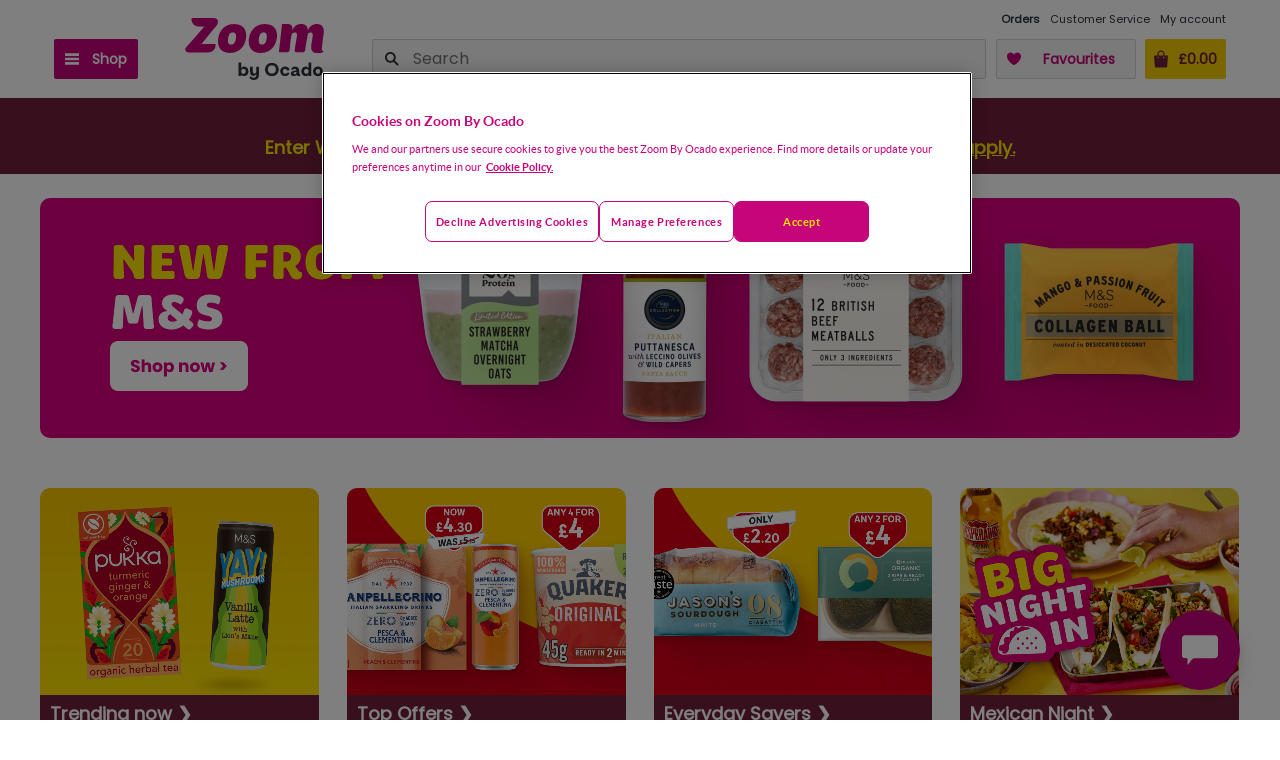

--- FILE ---
content_type: text/html; charset=utf-8
request_url: https://zoom.ocado.com/
body_size: 52169
content:
<!DOCTYPE html><html><head title="Zoom"><meta charSet="utf-8"/><meta name="viewport" content="width=device-width"/><meta name="next-head-count" content="2"/><script src="https://cdn-ukwest.onetrust.com/scripttemplates/otSDKStub.js" type="text/javascript" charSet="UTF-8" data-domain-script="1d4c0aea-e984-4e3d-ac95-a6f57ee3142a"></script><script type="text/javascript">function OptanonWrapper() { 
                        const event = new Event('cookie-consent-changed');
                        window.dispatchEvent(event);
                        const oneTrustLoadedEvent = new CustomEvent('onetrustloaded');
                        window.dispatchEvent(oneTrustLoadedEvent);

                        try {
                            const accept = () => {
                                OneTrust.UpdateConsent("Category", "C0002:1,C0003:1,C0004:0");
                            };
                            // The CSS has been updated with different 'order' properties for mobile and desktop.
                            const css =
                                "#onetrust-pc-btn-handler,.ot-decline-ads{background-color:transparent!important}#onetrust-accept-btn-handler{order:3!important}.ot-decline-ads{display:inline-block!important;border-color:#C6057B!important;color:#C6057B!important;font-weight:600!important;font-size:.813em!important;height:unset!important;line-height:1.4!important;padding:12px 10px!important}.ot-decline-ads:hover{opacity:.7!important}#onetrust-pc-sdk #accept-recommended-btn-handler{display:inline-block!important;float:none!important}#onetrust-pc-sdk .ot-button-group .ot-decline-ads{font-weight:300!important;min-width:155px;font-size:.9em!important;opacity:1;background-color:#004990!important;border-color:#004990!important;color:#fff!important;margin:0!important;text-transform:capitalize}#onetrust-pc-sdk .save-preference-btn-handler{text-transform:capitalize;line-height:38px;margin-left:0!important;margin-right:0!important}#onetrust-banner-sdk .banner-actions-container{display:flex;width:100%;height:auto;justify-content:center}#onetrust-banner-sdk #onetrust-button-group{width:100%}#onetrust-banner-sdk .banner-actions-container button{letter-spacing:.05em!important}@media all and (min-width:768px){#onetrust-banner-sdk .has-reject-all-button .banner-actions-container{min-width:100%;text-align:center}#onetrust-banner-sdk .banner-actions-container button{width:auto!important;text-transform:capitalize}#onetrust-banner-sdk .has-reject-all-button #onetrust-pc-btn-handler.cookie-setting-link{max-width:100%;width:100%;text-align:center}button.ot-decline-ads{order:1}button#onetrust-pc-btn-handler{order:2}button#onetrust-accept-btn-handler{order:3}#onetrust-pc-sdk .ot-pc-footer-logo{width:92px!important}#onetrust-pc-sdk .powered-by-logo{max-width:100%}#onetrust-pc-sdk .ot-button-group-parent img{width:100%!important}}@media all and (max-width:640px){#onetrust-pc-sdk.otPcTab #ot-content{height:calc(100% - 305px)!important}}@media all and (max-width:767px){.ot-decline-ads{margin-left:0!important;font-size:.813em!important;letter-spacing:.05em!important}#onetrust-banner-sdk .banner-actions-container{flex-direction:column}#onetrust-pc-sdk .ot-button-group .ot-decline-ads{width:calc(100% - 33px)!important;letter-spacing:0!important;padding:0!important;text-align:center!important}#onetrust-pc-sdk.otPcTab .ot-pc-footer-logo a{text-align:center}button#onetrust-accept-btn-handler{order:1 !important}button.ot-decline-ads{order:2}button#onetrust-pc-btn-handler{order:3}}@media (max-width:767px){#onetrust-button-group .ot-decline-ads{width:100%!important}#onetrust-pc-btn-handler{max-width:100%!important;width:100%!important}}.banner-actions-container{margin-bottom:1rem!important;gap:.5rem!important}.banner-actions-container>button{margin:0!important}";
                            const styleEl = document.createElement("style");
                            styleEl.textContent = css;
                            document.head.appendChild(styleEl);
                            const actionsContainer = document.querySelector(
                                "#onetrust-button-group .banner-actions-container"
                            );
                            const prefCenterBtn = document.querySelector("#onetrust-pc-btn-handler");
                            if (!actionsContainer) {
                                return;
                            }
                            if (prefCenterBtn && prefCenterBtn.parentElement !== actionsContainer) {
                                actionsContainer.appendChild(prefCenterBtn);
                            }
                            let declineBtn = document.querySelector(".ot-decline-ads");
                            if (!declineBtn) {
                                declineBtn = document.createElement("button");
                                declineBtn.className = "ot-decline-ads";
                                declineBtn.type = "button";
                                declineBtn.tabIndex = 0;
                                declineBtn.textContent = "Decline advertising cookies";
                                declineBtn.addEventListener("click", accept);
                                actionsContainer.appendChild(declineBtn);
                            }
                        } catch (error) {
                            window.faro.api.pushError(
                                error instanceof Error ? error : new Error('OneTrust OptanonWrapper error: ' + String(error)), {
                                    context: {
                                        message: 'OneTrust OptanonWrapper execution failed',
                                        source: 'createOptanonWrapper'
                                    }
                                }
                            );
                        }
                }</script><script type="text/javascript" src="//widget.trustpilot.com/bootstrap/v5/tp.widget.bootstrap.min.js" async=""></script><link rel="preconnect" href="//cdn-eu.dynamicyield.com"/><link rel="preconnect" href="//st-eu.dynamicyield.com"/><link rel="preconnect" href="//rcom-eu.dynamicyield.com"/><link rel="dns-prefetch" href="//cdn-eu.dynamicyield.com"/><link rel="dns-prefetch" href="//st-eu.dynamicyield.com"/><link rel="dns-prefetch" href="//rcom-eu.dynamicyield.com"/><script type="text/javascript">
                        window.DY = window.DY || {};
                        DY.recommendationContext = {"type":"OTHER"};
                        const cookieConsentAccepted = localStorage.getItem('cookieConsentAccepted') === 'true';
                        DY.userActiveConsent = {
                            'accepted': cookieConsentAccepted,
                        };
                        document.cookie = 'dy_cookies_accepted=' + cookieConsentAccepted.toString() + '; path=/';
                    </script><script type="text/javascript" src="//cdn-eu.dynamicyield.com/api/9878335/api_dynamic.js"></script><script type="text/javascript" src="//cdn-eu.dynamicyield.com/api/9878335/api_static.js"></script><script src="https://orl-prd-ccai-qy9mz6o.ew2.ccaiplatform.com/web-sdk/v3/widget.js"></script><script data-id="dl-script">
              var dataLayer = dataLayer || [];
              dataLayer.push({
                'SHOP': 'Zoom',
                'LI': false,
                'POC': undefined,
                'CUST_NUM': undefined,
                'CUST_NAME': '',
                'CUST_SURNAME': '',
                'CUST_EMAIL': '',
              });
            </script><meta name="google-site-verification" content="OwLmf2tl8_IO5eF55OvxYf94gkjKFLlitUrvb2hJUPw"/><link rel="stylesheet" type="text/css" href="/static/shop/ui-departmentstore/styles/tequila/ui.departmentstore.theme.tequila.min.css"/><link rel="stylesheet" type="text/css" href="/static/shop/edge/nprogress.css"/><link rel="icon" href="/static/shop/edge/images/favicon.ico"/><link rel="preconnect" href="https://fonts.googleapis.com"/><link rel="preconnect" href="https://fonts.gstatic.com" crossorigin="anonymous"/><link rel="canonical" href="https://zoom.ocado.com"/><link rel="apple-touch-icon-precomposed" href="/static/shop/edge/images/apple-touch/apple-touch-icon-03-2022.png"/><link rel="apple-touch-icon-precomposed" sizes="57x57" href="/static/shop/edge/images/apple-touch/apple-touch-icon-57x57-precomposed-03-2022.png"/><link rel="apple-touch-icon-precomposed" sizes="76x76" href="/static/shop/edge/images/apple-touch/apple-touch-icon-76x76-precomposed-03-2022.png"/><link rel="apple-touch-icon-precomposed" sizes="120x120" href="/static/shop/edge/images/apple-touch/apple-touch-icon-120x120-precomposed-03-2022.png"/><link rel="apple-touch-icon-precomposed" sizes="152x152" href="/static/shop/edge/images/apple-touch/apple-touch-icon-152x152-precomposed-03-2022.png"/><link rel="preconnect" href="https://fonts.gstatic.com" crossorigin /><link rel="preload" href="/_next/static/css/ef94c2f099d6522c.css" as="style"/><link rel="stylesheet" href="/_next/static/css/ef94c2f099d6522c.css" data-n-g=""/><noscript data-n-css=""></noscript><script defer="" nomodule="" src="/_next/static/chunks/polyfills-42372ed130431b0a.js"></script><script src="/_next/static/chunks/webpack-b21e03acb3084cf5.js" defer=""></script><script src="/_next/static/chunks/framework-f30cbadcebab7629.js" defer=""></script><script src="/_next/static/chunks/main-5017b856aa0a7ede.js" defer=""></script><script src="/_next/static/chunks/pages/_app-4dabacae0e10e6cd.js" defer=""></script><script src="/_next/static/chunks/6001-7f9857e697041722.js" defer=""></script><script src="/_next/static/chunks/7219-df7e9ff6ad289ac6.js" defer=""></script><script src="/_next/static/chunks/8383-80fd2078962faffc.js" defer=""></script><script src="/_next/static/chunks/3950-748211f9f7dd4394.js" defer=""></script><script src="/_next/static/chunks/8671-9dca468d7f37ea2a.js" defer=""></script><script src="/_next/static/chunks/3500-856d08e6ec36ed72.js" defer=""></script><script src="/_next/static/chunks/7665-73562991e65ff78c.js" defer=""></script><script src="/_next/static/chunks/9688-2d60f447bdef51de.js" defer=""></script><script src="/_next/static/chunks/pages/index-a563063e6364dafd.js" defer=""></script><script src="/_next/static/i5HjCRI4rz4ojxhymMIPm/_buildManifest.js" defer=""></script><script src="/_next/static/i5HjCRI4rz4ojxhymMIPm/_ssgManifest.js" defer=""></script><style data-styled="" data-styled-version="5.3.11"></style><style data-href="https://fonts.googleapis.com/css2?family=Poppins&display=swap">@font-face{font-family:'Poppins';font-style:normal;font-weight:400;font-display:swap;src:url(https://fonts.gstatic.com/l/font?kit=pxiEyp8kv8JHgFVrFJM&skey=87759fb096548f6d&v=v24) format('woff')}@font-face{font-family:'Poppins';font-style:normal;font-weight:400;font-display:swap;src:url(https://fonts.gstatic.com/s/poppins/v24/pxiEyp8kv8JHgFVrJJbecnFHGPezSQ.woff2) format('woff2');unicode-range:U+0900-097F,U+1CD0-1CF9,U+200C-200D,U+20A8,U+20B9,U+20F0,U+25CC,U+A830-A839,U+A8E0-A8FF,U+11B00-11B09}@font-face{font-family:'Poppins';font-style:normal;font-weight:400;font-display:swap;src:url(https://fonts.gstatic.com/s/poppins/v24/pxiEyp8kv8JHgFVrJJnecnFHGPezSQ.woff2) format('woff2');unicode-range:U+0100-02BA,U+02BD-02C5,U+02C7-02CC,U+02CE-02D7,U+02DD-02FF,U+0304,U+0308,U+0329,U+1D00-1DBF,U+1E00-1E9F,U+1EF2-1EFF,U+2020,U+20A0-20AB,U+20AD-20C0,U+2113,U+2C60-2C7F,U+A720-A7FF}@font-face{font-family:'Poppins';font-style:normal;font-weight:400;font-display:swap;src:url(https://fonts.gstatic.com/s/poppins/v24/pxiEyp8kv8JHgFVrJJfecnFHGPc.woff2) format('woff2');unicode-range:U+0000-00FF,U+0131,U+0152-0153,U+02BB-02BC,U+02C6,U+02DA,U+02DC,U+0304,U+0308,U+0329,U+2000-206F,U+20AC,U+2122,U+2191,U+2193,U+2212,U+2215,U+FEFF,U+FFFD}</style></head><body><div id="__next"></div><script id="__NEXT_DATA__" type="application/json">{"props":{"appConfig":{"shopId":8,"shopName":"Zoom","version":"20260114145046","enabledFeatureFlags":["DETAILED_ERROR_LOGGING_ENABLED","PICKING_SITE_CONTENT","LMS_VIEW_SERVICE","UJET_LIVE_CHAT_ENABLED","UNATTENDED_DELIVERY_ENABLED","PICKING_SITE_ID_FOR_CATALOGUE_ENABLED","NEW_SEARCH_SORTING_ALGORITHM","STUART_SLOT_PRESELECTED","PROMOTION_PAGE_ENABLED","IS_DELIVERY_THRESHOLD_INFORMATION_ENABLED","NEW_POSTCODE_CHECKER","ONE_TIME_PAYMENTS_ENABLED","DYNAMIC_YIELD_ENABLED","CREATE_CUSTOMER_VOUCHER_IN_PROMOENGINE_ENABLED","CITRUS_AD_ENABLED","PICKING_SITE_ID_WITH_AVAILABILITY_ENABLED","SSO_ENABLED","ONE_TRUST_ENABLED","LEGITIMATE_INTEREST_ENABLED","REDIRECT_TO_ADDRESS_PAGE_IF_LEEDS_ENABLED","PICKING_SITE_ID_ENABLED","PSP_LITE_ENABLED","NEW_STUART_SLOT_SELECTOR","RATE_LIMITING_ENABLED","WEB_CLIENT","BRAINTREE_KOUNT_ENABLED","ADVISE_V3_ENABLED"],"enabledPlatformFeatures":{"vanDeliveryEnabled":false,"courierDeliveryEnabled":false,"stuartDeliveryEnabled":true,"deliveryInstructionsEnabled":true,"marketingSelectedPartnersEnabled":true,"showPreAuthorisationChargeInfo":false,"orderLeaveFeedbackEnabled":true,"fopUnitPriceEnabled":true,"consentsVoucherEnabled":false,"checkoutShowProducts":false,"basketShowDeliveryInfo":false,"basketShowDeliveryPrice":false,"basketShowDetailsInHeader":false,"badgesPriceMatch":true,"badgesNewProduct":true,"mentionMeEnabled":false,"paypalPaymentEnabled":true,"facebookLikeEnabled":false,"showBopBrandEnabled":false,"showBopPricePerEnabled":true,"showBopSkuEnabled":false,"fulfilmentAvailabilityMessageEnabled":true},"openingTime":{"nextOpeningTime":1769040000,"nextClosingTime":1769040000,"currentTime":1768984411,"openingWeekDayFrom":1,"openingWeekDayTo":7,"openingHourFrom":0,"openingMinuteFrom":0,"openingHourTo":0,"openingMinuteTo":0,"showShopClosedPage":false,"timeZone":"Europe/London","closeSoon":{"title":"Check out now to get your Zoom","richText":"We're closing 12:00 AM.\u003cbr/\u003eCheck out now for delivery today.","plainText":"We're closing 12:00 AM. Check out now for delivery today."},"closeNow":{"title":"We're open from 12:00 AM to 12:00 AM.","richText":"You can browse our range, but you won't be able to place an order. \u003cbr/\u003e\u003cbr/\u003e\u003cstrong\u003eOpening Hours: 12:00 AM to 12:00 AM\u003c/strong\u003e","plainText":"You can browse our range, but you won't be able to place an order. Opening Hours: 12:00 AM to 12:00 AM"},"shopOpen":true},"googleMapsApiKey":"AIzaSyAXRx1rCoNYf2IU78kIv4BScm-lr0doeZ4","addressCountry":"UK","defaultCurrency":"GBP","fulfilmentAvailabilityPollingIntervalSeconds":"90","mentionMeUrlReferrer":"https://tag.mention-me.com/api/v2/referreroffer/","mentionMeUrlReferee":"https://tag.mention-me.com/api/v2/refereefind/","mentionMePartnerCode":"mm4c4f97d8","mentionMeReferrerPopupDelaySeconds":"2","appStoreUrl":"https://itunes.apple.com/us/app/ocado-zoom-60-minute-groceries/id1447126432","playStoreUrl":"https://play.google.com/store/apps/details?id=com.ocado.gm.mobile.zoom","appStoreAppId":"1447126432","footerEmail":"zoom@ocado.com","footerPhoneNumber":"0345 600 2000","facebookAppId":"0","trustpilotUrl":"","socialMediaLinks":{"facebook":"https://www.facebook.com/ZoombyOcado/","instagram":"https://www.instagram.com/ocadozoom/","twitter":"https://twitter.com/zoombyocado"},"userAgentIphoneNonSafari":false,"userAgentIphoneSafari":false,"loggedIn":false},"loggedIn":false,"container":{},"logger":{},"pageProps":{"entry":{"metadata":{"tags":[{"sys":{"type":"Link","linkType":"Tag","id":"7"}},{"sys":{"type":"Link","linkType":"Tag","id":"common"}}],"concepts":[]},"sys":{"space":{"sys":{"type":"Link","linkType":"Space","id":"moxiraptwrja"}},"id":"5E2tcQwjs7pq8EeyCMb09X","type":"Entry","createdAt":"2019-02-21T12:36:42.798Z","updatedAt":"2022-11-17T14:53:02.332Z","environment":{"sys":{"id":"master","type":"Link","linkType":"Environment"}},"publishedVersion":46,"revision":13,"contentType":{"sys":{"type":"Link","linkType":"ContentType","id":"standalone"}},"locale":"en-US"},"fields":{"id":"home page","content":{"metadata":{"tags":[{"sys":{"type":"Link","linkType":"Tag","id":"7"}}],"concepts":[]},"sys":{"space":{"sys":{"type":"Link","linkType":"Space","id":"moxiraptwrja"}},"id":"7jW68o8jQIEGP7jnfk762b","type":"Entry","createdAt":"2022-04-28T09:17:23.664Z","updatedAt":"2025-07-03T08:07:47.747Z","environment":{"sys":{"id":"master","type":"Link","linkType":"Environment"}},"publishedVersion":43,"revision":13,"contentType":{"sys":{"type":"Link","linkType":"ContentType","id":"contentBasicHtml"}},"locale":"en-US"},"fields":{"name":"Acton home page ","template":{"metadata":{"tags":[{"sys":{"type":"Link","linkType":"Tag","id":"common"}}],"concepts":[]},"sys":{"space":{"sys":{"type":"Link","linkType":"Space","id":"moxiraptwrja"}},"id":"2XXU5xkfHutOYlgBvECEy4","type":"Entry","createdAt":"2019-02-21T12:36:42.838Z","updatedAt":"2026-01-20T13:38:25.923Z","environment":{"sys":{"id":"master","type":"Link","linkType":"Environment"}},"publishedVersion":34156,"revision":6296,"contentType":{"sys":{"type":"Link","linkType":"ContentType","id":"template"}},"locale":"en-US"},"fields":{"name":"Acton Homepage ","html":"\u003cdiv id=\"ocado-zoom\"\u003e\n    \u003c!--\n        \u003cdiv class=\"daily-limit\"\u003e\n          \u003cimg data-src=\"{{ images.Exclamation Mark Zoom.file.url }}\" alt=\"Daily limit | Zoom by Ocado\" /\u003e\n          \u003ch4\u003eWe’ve reached our daily order limit\u003c/h4\u003e\n          \u003cp\u003eWe're unable to take any more orders today.\u003c/p\u003e\n        \u003c/div\u003e\n    --\u003e\n\n\n\n    \u003c!-- SERVICE BANNER --\u003e\n\n  \u003cdiv class=\"service-update-outer welcome20\" data-banner-id=\"eb43c29b-f5d3-488b-ac0e-dd1d33d4eb1c\" data-banner-name=\"WELCOME 20\"\u003e\n        \u003cdiv class=\"service-update\"\u003e\n            \u003cp\u003e Zoom by Ocado: The speedy grocery app with more choice. \u003cbr\u003e Enter WELCOME20 when you check out and get 20% off your first order.\n               \u003ca href=\"https://zoom.ocado.com/content/terms-conditions.html?noPostCheck\u0026ref=terms\"\u003e Terms apply. \u003c/a\u003e \u003c/p\u003e\n        \u003c/div\u003e\n    \u003c/div\u003e\n\n\n    \u003c!-- BANNER AT TOP --\u003e\n\n    \u003c!-- BAT Added by Rob 26:08:20 --\u003e\n    \u003cdiv class=\"container\"\u003e \n        \u003cdiv class=\"faq-bat-outer\"\u003e\n            \u003cdiv class=\"faq-bat-inner\" data-banner-id=\"62a3fffa-8694-46c7-bd61-3781a281ef82\" data-banner-name=\"BAT (Banner At Top)\"\u003e\n                        \u003ca href=\"https://zoom.ocado.com/marks-spencer/new-from-m-s?ref=hp-bat\u0026name=mandsnewin\u0026sd=22102025\u0026ed=20012026\"\u003e\n           \u003cimg class=\"desktop\" data-src=\"{{ images.acton-desktop-bat.file.url }}\" alt=\"mandsnewin\"\u003e\n             \u003cimg class=\"mobile\" data-src=\"{{ images.acton-mobile-bat.file.url }}\" alt=\"mandsnewin\"\u003e\n\n                 \n                 \u003c/a\u003e\n            \u003c/div\u003e\n        \u003c/div\u003e\n    \u003c/div\u003e\n\n   \u003c!-- EVENT BOXES --\u003e\n\n    \u003cdiv id=\"sku-list\"\u003e\n        \u003cdiv class=\"container UI KIT-container flex-center cta grid\"\u003e\n\n               \u003c!-- SFM Box 1 --\u003e\n            \u003cdiv class=\"effect-zoom UI KIT-col-lg-3 KIT-col-xxs-6 KIT-col-sm-3 article block-3\"\u003e\n             \u003cimg data-src=\"{{ images.Position1-desktop-green.file.url }}\" class=\"desktop\" alt=\"functionaldrinks | Zoom by Ocado\" /\u003e\n                 \u003cimg data-src=\"{{ images.Position1-Mobile-green.file.url }}\" class=\"mobile\" alt=\"functionaldrinks | Zoom by Ocado\" /\u003e\n                \u003cdiv class=\"caption green\" data-banner-id=\"aa3f0dcd-a4f3-4a6b-abdb-ba510b7e3451\" data-banner-name=\"Event Box 1\"\u003e                    \u003cdiv\u003e\n                 \u003ch2\u003e\u003cspan\u003eTrending now\u003c/span\u003e\u003c/h2\u003e\n                        \u003cp\u003eFunctional drinks \u0026 teas.\u003c/p\u003e \n                    \u003c/div\u003e\n                   \u003ca href=\"https://zoom.ocado.com/inspire-me/home-of-health/functional-drinks?ref=hp-sfm-eventbox\u0026name=functionaldrinks\u0026sd=22102025\u0026ed=20012026\" title=\"functionaldrinks | Zoom by Ocado\"\u003eView more\u003c/a\u003e\n               \u003c/div\u003e\n            \u003c/div\u003e\n\n          \u003c!-- SFM Box 2 --\u003e\n       \u003cdiv class=\"effect-zoom UI KIT-col-lg-3 KIT-col-xxs-6 KIT-col-sm-3 article block-3\"\u003e\n               \u003cimg data-src=\"{{ images.Position2-desktop-blue.file.url }}\" class=\"desktop\" alt=\"topoffers |Ocado Zoom\" /\u003e\n                     \u003cimg data-src=\"{{images.Position2-Mobile-blue.file.url}}\" class=\"mobile\" alt=\"topoffers |Zoom by Ocado\" /\u003e\n              \u003cdiv class=\"caption green\" data-banner-id=\"7f734f10-a94c-4824-9d59-a60327affce0\" data-banner-name=\"Event Box 2\"\u003e\n                  \u003cdiv\u003e \u003ch2\u003e\u003cspan\u003eTop Offers\u003c/span\u003e\u003c/h2\u003e\n                        \u003cp\u003eUnmissable deals and epic steals.\u003c/p\u003e\n                  \u003c/div\u003e\n                  \u003ca href=\"https://zoom.ocado.com/zoom-top-offers?ref=hp-sfm-eventbox\u0026name=topoffers\u0026sd=22102025\u0026ed=20012026\" title=\"topoffers | Zoom by Ocado\"\u003eView more\u003c/a\u003e\n              \u003c/div\u003e\n          \u003c/div\u003e\n\n                      \u003c!-- SFM Box 3 --\u003e\n          \u003cdiv class=\"effect-zoom UI KIT-col-lg-3 KIT-col-xxs-6 KIT-col-sm-3 article block-3\"\u003e\n              \u003cimg data-src=\"{{ images.Position3-desktop-green.file.url }}\" class=\"desktop\" alt=\"everydaysavers | Zoom by Ocado\" /\u003e\n                    \u003cimg data-src=\"{{ images.Position3-Mobile-blue.file.url }}\" class=\"mobile\" alt=\"everydaysavers | Zoom by Ocado\" /\u003e\n\u003cdiv class=\"caption blue\" data-banner-id=\"acb33f6f-9a44-4db0-8a61-2a85c2658431\" data-banner-name=\"Event Box 3\"\u003e\n                            \u003cdiv\u003e\n                       \u003ch2\u003e\u003cspan\u003eEveryday Savers\u003c/span\u003e\u003c/h2\u003e\n                        \u003cp\u003eYour day-to-day essentials for less.\u003c/p\u003e \n                    \u003c/div\u003e \n                   \u003ca href=\"https://zoom.ocado.com/everyday-savers-value-deals/everyday-savers?ref=hp-sfm-eventbox\u0026name=everydaysavers\u0026sd=22102025\u0026ed=20012026\" title=\"everydaysavers | Zoom by Ocado\"\u003eView more\u003c/a\u003e\n              \u003c/div\u003e\n          \u003c/div\u003e\n\n                                       \u003c!-- SFM Box 4 --\u003e\n          \u003cdiv class=\"effect-zoom UI KIT-col-lg-3 KIT-col-xxs-6 KIT-col-sm-3 article block-3\"\u003e\n              \u003cimg data-src=\"{{ images.Position4-desktop-blue.file.url }}\" class=\"desktop\" alt=\"bignightinmexican | Zoom by Ocado\" /\u003e\n                  \u003cimg data-src=\"{{ images.Position4-Mobile-blue.file.url }}\" class=\"mobile\" alt=\"bignightinmexican | Zoom by Ocado\" /\u003e\n              \u003cdiv class=\"caption blue\" data-banner-id=\"acb33f6f-9a44-4db0-8a61-2a85c2658431\" data-banner-name=\"Event Box 4\"\u003e\n                  \u003cdiv\u003e\n                  \u003ch2\u003e\u003cspan\u003eMexican Night\u003c/span\u003e\u003c/h2\u003e\n                        \u003cp\u003eFancy a Fakeaway?\u003c/p\u003e \u003c/div\u003e\n                  \u003ca href=\"https://zoom.ocado.com/inspire-me/big-night-in/mexican-night?ref=hp-sfm-eventbox\u0026name=bignightinmexican\u0026sd=22102025\u0026ed=20012026\" title=\"bignightinmexican | Zoom by Ocado\"\u003eView more\u003c/a\u003e\n                \u003c/div\u003e\n            \u003c/div\u003e\n      \u003c/div\u003e\n\n\n\n   \u003c!-- CAROUSEL 1 --\u003e \n\n           \u003cdiv class=\"trending UI container UI KIT-container\"\u003e\n            \u003cdiv class=\"UI KIT-col-lg-12  col-md-12 col-sm-12 KIT-col-xs-12 KIT-col-xxs-12 best-sellers KIT-util-spacing-margin-bottom-none\"\u003e\n \n\u003ch2\u003e\u003ca href=https://zoom.ocado.com/inspire-me/home-of-health/m-s\" title=\"M\u0026S New In Health\u003c\"\u003eM\u0026S New In Health\u003c/a\u003e \u003c/h2\u003e\n            \u003c/div\u003e \n\u003cdiv data-fop-carousel data-skus=\"678344011, 679078011, 679011011, 678342011, 679233011, 679229011, 679226011, 679230011, 678057011, 678345011, 679011011, 649887011, 649934011\"\u003e\u003c/div\u003e   \n \n            \u003ca href=\"https://zoom.ocado.com/inspire-me/home-of-health/m-s\" title=\"offers\" class=\"UI KIT-util-spacing-margin-top-xxs UI KIT-util-width-auto UI KIT-button UI KIT-button--action UI KIT-button--small see-more\" data-test=\"fop-add-to-basket\" title=\"offers\"\u003eShow more\u003c/a\u003e\n    \u003c/div\u003e\n\n\n\n\u003c!-- CAROUSEL 2  --\u003e\n\n \u003cdiv class=\"trending UI container UI KIT-container\"\u003e\n            \u003cdiv class=\"UI KIT-col-lg-12  col-md-12 col-sm-12 KIT-col-xs-12 KIT-col-xxs-12 best-sellers KIT-util-spacing-margin-bottom-none\"\u003e\n\n\u003ch2\u003e\u003ca href=\"https://zoom.ocado.com/promotions/P_0002640251\" title=\"Feed 4 for £8: Spaghetti Bolognese\u003c\"\u003eFeed 4 for £8: Spaghetti Bolognese\u003c/a\u003e \u003c/h2\u003e\n            \u003c/div\u003e  \n\u003cdiv data-fop-carousel data-skus=\"77760011,84084011,58774011,294493011,73541011,624307011,528030011,202210011,518471011,584090011\"\u003e\u003c/div\u003e \n\n            \u003ca href=\"https://zoom.ocado.com/promotions/P_0002640251\" title=\"feed4for8spaghettibolognese\" class=\"UI KIT-util-spacing-margin-top-xxs UI KIT-util-width-auto UI KIT-button UI KIT-button--action UI KIT-button--small see-more\" data-test=\"fop-add-to-basket\" title=\"meal-deal\"\u003eShow more\u003c/a\u003e\n    \u003c/div\u003e\n\n\n                                     \n   \u003c!-- BANNER AT BOTTOM --\u003e    \n\n\u003cdiv class=\"container\"\u003e\n        \u003cdiv class=\"faq-bat-outer\"\u003e\n            \u003cdiv class=\"faq-bat-inner\" data-banner-id=\"7712fcf7-556e-40cc-86ab-37a9ea755886\" data-banner-name=\"BAB (Banner At Bottom)\"\u003e\n                \u003ca href=\"https://zoom.ocado.com/inspire-me/home-of-health/higher-in-protein-fibre?ref=hp-bab\u0026name=janhealthprotein\u0026sd=22102025\u0026ed=20012026\"\u003e\n\n                 \u003cimg class=\"desktop\" data-src=\"{{ images.acton-desktop-bab.file.url }}\" alt=\"janhealthprotein\"\u003e\n                    \u003cimg class=\"mobile\" data-src=\"{{ images.acton-mobile-bab.file.url }}\" alt=\"janhealthprotein\"\u003e\n                \u003c/a\u003e\n            \u003c/div\u003e\n            \u003cp\u003e\u0026nbsp;\u003c/p\u003e\n        \u003c/div\u003e\n    \u003c/div\u003e\n\n  \n\n    \u003c!-- CATEGORY BOXES --\u003e\n\n    \u003cdiv id=\"shop-cat\"\u003e\n        \u003cdiv class=\"container\"\u003e\n            \u003ch3\u003eReady to explore?\u003c/h3\u003e\n\n                        \u003cdiv class=\"cat-box\" data-banner-id=\"7de59c75-03fd-4c1a-a12f-fa3e5f924dae\" data-banner-name=\"Mission 1\"\u003e\n                \u003ca href=\"https://zoom.ocado.com/dinner\" title=\"Dinner | Zoom by Ocado\"\u003e\n                    \u003cimg data-src=\"{{ images.cat_box_dinner.file.url }}\" alt=\"Dinner | Zoom by Ocado\"\u003e\n                    \u003cspan\u003eDinner for tonight\u003c/span\u003e\n                \u003c/a\u003e\n            \u003c/div\u003e\n\n            \u003cdiv class=\"cat-box\" data-banner-id=\"e9bfb705-b12a-462e-a7f2-d1c511d621ab\" data-banner-name=\"Mission 2\"\u003e\n                     \u003ca href=\"https://zoom.ocado.com/Treats-snacks\" title=\"Lunch | Zoom by Ocado\"\u003e\u003cimg data-src=\"{{ images.cat_box_treatssnacks.file.url }}\" alt=\"Treats \u0026 Snacks | Zoom by Ocado\"\u003e\n                    \u003cspan\u003eTreats and Snacks\u003c/span\u003e\u003c/a\u003e\n                \u003c/a\u003e\n            \u003c/div\u003e\n\n            \u003cdiv class=\"cat-box\" data-banner-id=\"cf197cd4-2b07-43b6-a5ac-fd370314e75e\" data-banner-name=\"Mission 3\"\u003e\n                \u003ca href=\"https://zoom.ocado.com/lunch\" title=\"lunch| Zoom by Ocado\"\u003e\u003cimg data-src=\"{{ images.cat_box_lunch.file.url }}\" alt=\"lunch | Zoom by Ocado\"\u003e\n                    \u003cspan\u003eLunch meals\u003c/span\u003e \u003c/a\u003e\n            \u003c/div\u003e\n\n\u003cdiv class=\"cat-box\" data-banner-id=\"f14475ae-2096-4b25-a0fd-f57bef425d50\" data-banner-name=\"Mission 4\"\u003e\n                \u003ca href=\"https://zoom.ocado.com/content/zoom-logic.html\" title=\"Zoom Logic | Zoom by Ocado\"\u003e\u003cimg data-src=\"{{ images.cat_box_zoomlogic.file.url }}\" alt=\"Zoom Logic | Zoom by Ocado\"\u003e\n                    \u003cspan\u003eSee how Zoom works\u003c/span\u003e \u003c/a\u003e\n                \u003c/a\u003e\n            \u003c/div\u003e\n\n            \u003cdiv class=\"cat-box\" data-banner-id=\"b6f1826e-c768-446f-9347-41e4ce1fa140\" data-banner-name=\"Mission 5\"\u003e\n                \u003ca href=\"https://zoom.ocado.com/zoom-top-offers\" title=\"Top Offers| Zoom by Ocado\"\u003e\n                    \u003cimg data-src=\"{{ images.cat_box_offers.file.url }}\" alt=\"Top Offers| Zoom by Ocado\"\u003e\n                    \u003cspan\u003eSave on your faves\u003c/span\u003e \u003c/a\u003e\n                \u003c/a\u003e\n            \u003c/div\u003e\n\n            \u003cdiv class=\"cat-box\" data-banner-id=\"be093719-698f-4181-b052-e0b0a17670a1\" data-banner-name=\"Mission 6\"\u003e\n               \u003ca href=\"https://zoom.ocado.com/everyday-savers-value-deals/1-wonders\" title=\"£1 Wonders | Zoom by Ocado\"\u003e\u003cimg data-src=\"{{ images.cat_box_wonders.file.url }}\" alt=\"£1 Wonders | Zoom by Ocado\"\u003e\n                    \u003cspan\u003eEverything £1 or less\u003c/span\u003e\u003c/a\u003e\n            \u003c/div\u003e\n\n            \u003cdiv class=\"cat-box\" data-banner-id=\"3cabc428-e2e4-40d8-a539-68fee9a81b44\" data-banner-name=\"Mission 7\"\u003e\n                \u003ca href=\"https://zoom.ocado.com/everyday-savers-value-deals/2-steals\" title=\"£2 Steals| Zoom by Ocado\"\u003e                                      \n    \u003cimg data-src=\"{{ images.cat_box_2steals.file.url }}\" alt=\"£2| Zoom by Ocado\"\u003e\n                    \u003cspan\u003eEverything £2 or less\u003c/span\u003e\u003c/a\u003e\n            \u003c/div\u003e\n\n     \u003cdiv class=\"cat-box\" data-banner-id=\"7712fcf7-556e-40cc-86ab-37a9ea755886\" data-banner-name=\"Mission 8\"\u003e\n                \u003ca href=\"https://zoom.ocado.com/everyday-savers-value-deals/everyday-savers\" title=\"Everyday Savers | Ocado Zoom\"\u003e\n                    \u003cimg data-src=\"{{ images.cat_box_savers.file.url }}\" alt=\"Everyday Savers | Ocado Zoom\"\u003e\n                    \u003cspan\u003eStock up now\u003c/span\u003e \u003c/a\u003e\n            \u003c/div\u003e\n\n            \u003cdiv class=\"cat-box\" data-banner-id=\"694f519c-967b-4af0-9b1c-bc910c0d4a31\" data-banner-name=\"Mission 9\"\u003e\n             \u003ca href=\"https://zoom.ocado.com/health-beauty-personal-care/health-medicines/cough-cold-flu-relief\" title=\"Cold \u0026 Flu | Ocado Zoom\"\u003e\u003cimg data-src=\"{{ images.cat_box_coldandflu.file.url }}\" alt=\"Cold and flu Relief| Ocado Zoom\"\u003e\n                    \u003cspan\u003eCold \u0026 Flu Relief \u003c/span\u003e \n                           \u003c/a\u003e\n                          \u003c/div\u003e\n\n            \u003cdiv class=\"cat-box\" data-banner-id=\"772cb7a6-aadb-45eb-bfce-3f765eb6f873\" data-banner-name=\"Mission 10\"\u003e\n                         \u003ca href=\"https://zoom.ocado.com/marks-spencer\" title=\"M\u0026S Food | Ocado Zoom\"\u003e\n                    \u003cimg data-src=\"{{ images.cat_box_ms.file.url }}\" alt=\"M\u0026S Food | Ocado Zoom\"\u003e\n                    \u003cspan\u003eM\u0026S Food\u003c/span\u003e \u003c/a\u003e\n            \u003c/div\u003e\n\n            \u003cdiv class=\"cat-box\" data-banner-id=\"4b33664f-d3fd-41bd-a2b5-65c845aa53c0\" data-banner-name=\"Mission 11\"\u003e\n                                 \u003ca href=\"https://zoom.ocado.com/beer-wine-spirits\" title=\"Cheeky drinks | Ocado Zoom\"\u003e\u003cimg data-src=\"{{ images.cat_box_drinks.file.url }}\" alt=\"Cheeky drinks | Ocado Zoom\"\u003e\n                    \u003cspan\u003eCheeky drinks\u003c/span\u003e \u003c/a\u003e\n            \u003c/div\u003e\n\n            \u003cdiv class=\"cat-box\" data-banner-id=\"e4dc4241-00d3-45e8-8b25-f8c918fbb404\" data-banner-name=\"Mission 12\"\u003e\n                                 \u003ca href=\"https://zoom.ocado.com/ocado-own-range\" title=\"Ocado Own Range | Ocado Zoom\"\u003e\u003cimg data-src=\"{{ images.cat_box_oor.file.url }}\" alt=\"Ocado Own Range | Ocado Zoom\"\u003e\n                    \u003cspan\u003eOcado Own Range\u003c/span\u003e \u003c/a\u003e\n            \u003c/div\u003e\n\n\n\n        \u003c/div\u003e\n    \u003c/div\u003e\n\u003c/div\u003e","style":[{"metadata":{"tags":[{"sys":{"type":"Link","linkType":"Tag","id":"common"}}],"concepts":[]},"sys":{"space":{"sys":{"type":"Link","linkType":"Space","id":"moxiraptwrja"}},"id":"54BrIVMEJIWVndNayCYfaD","type":"Entry","createdAt":"2019-02-21T12:36:42.770Z","updatedAt":"2023-06-21T16:25:58.233Z","environment":{"sys":{"id":"master","type":"Link","linkType":"Environment"}},"publishedVersion":1365,"revision":125,"contentType":{"sys":{"type":"Link","linkType":"ContentType","id":"style"}},"locale":"en-US"},"fields":{"name":"home page","css":"* {\n  padding: 0;\n  margin: 0;\n}\n/* ONLY FOR proxy NOT zoom.ocado.com */\n.static-content{\n    display: none;\n}\n/* ---------- MAIN ------------- */\n\n #sku-list .container.UI.KIT-container.flex-center.cta.grid {\n    justify-content: space-between;\n  }\n\n/* bold text */\n.grid .effect-zoom img.desktop{\n  display: block;\n} \n.grid .effect-zoom img.mobile{\n  display: none;\n} \n#ocado-zoom{\n  font-family: Poppins, Arial, sans-serif;\n}\n#ocado-zoom .bold {\n  font-weight: bold;\n}\n/* button */\n#ocado-zoom .button {\n  background: rgba(0,0,0,0.55);\n  color: #fff;\n  font-size: 18px;\n  width: 100%;   \n}\nimg{\n    max-width: 100%;\n}\n@media screen and (min-width: 480px) { \n  #ocado-zoom .button {\n    width: auto;\n  }\n}\n/* center content in a flex box*/\n#ocado-zoom .flex-center {\n  align-items: center;\n  display: flex;\n  flex-wrap: wrap;\n  height: 100%;\n  text-align: center;\n}\n.flex-stack {\n  flex: 1;\n  flex-direction: column;\n  justify-content: center;\n}\n/* text center */\n#ocado-zoom .text-center {\n  text-align: center;\n}\n#ocado-zoom a:hover {\n  text-decoration: none !important;\n}\n#ocado-zoom .container {\n  max-width: 1200px;\n  width: 95%;\n  margin-left: auto;\n  margin-right: auto;\n}\n.container.flex-center.cta {\n  margin: 60px auto 33px;\n}\n/* ---------- / MAIN ------------- */\n\n/* ---------- HERO ------------- */\n.hero-image{\n    /* padding-top: 27.87%; */\n    height: 280px;\n    background-repeat: no-repeat;\n    background-size: contain;\n}\n.hero-block{\n    position: relative;\n}\n#section-hero-3 {\n  background-image: url({{{ images.breakfast.file.url }}}); \n  height: 280px;\n  background-repeat: no-repeat;\n  background-size: contain;\n  background-position: 110%;\n  background-color: #a5b621;\n}\n#section-hero-3 .container{\n  height: 100%;\n}\n.hero-image h2, .hero-image h1{\n    /* font-family: \"muli\", \"Source Sans Pro\", \"Helvetica Neue\", Helvetica, Arial, Sans-Serif; */\n    font-weight: 500;\n    font-size: 2.5rem;\n    left: 25%;\n    top: 40%;\n}\n.owl-item.active .hero-image h2, .owl-item.active .hero-image h1{\n    animation-name: fadeInOpacity;\n    animation-iteration-count: 1;\n    animation-timing-function: ease-in;\n    animation-duration: 1.3s;\n}\n@keyframes fadeInOpacity {\n    0% {\n        opacity: 0;\n    }\n    100% {\n        opacity: 1;\n    }\n}\n/*Hero slider nav items*/\n.carousel-arrows--static-content .owl-nav svg{\n    display: none;\n}\n.carousel-arrows--static-content .owl-nav{\n    z-index: 2;\n}\n.owl-carousel .owl-nav .owl-next, .owl-carousel .owl-nav .owl-prev{\n    height: 30px;\n    width: 30px;\n    margin-top: -15px;\n    top: 50%;\n    position: absolute;\n    display: block;\n    cursor: pointer;\n    border-width: 5px 5px 0 0;\n    border-style: solid;\n    border-color: #fafafa;\n    opacity: 0.1;\n    outline: 0;\n    z-index: 3;\n    transition: opacity 0.9s;\n    -webkit-transition: opacity 0.9s;\n}\n.owl-carousel .owl-nav .owl-prev {\n    left: 30px;\n    -webkit-transform: rotate(-135deg);\n    transform: rotate(-135deg);\n}\n.owl-carousel .owl-nav .owl-next{\n    right: 30px;\n    -webkit-transform: rotate(45deg);\n    transform: rotate(45deg);\n}\n.owl-carousel .owl-nav:hover .owl-prev, .owl-carousel .owl-nav:hover .owl-next{\n    opacity: 1;\n    cursor: pointer;\n}\n.carousel-dots--static-content .owl-dot{\n    background: rgba(250,250,250,.5);\n    height: 15px;\n    width: 15px;\n    border-radius: 100%;\n    display: inline-block;\n    z-index: 2;\n    cursor: pointer;\n    margin: 0 2.5px 0 2.5px;\n}\n.carousel-dots--static-content .owl-dot.active{\n    background: rgba(255,255,255,1);\n}\n\n#section-hero-3 span {\n    position: relative;\n    background: #0077a7;\n    color: #fff;\n    text-transform: uppercase;\n    font-weight: 700;\n    padding: 12px 22px;\n    transform: translate(0px,-50px) rotate(-13deg);\n    box-shadow: 3px 6px 10px rgba(0, 0, 0, .5);\n    z-index: 2;\n    float: left;\n    clear: both;\n}\n\n#section-hero-3 h1{\n  position: relative;\n  top: 17%;\n  left: 0%;\n}\n#section-hero-3 span:nth-child{\n  z-index: 5;\n}\n#section-hero-3 span:nth-child(1){\ntransform: translate(20px,50px) rotate(-10deg);\n  z-index: 4;\n}\n#section-hero-3 span:nth-child(2){\n  transform: translate(33px,-28px) rotate(-4deg);\n  z-index: 3;\n}\n/*First title ONLY on desktop*/\n#section-hero-3 span:nth-child(3){\n  transform: translate(53px,-30px) rotate(0deg);\n  z-index: 2;\n  font-size: 1.2rem;\n  text-transform: capitalize;\n  text-align: center;\n}\n\n.UI.KIT-panel{\n  border-radius: 30px;\n  border-color: #fff;\n  font-size: 3rem;\n  margin: 20px 0;\n}\n\n.UI.KIT-panel .UI.KIT-panel__section{\n  border: none;\n  color: #0077a7;\n  text-transform: uppercase;\n  padding: 0 10px;\n}\n#section-hero-3 span:nth-child(3) a{\n  color: #fff;\n  text-decoration: underline;\n  font-weight: normal;\n}\n#section-hero-3 span:nth-child(3) p{\n  font-size: 2.1rem;\n  padding: 0 20px;\n}\n#section-hero-3 span:nth-child(3) p.small-text, a.small-text{\n  font-size: 1rem;\n}\n\n\n#sku-list .best-sellers h2 {\n  color:#303233;\n  margin-bottom:10px;\n  padding: 10px 0;\n  margin: 0;\n  font-size: 40px;\n  font-family: Poppins, Arial, sans-serif;\n  line-height: 42px;\n}\n#sku-list .best-sellers h2 a{\n  color: #C6057B;\n}\n#sku-list .best-sellers h2 a:hover{\n    text-decoration: underline !important;\n}\n\n\n/* In a Jiffy styling */\n\n#section-hero-3 span:nth-child(1) {\n    z-index: 4;\n    font-size: 36px;\n}\n\n\n@media screen and (min-width: 1px) and (max-width: 1500px) {\n  #section-hero-3 {\n      background-position: 130%;\n  }\n} \n\n@media screen and (min-width: 1px) and (max-width: 1433px){\n  #section-hero-3 h1 {\n    top: 15%;\n    /* font-size: 1.3rem; */\n  }\n}\n@media screen and (min-width: 1px) and (max-width: 1132px){\n  #section-hero-3 {\n      background-image: url({{{ images.breakfast_mob.file.url }}});\n      background-position: bottom right;\n      height: 230px;\n      background-size: 60%;\n    }\n\n  #section-hero-3 span:nth-child(1) {\n    font-size: 28px;\n  }\n\n  #section-hero-3 h1 {\n      top: 13%;\n  }\n}\n\n\n\n/* min-width:1px put in to stop media queries taking procedence* over main styles - ONLY for IE9+ */\n@media screen and (min-width: 1px) and (max-width: 991px){\n  #section-hero-3 {\n      background-image: url({{{ images.breakfast_mob.file.url }}});\n     background-position: 100% 90%;\n     \n    }\n}\n/* min-width:1px put in to stop media queries taking procedence* over main styles - ONLY for IE9+ */\n@media screen and (min-width: 1px) and (max-width: 768px) {\n    .hero-image{\n        padding-top: 67.4%;\n    }\n    .hero-image h1, .hero-image h2{\n        padding-left: 0;\n        left: 10%;\n    }\n    .hero-image span:nth-child(2){\n        transform: translate(250px,-80px) rotate(-0.8deg);\n    }\n\n\n    #section-hero-3 span:nth-child(1) {\n      font-size: 28px;\n    }\n    \n    #sku-list .container {\n        margin-top: 8px;\n    }\n    .grid .effect-zoom h2{\n        font-size: 16px !important;\n    }\n\n      .effect-zoom.top-offers:hover, .effect-zoom.hot-list:hover{\n          background-position-y: 0px !important;\n      }\n}\n/* min-width:1px put in to stop media queries taking procedence* over main styles - ONLY for IE9+ */\n@media screen and (min-width: 1px) and (max-width: 638px){\n  #section-hero-3 {\n      background-image: none;\n      background-position: bottom right;\n      height: 230px;\n      background-size: 50%;\n  }\n\n  #section-hero-3 span:nth-child(1) {\n      transform: translate(8px,50px) rotate(-10deg);\n      z-index: 4;\n  }\n\n    .hero-image h1, .hero-image h2 {\n    left: 10%;\n    }\n    #section-hero-2 h2 {\n      left: 5%;\n      font-size: 2rem;\n    }\n    #sku-list .best-sellers h2{\n        font-size: 32px;\n        padding: 0;\n    }\n}\n/* min-width:1px put in to stop media queries taking procedence* over main styles - ONLY for IE9+ */\n@media screen and (min-width: 1px) and (max-width: 480px){\n\n  #section-hero-3 {\n      height: 200px;\n  }\n    .hero-image h1, .hero-image h2 {\n    font-size: 1.5rem;\n    left: 16%;\n    }\n    .hero-image span:nth-child(2){\n        transform: translate(160px,-70px) rotate(-0.8deg);\n    }\n    #section-hero-1 .hero-image span:nth-child(2), .hero-image span:nth-child(2) {\n    transform: translate(70px,-50px) rotate(-0.8deg);\n    }\n    #section-hero-2 span:nth-child(2) {\n    transform: translate(40px,-55px) rotate(-3deg);\n    }\n    #section-hero-2 h2 {\n    font-size: 1.3rem;\n    }\n    #section-hero-3 h1 {\n    font-size: 1.7rem;\n    }\n    .UI.KIT-fop-carousel {\n    width: 280px !important;\n    }\n    .UI.KIT-fop-carousel .slick-slide {\n    width: 140px !important;\n    }\n    .UI.KIT-fop-carousel__nav-button--next {\n    left: 0 !important;\n    }\n    .UI.KIT-fop-carousel__nav-button--prev {\n    right: 0 !important;\n    }\n    #sku-list .container{\n    margin: 0;\n        margin-top: 8px;\n    width: 100%;\n    }\n}\n/* min-width:1px put in to stop media queries taking procedence* over main styles - ONLY for IE9+ */\n@media screen and (min-width: 1px) and (max-width: 320px){\n    #section-hero-1 .hero-image h1{\n        left: 5%;\n    }\n    #section-hero-2 span:nth-child(2) {\n    transform: translate(30px,-55px) rotate(-3deg);\n    }\n    #section-hero-1 .hero-image span:nth-child(2) {\n    transform: translate(30px,-45px) rotate(-0.8deg);\n    }\n}\n\n/* min-width:1px put in to stop media queries taking procedence* over main styles - ONLY for IE9+ */\n@media screen and (min-width: 1px) and (min-width: 768px) {\n    #section-hero .hero-image-4 {\n    background-size: 255%;\n  }\n    #ocado-zoom .UI.KIT-col-xxs-12.KIT-col-sm-3.article.block-3{\n        margin-right: 1.7%;\n    }\n}\n\n@media screen and (min-width: 992px) {\n  #section-hero .hero-image-4 {\n    background-size: cover;\n  }\n}\n\n@media screen and (min-width: 480px) { \n  #section-hero .button {  \n    margin: 20px auto 0; \n    width: auto;\n    position: relative;\n  }\n}\n.hero-text {\n  padding: 25px;\n  background: rgba(43,88,72,0.9);\n  text-align: left;\n}\n/* ---------- /HERO ------------- */\n/* ---------- SKU LIST ------------- */\n@media screen and (min-width: 992px) {\n  #sku-list {\n    display: block;\n    margin-top: 10px;\n  }\n    #sku-list .sku-wrap, #shop-cat .sku-wrap {\n        width: 16.8%;\n    }\n\n #shop-cat .sku-wrap {\n  width: 20% !important;\n} \n}\n\n/*-- M\u0026S cat box update --*/\n\n #ocado-zoom #shop-cat .flex-center {\n\u2028    justify-content: center;\n} \n\n\n#sku-list .container {\n  padding: 0;\n    text-align: center;\n}\n#sku-list .best-sellers {\n  background-position:center 50px;\n  background-repeat:no-repeat;\n  padding:20px;\n  text-align:center;\n  /* font-family:Arimo, Helvetica, Arial, sans-serif; */\n  font-size:18px;\n  color:#a4769b;\n}\n.UI.KIT-fop__image-bar {\n    font-weight: normal;    \n}\n\n#sku-list .best-sellers p {\n  color: #333031;\n}\n#sku-list .sku-wrap, #shop-cat .sku-wrap {\n  margin-right: -3px !important;\n  padding: 0 10px;\n}\n#sku-list .sku-wrap .fop, #shop-cat .sku-wrap .fop {\n  width: 100%;\n  text-align: center;\n}\n.fop__footer, .static-content .fops-wrapper .fop__footer {\n  text-align: center;\n}\n/* FOP BANNER FIX x 2 */\n.fop__quick-view-btn {\n  width: 80% !important;\n  right: 4.5%;\n}\n.fop__image {\n    position: absolute;\n    top: 0;\n    left: 0;\n    right: 0;\n    max-width: 100%;\n    margin: auto;\n}\n/* ---------- /SKU LIST ------------- */\n\n/*SHOP BY CATEGORY*/\n#shop-cat .container {\n    display: grid;\n    grid-template-columns: repeat(12, 1fr);\n    gap: 20px;\n    padding: 40px 0;\n}\n#shop-cat .sku-wrap{\n    margin-bottom: 15px;\n}\n#shop-cat .cat-box{\n  grid-column: span 3;\n}\n#shop-cat .cat-box a {\n  display: block;\n  box-shadow: 0px 4px 16px rgb(70 152 202 / 20%);\n  border-radius: 8px;\n  overflow: hidden;\n}\n#shop-cat .cat-box a span{\n  background-color: #C6057B;\n  font-size: 1.25rem;\n  color: #fff;\n  text-align: left;\n  display: block;\n  padding: 10px;\n  transition: all 0.6s;\n}\n#shop-cat .cat-box a:hover span{\n  background-color: #6F1F3B;\n  color: white;\n}\n#shop-cat .cat-box a img{\n  display: block;\n  width: 100%;\n}\n#shop-cat .best-sellers {\n  background-position:center 50px;\n  background-repeat:no-repeat;\n  padding:20px 20px 0 20px;\n  text-align:center;\n  /* font-family:Arimo, Helvetica, Arial, sans-serif; */\n  font-size:18px;\n  color:#a4769b;\n}\n#shop-cat h3 {\n  color:#C6057B;\n  font-family: Poppins, Arial, sans-serif;\n  margin-bottom:10px;\n  padding: 10px 0;\n  margin-bottom: 40px;\n  font-size: 40px;\n  line-height: 42px;\n  text-align: center;\n  grid-column: span 12;\n}\n#shop-cat p {\n  color: #333031;\n}\n\n\n@media (max-width: 991.98px) {\n  #shop-cat .cat-box{\n    grid-column: span 4;\n  }\n}\n@media (max-width: 767.98px) { \n  #shop-cat{\n    padding: 40px 20px;\n  }\n  #shop-cat .cat-box{\n    grid-column: span 6;\n  }\n  #shop-cat .cat-box a span{\n     font-size: 1rem;\n  }\n}\n\n#ocado-zoom .article {\n  float: left;\n  display: block;\n  text-align: left;\n    margin: 0 2.2555% 2.2555% 0;\n  position: relative;\n}\n#ocado-zoom .article.UI.KIT-col-lg-3:last-child{\n    margin-right: 0;\n}\n/* min-width:1px put in to stop media queries taking procedence* over main styles - ONLY for IE9+ */\n@media screen and (min-width: 1px) and (max-width: 767px) { \n  #ocado-zoom .article.UI.KIT-col-xxs-6:nth-child(2){\n    margin-right: 0px;\n  }\n\n}\n\n/* Slider */\n .product-slide {\n  height: 380px;\n  overflow: hidden;\n  position: relative;\n}\n\n .select-product {\n  text-align: center;\n}\n\n .products-one {\n  width: 2203px;\n  height: 383px;\n  -webkit-transition: all 500ms ease;\n  transition: all 500ms ease;\n}\n\n .products-two {\n  width: 2203px;\n  height: 383px;\n  -webkit-transition: all 500ms ease;\n  transition: all 500ms ease;\n}\n.sku-fix h3 {\n  color: #333;\n  /* font-family: Source Sans Pro, Helvetica, Arial, sans-serif; */\n  font-size: 1rem;\n  font-weight: lighter;\n  height: 3.9em;\n  letter-spacing: normal;\n  line-height: 1.3;\n  margin: 0 0 .7142857143rem;\n}\n.sku-fix {\n  display: inline-block;\n  margin-right: 0px;\n  width: 180px;\n}\n.fop {\n  width: 100%;\n}\n.triangle {\n  border-top: 42px solid rgb(158, 199, 219);\n  border-left: 30px solid transparent;\n  border-right: 30px solid transparent;\n  height: 0;\n  left: 0;\n  margin: -40px auto 0;\n  position: absolute;\n  right: 0;\n  width: 0;\n}\na.see-more{ \n    display: inline-block;\n  margin: 10px 0 40px 0;\n    padding: 5px 10px;\n  background: #818814;\n    color: #fff;\n    /*font-family: Lato,Arial,sans-serif;*/\n    font-weight: 700;\n    text-transform: uppercase;\n    font-size: 18px;\n}\n\n\n/* Ipad stuff */\n@media (max-width: 1024px) {\n    #section-hero {\n        height: 30vh;\n    }\n    #section-hero .hero-image h1 {\n    font-size: 2.5em;\n    }\n}\n@media (max-width: 480px) {\n    #section-hero {\n        height: 20vh;\n    }\n    #section-hero .hero-image h1 {\n    font-size: 1.4em;\n    }\n    #ocado-zoom .container.flex-center.trending {\n    display: none;\n    }\n    .container.flex-center.cta {\n    margin: 38px auto 33px;\n    }\n\n      #section-hero-3 {\n        height: 200px;\n        background-color: #a5b621;\n    }\n\n        #section-hero-3 span:nth-child(1) {\n        /* transform: translate(7px,55px) rotate(-10deg); */\n        z-index: 4;\n        font-size: 22px;\n    }\n}\n@media (max-width: 350px) {\n    #section-hero .hero-image h1 {\n    font-size: 1.2em;\n    }\n}\n@media not all and (min-resolution:.001dpcm) { \n        .UI.KIT-col-xxs-6 { \n            margin: 0 1.0% 0.7% 0 !important;\n        }\n}\n\n\n/* CAROUSEL STUFF - TEMP */\n.product-container {\n  width: 180px;\n  margin: auto;\n  overflow: hidden;\n}\n\n.UI.KIT-fop-carousel__container{\n    height: auto;\n    overflow: hidden;\n    margin-bottom: 20px;\n}\n\n@media screen and (min-width: 480px) {\n   .product-container {\n    width: 360px\n  }\n}\n\n@media screen and (min-width: 768px) {\n   .product-container {\n    width: 540px;\n  }\n}\n\n@media screen and (min-width: 992px) {\n   .product-container {\n    width: 720px;\n  }\n}\n\n@media screen and (min-width: 1200px) {\n   .product-container {\n    width: 1080px;\n  }\n}\n\n\n.grid {\n        position: relative;\n        margin: 0 auto;\n        padding: 1em 0 4em;\n        max-width: 1000px;\n        list-style: none;\n        text-align: center;\n    }\n    /* Common style */\n    .grid .effect-zoom {\n        position: relative;\n        float: left;\n        overflow: hidden;\n        text-align: center;\n        cursor: pointer;\n        -webkit-border-radius: 10px;\n        -moz-border-radius: 10px;\n        border-radius: 10px;\n    }\n    .grid .effect-zoom img {\n        position: relative;\n        display: block;\n        min-height: 100%;\n    }\n    .grid .effect-zoom .caption {\n        color: #fff;\n        font-size: 1.25em;\n        -webkit-backface-visibility: hidden;\n        backface-visibility: hidden;\n    }\n    .grid .effect-zoom .caption::before,\n    .grid .effect-zoom .caption::after {\n        pointer-events: none;\n    }\n    .grid .effect-zoom .caption,\n    .grid .effect-zoom .caption a {\n        position: absolute;\n        top: 0;\n        left: 0;\n        width: 100%;\n        height: 100%;\n    }\n    /* Anchor will cover the whole item by default */\n    .grid .effect-zoom .caption a {\n        text-indent: 200%;\n        white-space: nowrap;\n        font-size: 0;\n        opacity: 0;\n    }\n    .grid .effect-zoom h2 {\n    font-weight: bold;\n    font-family: Poppins, Arial, sans-serif;\n    font-size: 18px;\n    line-height: 1.3em;\n    padding: 5px 10px;\n    }\n    .grid .effect-zoom h2 span:after {\n        display: inline;\n    margin-left: 5px;\n    content: \"\\276F\";\n    }\n    .grid .effect-zoom h2,\n    .grid .effect-zoom p {\n        margin: 0;\n        color: #fff;\n     \n    }\n    .grid .effect-zoom p {\n        font-size: 0.77em;\n        padding-bottom: 10px;\n    }\n    .effect-zoom img {\n        max-width: none;\n        width: -webkit-calc(70% + 100px);\n        width: calc(70% + 100px);\n        -webkit-transition: opacity 0.35s, -webkit-transform 0.35s;\n        transition: opacity 0.35s, transform 0.35s;\n        -webkit-transform: translate3d(-10px,0px,0);\n        transform: translate3d(-10px,0px,0);\n    }\n    .effect-zoom .caption {\n        text-align: left;\n    }\n    .effect-zoom .caption div {\n        position: absolute;\n        bottom: 0;\n        left: 0;\n        width: 100%;\n        height: auto;\n        -webkit-transition: height 0.35s, background 0.35s;\n        transition: height 0.35s, background 0.35s;\n    background: #6F1F3B;\n    }\n    .effect-zoom h2,\n    .effect-zoom p {\n        -webkit-transform: translate3d(0,2px,0);\n        transform: translate3d(0px,2px,0);\n        -webkit-transition: 0.35s color;\n        transition: 0.35s color;\n    }\n    .effect-zoom h2 {\n        -webkit-transition: -webkit-transform 0.35s, color 0.35s;\n        transition: transform 0.35s, color 0.35s;\n    }\n    .effect-zoom p {\n        color: rgba(255,255,255,0.8);\n        display: none;\n        -webkit-transition: opacity 0.2s, -webkit-transform 0.35s, color 0.35s;\n        transition: opacity 0.2s, transform 0.35s, color 0.35s;\n    }   \n    .effect-zoom:hover .caption div{\n        height: auto;\n        background: #6F1F3B;\n    }   \n    .effect-zoom:hover .caption.green div{\n        height: auto;\n        background: #6F1F3B;\n    }   \n    .effect-zoom:hover p {\n        display: block;\n    }\n    .effect-zoom:hover img{\n        -webkit-transform: translate3d(-10px,-48px,0);\n        transform: translate3d(-10px,-48px,0);\n    }\n    .effect-zoom:hover h2{\n        -webkit-transform: translate3d(0px,2px,0);\n        transform: translate3d(0px,2px,0);\n        color: #fff;\n        padding: 0 10px;\n    }\n    .effect-zoom:hover p {\n        -webkit-transition-delay: 0.05s;\n        transition-delay: 0.05s; \n        -webkit-transition-duration: 0.35s;\n        transition-duration: 0.35s;\n        -webkit-transform: translate3d(10px,2px,0);\n        transform: translate3d(10px,2px,0);\n        color: #fff;\n        display: block;\n    }\n\n@media (max-width: 1024px){\n    .grid .effect-zoom img{\n        width: 100%;\n        transform: none;\n    }\n    .grid .effect-zoom h2{\n        font-size: 1.1em;\n        line-height: 1.1em;\n        padding: 10px;\n    }\n    .grid .effect-zoom p{\n        display: none;\n    }\n    \n    .effect-zoom:hover .caption div{\n        background: rgba(0,120,166, 0.7);\n        color: rgb(255,255,255);\n    }\n    \n    .effect-zoom:hover .caption.green h2{\n        color: rgb(255,255,255);\n    }\n    .grid .effect-zoom img.mobile{\n        display: block;\n    } \n    .grid .effect-zoom img.desktop{\n        display: none;\n  }\n}\n\n#notice-bar, #notice-bar-2{\n    background: #0077a7;\n    color: #fff;\n    text-align: center;\n    padding: 7px;\n}\n#notice-bar a {\n    color: #fff;\n    text-decoration: underline;\n}\n#ocado-zoom #notice-bar a:hover {\n    text-decoration: underline !important;\n}\n#notice-bar span, #notice-bar-2 span {\n    text-transform: uppercase;\n    font-weight: bold;  \n}\n\n.carousel-arrows .owl-item{\n    padding-top: 5px !important;\n}\n.effect-zoom.top-offers{\n    background-image: url({{{ images.green-bg.file.url }}}); \n}\n.effect-zoom.hot-list{\n    background-image: url({{{ images.blue-bg.file.url }}}); \n}\n.effect-zoom.top-offers:hover, .effect-zoom.hot-list:hover{\n    background-position-y: -170px;\n    background-repeat: no-repeat;\n    transition: background-position-y 0.35s;\n}\n\n.effect-zoom.top-offers:hover img.desktop, .effect-zoom.hot-list:hover img.desktop{\n    transform: translate3d(-10px, -20px, 0px);\n}\n.effect-zoom.top-offers img.mobile, .effect-zoom.hot-list img.mobile {\n    transform: translate3d(0px,-10px,0);\n}\n\n.jWmxss, .eVyLAb{\n  width: 100% !important;\n  padding: 0 !important;\n}\na.xmas-aisle{\n  height: 100%;\n  /* position: absolute; */\n  top: 0;\n  z-index: 1;\n  width: 100%;\n}\na.faq-link{\n  position: relative;\n  z-index: 2;\n}\n\n/* Banner added by Rob 26:08:20 */\n.faq-bat-outer {\n  width: 100%;\n  max-width: 1200px;\n  text-align: center;\n  height: auto;\n  overflow: hidden;\n  margin: 20px auto 24px auto;\n}\n.faq-bat-inner {\n  width: 100%;\n  height: auto;\n}\n.faq-bat-inner img {\n  border-radius: 10px;\n}\n.faq-bat-inner img.desktop {\n  width: 100%;\n  height: auto;\n}\n.desktop{\n  display: block;\n}\n.mobile{\n  display: none;\n}\n@media screen and (max-width: 767px){\n  .desktop{\n    display: none;\n  }\n  .mobile{\n    display: block;\n    width: 100%;\n  } \n  .faq-bat-inner {\n    padding: 0 15px;\n  }\n}  \n     \n  \n        /*-- bat banner --*/\n  \n        .bat-header {\n            /*height: 235px; removed for Messi*/\n            width: 95%;\n            max-width: 1200px;\n            margin: 0 auto;\n            border-radius: 10px;\n            background-color: #BCC811;\n            overflow: hidden;\n        }\n    \n      .bat-header .bat-header-bg {\n            height: 100%;\n            /*width: 1200px;*/\n            /*background-image: url({{{ images.zoom-desktop-bat.file.url }}});\n            background-size: 110%;\n            background-repeat: no-repeat;\n            background-position: 70%; removed for Messi*/\n            display: flex;\n            flex-direction: column;\n            justify-content: space-evenly;\n        }\n        \n       .bat-header p {\n       color: #414446;\n       margin: 0 0 0 22px;\n       font-size: 16px;\n       }\n    \n        .bat-header .bat-caption h1 {\n          font-size: 27px;\n          text-transform: uppercase;\n          font-weight: normal;\n          color: #fff;\n          display: inline-block;\n          background-color: #0076a8;\n          box-shadow: 3px 6px 10px rgba(0, 0, 0, .5);\n          padding: 10px 26px;\n          margin: 4px 0 0 16px;\n        }\n\n        .bat-header .bat-caption .flash {\n          background-color: #064568;\n        }\n\n\n        .bat-header .bat-caption h1.bat-caption--one {\n          transform: rotate(-3deg);\n        }\n\n      .bat-header .bat-caption h1.bat-caption--two {\n          margin: 0 0 0 18px;\n        }\n\n         .bat-shop-now {\n          align-self: flex-start;\n          font-size: 18px;\n          text-transform: uppercase;\n          background-color: #0076a8;\n          color: #fff;\n          text-decoration: none;\n          padding: 9px 14px;\n          margin: 0 0 0 16px;\n          border-radius: 10px;\n          font-weight: normal;\n        }\n    \n        @media(max-width: 768px) {\n            .bat-header {\n                margin-bottom: 32px;\n            }\n\n            .bat-header .bat-header-bg {\n              background-position: 130%;\n            }\n           \n    }\n    \n        @media(max-width: 610px) {\n\n          .bat-header {\n            display: none;\n          }\n\n           /*-- Mobile BAT --*/\n\n\n          .mobile-bat {\n            display: block !important;\n            width: 100%;\n            text-align: center;\n            margin-bottom: 32px;\n            overflow: hidden\n          }\n\n          .mobile-bat img {\n            border-radius: 10px;\n          }\n\n            \n        }\n\n        /* M\u0026S faqs banner */\n\n     .service-update-outer.marks-faqs {\n        margin: 0 auto;  \n        max-width: 1200px;\n        box-sizing: border-box;\n        } \n        \n            /*M\u0026S Temp closure banner*/\n       .service-update-outer.temp-closure {\n        background-color: #6F1F3B;\n        } \n\n        .service-update-outer.temp-closure .service-update{\n        background-color: #6F1F3B;\n        margin: 0 auto 0 auto;\n        }\n\n       .service-update-outer.welcome20 .service-update {\n            margin: 0 auto 24px auto;\n        } \n\n        /* Mid Section Banner*/\n\n        .mid-section-header {\n            height: 235px;\n            width: 95%;\n            max-width: 1200px;\n            margin: 0 auto;\n            border-radius: 10px;\n            background-color: #BCC811;\n            overflow: hidden;\n        }\n    \n      .mid-section-header .mid-section-header-bg {\n            height: 100%;\n            width: 1200px;\n            background-image: url({{{ images.zoom-twitter-banner.file.url }}});\n            background-size: 120%;\n            background-repeat: no-repeat;\n            background-position: 70%;\n            display: flex;\n            flex-direction: column;\n            justify-content: space-around;\n        }\n        \n    \n        .mid-section-header .mid-section-caption h1 {\n          font-size: 25px;\n          font-weight: normal;\n          color: #fff;\n          text-transform: uppercase;\n          display: inline-block;\n          background-color: #0076a8;\n          box-shadow: 3px 6px 10px rgba(0, 0, 0, .5);\n          padding: 10px 30px;\n          margin: 4px 0 0 16px;\n        }\n        .mid-section-header .mid-section-caption h1.top-box {\n          transform: rotate(-3deg);\n        }\n        .mid-section-header .mid-section-caption h1.bottom-box {\n          margin: 0 0 0 18px;\n        }\n\n        .mid-section-copy-container{\n          align-items: center;\n          display: flex;\n          flex-flow: row;\n        }\n\n        .mid-section-copy-container .mid-section-entity {\n          color: #fff;\n          display: inline-block;\n          margin: 2% 0 0 2%;\n          text-align: center;\n        }\n\n        .mid-section-copy-container img {\n          height: auto;\n          max-width: 105px;\n        }\n\n        .mid-section-copy{\n          padding: 0 0 0 10%;\n        }\n\n        .mid-section-copy h1{\n          color: #fff;\n          font-size: 3rem;\n        }\n\n        .mid-section-caption {\n                height: 236px;\n                display: flex;\n                flex-direction: column;\n                justify-content: space-around; }\n    \n        .msc-hl{ margin-bottom: 70px;}\n\n        @media(max-width: 1040px) {\n\n         .mid-section-copy {\n              padding: 0 0 0 3%;\n          }\n          .mid-section-copy h1 {\n            font-size: 2.4rem;\n        }\n           \n    }\n    \n       @media(max-width: 820px) {\n          .mid-section-copy h1 {\n            font-size: 24px;\n        }\n      .mid-section-copy {\n              padding: 0 0 0 6%;\n          }\n\n          .mid-section-header .mid-section-caption h1 {\n              font-size: 20px;\n              padding: 10px 16px;\n          }\n\n}\n       @media(max-width: 660px) {\n          .mid-section-copy {\n              padding: 0 0 0 3%;\n          }\n\n}\n\n  @media(max-width: 610px) {\n      .mid-section-header {\n          display: none !important;\n      }\n      .mobile-bab {\n          display: block !important;\n          width: 100%;\n          text-align: center;\n          margin-bottom: 32px;\n          overflow: hidden;\n          border-radius: 10px;\n      }\n  }\n  \n /*-----service update-----*/\n\n  .service-update-outer, .daily-limit {\n    width: 100%;\n    height: auto;\n    padding: 0 16px;\n    background-color: #6F1F3B;\n  }\n\n  .service-update { \n  width: 94%;\n  max-width: 920px;\n  margin: 0 auto 28px auto;\n  padding: 14px 0;\n  background: #6F1F3B;\n  color: #F8E600;\n  text-align: center;\n  }\n\n  .service-update h4, .daily-limit h4 {\n    margin-bottom: 6px;\n  }\n\n  .service-update p {\n      font-weight: bold;\n  font-size: 1.28571rem;\n      line-height: 136%;\n      margin-bottom: 0 !important;\n}\n\n #ocado-zoom .service-update p a {\n      text-decoration: underline;\n      font-weight: bold;\n      color: #F8E600;\n}\n\n  #ocado-zoom .service-update p a:hover {\n      text-decoration: underline !important;\n}\n\n.daily-limit p{\n    margin-top: 0.5em;\n    margin-bottom: 0 !important;\n    font-size: 1.3rem;\n    font-weight: 700;\n    text-align: center;\n  }\n\n  .daily-limit{\n    text-align: center;\n    color: white;\n    text-align: center;\n    padding: 20px;\n  }\n\n  .daily-limit img{\n    max-width: 30px;\n  }\n\n  .container.flex-center.cta {\n    margin: 50px auto 16px auto;\n}\n\n.service-update a span.arrow:after {\n  display: inline;\n  margin-left: 5px;\n  content: \"\\276F\";\n}\n\n.service-update a {\n  color: #ffffff;\n  display: inline-block;\n  text-align: center;\n  font-size: 1.28571rem;\n}\n\n@media(max-width: 768px) {\n  /*.service-update {\n    margin: 32px auto 32px auto;\n  }*/\n.service-update {\n    margin: 0 auto 32px auto;\n  }\n}\n\n.UI.KIT-button--action{\n    line-height: 30px;\n    background-color: #C6057B;\n}\n.UI.KIT-button--action:hover{\n    background-color: #C6057B;\n}"}}]}},"images":[{"metadata":{"tags":[],"concepts":[]},"sys":{"space":{"sys":{"type":"Link","linkType":"Space","id":"moxiraptwrja"}},"id":"fI87EhDqkk0CwXXbdZRdp","type":"Asset","createdAt":"2019-02-21T12:38:46.411Z","updatedAt":"2019-02-21T12:38:46.411Z","environment":{"sys":{"id":"master","type":"Link","linkType":"Environment"}},"publishedVersion":4,"revision":1,"locale":"en-US"},"fields":{"title":"arrowleft","file":{"url":"//images.ctfassets.net/moxiraptwrja/fI87EhDqkk0CwXXbdZRdp/20efc3a616889c175accd8c451623212/arrowleft.png","details":{"size":3196,"image":{"width":55,"height":55}},"fileName":"arrowleft.png","contentType":"image/png"}}},{"metadata":{"tags":[],"concepts":[]},"sys":{"space":{"sys":{"type":"Link","linkType":"Space","id":"moxiraptwrja"}},"id":"4Zyj6cQpZbC38HP9IZefiS","type":"Asset","createdAt":"2019-02-21T12:38:39.507Z","updatedAt":"2019-02-21T12:38:39.507Z","environment":{"sys":{"id":"master","type":"Link","linkType":"Environment"}},"publishedVersion":4,"revision":1,"locale":"en-US"},"fields":{"title":"arrowright","file":{"url":"//images.ctfassets.net/moxiraptwrja/4Zyj6cQpZbC38HP9IZefiS/9b142ca692d084ebec542219fcd21a72/arrowright.png","details":{"size":3379,"image":{"width":55,"height":55}},"fileName":"arrowright.png","contentType":"image/png"}}},{"metadata":{"tags":[{"sys":{"type":"Link","linkType":"Tag","id":"7"}}],"concepts":[]},"sys":{"space":{"sys":{"type":"Link","linkType":"Space","id":"moxiraptwrja"}},"id":"S0kdywA2Sb6fk6fvC4fBE","type":"Asset","createdAt":"2020-09-02T13:58:59.587Z","updatedAt":"2026-01-14T09:30:17.940Z","environment":{"sys":{"id":"master","type":"Link","linkType":"Environment"}},"publishedVersion":3006,"revision":748,"locale":"en-US"},"fields":{"title":"acton-desktop-bat","file":{"url":"//images.ctfassets.net/moxiraptwrja/S0kdywA2Sb6fk6fvC4fBE/4bbdd62a8fbf901335a4d8e0bd2c811a/MandS_Banner_Desktop.jpg","details":{"size":625600,"image":{"width":2400,"height":480}},"fileName":"MandS Banner Desktop.jpg","contentType":"image/jpeg"}}},{"metadata":{"tags":[{"sys":{"type":"Link","linkType":"Tag","id":"7"}}],"concepts":[]},"sys":{"space":{"sys":{"type":"Link","linkType":"Space","id":"moxiraptwrja"}},"id":"4SK0b5GrGkon79bkHSg0IL","type":"Asset","createdAt":"2020-09-02T13:58:59.577Z","updatedAt":"2026-01-14T09:30:17.827Z","environment":{"sys":{"id":"master","type":"Link","linkType":"Environment"}},"publishedVersion":2821,"revision":736,"locale":"en-US"},"fields":{"title":"acton-mobile-bat","file":{"url":"//images.ctfassets.net/moxiraptwrja/4SK0b5GrGkon79bkHSg0IL/74b76d306527c9d0c2d14f36264e2b23/MandS_Banner_Tablet.jpg","details":{"size":393018,"image":{"width":1600,"height":540}},"fileName":"MandS Banner Tablet.jpg","contentType":"image/jpeg"}}},{"metadata":{"tags":[],"concepts":[]},"sys":{"space":{"sys":{"type":"Link","linkType":"Space","id":"moxiraptwrja"}},"id":"3gjSJ7mLJ77MtWWrKQ06F1","type":"Asset","createdAt":"2020-08-04T08:56:25.606Z","updatedAt":"2026-01-14T09:30:17.823Z","environment":{"sys":{"id":"master","type":"Link","linkType":"Environment"}},"publishedVersion":1192,"revision":300,"locale":"en-US"},"fields":{"title":"Position1-desktop-green","file":{"url":"//images.ctfassets.net/moxiraptwrja/3gjSJ7mLJ77MtWWrKQ06F1/42fdd11e76fe306f534483509b8a60af/Trending_Event_Box_Desktop.png","details":{"size":466489,"image":{"width":860,"height":700}},"fileName":"Trending Event Box Desktop.png","contentType":"image/png"}}},{"metadata":{"tags":[],"concepts":[]},"sys":{"space":{"sys":{"type":"Link","linkType":"Space","id":"moxiraptwrja"}},"id":"tt6642oVmx5wYDZUWbO9q","type":"Asset","createdAt":"2020-08-04T08:56:59.636Z","updatedAt":"2026-01-14T09:30:17.943Z","environment":{"sys":{"id":"master","type":"Link","linkType":"Environment"}},"publishedVersion":1131,"revision":295,"locale":"en-US"},"fields":{"title":"Position1-Mobile-green","file":{"url":"//images.ctfassets.net/moxiraptwrja/tt6642oVmx5wYDZUWbO9q/b5a369cd16c1f2d2c5c02726236342c8/Trending_Event_Box_Desktop.png","details":{"size":466489,"image":{"width":860,"height":700}},"fileName":"Trending Event Box Desktop.png","contentType":"image/png"}}},{"metadata":{"tags":[],"concepts":[]},"sys":{"space":{"sys":{"type":"Link","linkType":"Space","id":"moxiraptwrja"}},"id":"5qIR9bVMnG91gWXlJ6UZhM","type":"Asset","createdAt":"2021-03-03T11:02:57.576Z","updatedAt":"2026-01-14T09:30:17.920Z","environment":{"sys":{"id":"master","type":"Link","linkType":"Environment"}},"publishedVersion":1506,"revision":389,"locale":"en-US"},"fields":{"title":"Position2-desktop-blue","file":{"url":"//images.ctfassets.net/moxiraptwrja/5qIR9bVMnG91gWXlJ6UZhM/0a758f884ae64a051c696e0486a9cf85/Top_Offers_Event_Box_Desktop.png","details":{"size":719333,"image":{"width":860,"height":700}},"fileName":"Top Offers Event Box Desktop.png","contentType":"image/png"}}},{"metadata":{"tags":[],"concepts":[]},"sys":{"space":{"sys":{"type":"Link","linkType":"Space","id":"moxiraptwrja"}},"id":"56v3PIWMGFbJJycaManAbr","type":"Asset","createdAt":"2020-04-27T07:25:03.417Z","updatedAt":"2026-01-14T09:30:17.916Z","environment":{"sys":{"id":"master","type":"Link","linkType":"Environment"}},"publishedVersion":1539,"revision":409,"locale":"en-US"},"fields":{"title":"Position2-Mobile-blue","file":{"url":"//images.ctfassets.net/moxiraptwrja/56v3PIWMGFbJJycaManAbr/b7bbb6d41b6959420373afae487ceb99/Top_Offers_Event_Box_Desktop.png","details":{"size":719333,"image":{"width":860,"height":700}},"fileName":"Top Offers Event Box Desktop.png","contentType":"image/png"}}},{"metadata":{"tags":[],"concepts":[]},"sys":{"space":{"sys":{"type":"Link","linkType":"Space","id":"moxiraptwrja"}},"id":"6Pgd3g3zMWOryDA6SXPcQn","type":"Asset","createdAt":"2020-08-05T13:18:16.010Z","updatedAt":"2026-01-14T09:30:17.925Z","environment":{"sys":{"id":"master","type":"Link","linkType":"Environment"}},"publishedVersion":1578,"revision":402,"locale":"en-US"},"fields":{"title":"Position3-desktop-green","file":{"url":"//images.ctfassets.net/moxiraptwrja/6Pgd3g3zMWOryDA6SXPcQn/9f69c83e577a925035db3ec1c1afecc6/Everyday_Savers_Event_Box_Desktop.png","details":{"size":571311,"image":{"width":860,"height":700}},"fileName":"Everyday Savers Event Box Desktop.png","contentType":"image/png"}}},{"metadata":{"tags":[],"concepts":[]},"sys":{"space":{"sys":{"type":"Link","linkType":"Space","id":"moxiraptwrja"}},"id":"1JVjjx7lBrCP3DwzQBum8A","type":"Asset","createdAt":"2020-08-05T13:18:34.922Z","updatedAt":"2026-01-14T09:30:17.809Z","environment":{"sys":{"id":"master","type":"Link","linkType":"Environment"}},"publishedVersion":1458,"revision":390,"locale":"en-US"},"fields":{"title":"Position3-Mobile-blue","file":{"url":"//images.ctfassets.net/moxiraptwrja/1JVjjx7lBrCP3DwzQBum8A/02a0eeac4f1879b89301e9fdc2ac2bf2/Everyday_Savers_Event_Box_Desktop.png","details":{"size":571311,"image":{"width":860,"height":700}},"fileName":"Everyday Savers Event Box Desktop.png","contentType":"image/png"}}},{"metadata":{"tags":[],"concepts":[]},"sys":{"space":{"sys":{"type":"Link","linkType":"Space","id":"moxiraptwrja"}},"id":"2iWeQl4Jajf6zTGu7na5tQ","type":"Asset","createdAt":"2020-08-12T09:17:02.980Z","updatedAt":"2026-01-14T09:30:17.817Z","environment":{"sys":{"id":"master","type":"Link","linkType":"Environment"}},"publishedVersion":1528,"revision":385,"locale":"en-US"},"fields":{"title":"Position4-desktop-blue","file":{"url":"//images.ctfassets.net/moxiraptwrja/2iWeQl4Jajf6zTGu7na5tQ/76bfa9bcf85985ad5bb35dbaeba0e89d/Big_night_in_lifestyle_Event_box_Desktop__Mobile.png","details":{"size":1075059,"image":{"width":860,"height":700}},"fileName":"Big night in_lifestyle_Event box_Desktop  Mobile.png","contentType":"image/png"}}},{"metadata":{"tags":[],"concepts":[]},"sys":{"space":{"sys":{"type":"Link","linkType":"Space","id":"moxiraptwrja"}},"id":"XswYqv6Z8v1Y6PvW4s10Z","type":"Asset","createdAt":"2020-08-12T09:17:31.982Z","updatedAt":"2026-01-14T09:30:18.012Z","environment":{"sys":{"id":"master","type":"Link","linkType":"Environment"}},"publishedVersion":1477,"revision":381,"locale":"en-US"},"fields":{"title":"Position4-Mobile-blue","file":{"url":"//images.ctfassets.net/moxiraptwrja/XswYqv6Z8v1Y6PvW4s10Z/ed5761b8a21797586c91403ad601bb74/Big_night_in_lifestyle_Event_box_Desktop__Mobile.png","details":{"size":1075059,"image":{"width":860,"height":700}},"fileName":"Big night in_lifestyle_Event box_Desktop  Mobile.png","contentType":"image/png"}}},{"metadata":{"tags":[{"sys":{"type":"Link","linkType":"Tag","id":"7"}}],"concepts":[]},"sys":{"space":{"sys":{"type":"Link","linkType":"Space","id":"moxiraptwrja"}},"id":"GbHbgeIguRQI6lotk6Zu9","type":"Asset","createdAt":"2020-09-02T13:58:59.584Z","updatedAt":"2026-01-14T09:30:17.934Z","environment":{"sys":{"id":"master","type":"Link","linkType":"Environment"}},"publishedVersion":1738,"revision":428,"locale":"en-US"},"fields":{"title":"acton-desktop-bab","file":{"url":"//images.ctfassets.net/moxiraptwrja/GbHbgeIguRQI6lotk6Zu9/b2ca0b0f57cc98ad057d212b742ca900/Jan_Health_Banner_Desktop.jpg","details":{"size":640272,"image":{"width":2400,"height":480}},"fileName":"Jan Health Banner Desktop.jpg","contentType":"image/jpeg"}}},{"metadata":{"tags":[{"sys":{"type":"Link","linkType":"Tag","id":"7"}}],"concepts":[]},"sys":{"space":{"sys":{"type":"Link","linkType":"Space","id":"moxiraptwrja"}},"id":"7n8D9OF8USC2KjCcIo64W8","type":"Asset","createdAt":"2020-09-02T13:58:59.599Z","updatedAt":"2026-01-14T09:30:17.929Z","environment":{"sys":{"id":"master","type":"Link","linkType":"Environment"}},"publishedVersion":1563,"revision":410,"locale":"en-US"},"fields":{"title":"acton-mobile-bab","file":{"url":"//images.ctfassets.net/moxiraptwrja/7n8D9OF8USC2KjCcIo64W8/f43327a714b2e1a8ce44af79aec2ad9f/Jan_Health_Banner_Tablet.jpg","details":{"size":513203,"image":{"width":1600,"height":540}},"fileName":"Jan Health Banner Tablet.jpg","contentType":"image/jpeg"}}},{"metadata":{"tags":[],"concepts":[]},"sys":{"space":{"sys":{"type":"Link","linkType":"Space","id":"moxiraptwrja"}},"id":"4wPdtBeYE4WocqwF2u77i8","type":"Asset","createdAt":"2021-08-06T14:31:48.661Z","updatedAt":"2024-07-18T09:24:54.728Z","environment":{"sys":{"id":"master","type":"Link","linkType":"Environment"}},"publishedVersion":23,"revision":6,"locale":"en-US"},"fields":{"title":"cat_box_zoomlogic","file":{"url":"//images.ctfassets.net/moxiraptwrja/4wPdtBeYE4WocqwF2u77i8/8ecc585d9067c22965095e69fafac41d/How_to_use_Zoom_BAU_CAT_Box_Desktop_and_Mobile-2.png","details":{"size":794802,"image":{"width":900,"height":692}},"fileName":"How to use Zoom BAU CAT Box Desktop and Mobile-2.png","contentType":"image/png"}}},{"metadata":{"tags":[],"concepts":[]},"sys":{"space":{"sys":{"type":"Link","linkType":"Space","id":"moxiraptwrja"}},"id":"6BXRheyq8HhlNaucDOYoJy","type":"Asset","createdAt":"2021-08-06T14:31:24.129Z","updatedAt":"2022-04-06T07:53:48.382Z","environment":{"sys":{"id":"master","type":"Link","linkType":"Environment"}},"publishedVersion":13,"revision":3,"locale":"en-US"},"fields":{"title":"cat_box_cupboard","file":{"url":"//images.ctfassets.net/moxiraptwrja/6BXRheyq8HhlNaucDOYoJy/d9a8db26e121078a0d8440e96fc8cd3e/Cupboard_fillers_____1.png","details":{"size":241017,"image":{"width":450,"height":346}},"fileName":"Cupboard fillers – 1.png","contentType":"image/png"}}},{"metadata":{"tags":[],"concepts":[]},"sys":{"space":{"sys":{"type":"Link","linkType":"Space","id":"moxiraptwrja"}},"id":"1pfh8GUz5qJCqKA5lLO75p","type":"Asset","createdAt":"2021-08-06T14:30:38.614Z","updatedAt":"2024-07-18T09:24:54.717Z","environment":{"sys":{"id":"master","type":"Link","linkType":"Environment"}},"publishedVersion":31,"revision":9,"locale":"en-US"},"fields":{"title":"cat_box_ms","file":{"url":"//images.ctfassets.net/moxiraptwrja/1pfh8GUz5qJCqKA5lLO75p/239287f3c859009c75cd3234c5e2af68/MandS_BAU_CAT_Box_Desktop_and_Mobile-3.png","details":{"size":765489,"image":{"width":900,"height":692}},"fileName":"MandS BAU CAT Box Desktop and Mobile-3.png","contentType":"image/png"}}},{"metadata":{"tags":[],"concepts":[]},"sys":{"space":{"sys":{"type":"Link","linkType":"Space","id":"moxiraptwrja"}},"id":"3KC8lKpD4cm3Cqv7Vkd9et","type":"Asset","createdAt":"2021-08-06T14:13:17.576Z","updatedAt":"2024-07-18T09:24:54.724Z","environment":{"sys":{"id":"master","type":"Link","linkType":"Environment"}},"publishedVersion":23,"revision":6,"locale":"en-US"},"fields":{"title":"cat_box_drinks","file":{"url":"//images.ctfassets.net/moxiraptwrja/3KC8lKpD4cm3Cqv7Vkd9et/f9b67652cd6de3b5a75f0333bf968ac0/Drinks_BAU_CAT_Box_Desktop_and_Mobile-1.png","details":{"size":602586,"image":{"width":900,"height":692}},"fileName":"Drinks BAU CAT Box Desktop and Mobile-1.png","contentType":"image/png"}}},{"metadata":{"tags":[],"concepts":[]},"sys":{"space":{"sys":{"type":"Link","linkType":"Space","id":"moxiraptwrja"}},"id":"4m4sadKcy26hNFAixwVuYr","type":"Asset","createdAt":"2021-08-06T14:13:24.117Z","updatedAt":"2024-07-18T09:24:54.725Z","environment":{"sys":{"id":"master","type":"Link","linkType":"Environment"}},"publishedVersion":37,"revision":9,"locale":"en-US"},"fields":{"title":"cat_box_treatssnacks","file":{"url":"//images.ctfassets.net/moxiraptwrja/4m4sadKcy26hNFAixwVuYr/78fdbd25fad63142851eb1bcb48855b8/Treats_and_snacks_BAU_CAT_Box_Desktop_and_Mobile-5.png","details":{"size":754882,"image":{"width":900,"height":692}},"fileName":"Treats and snacks BAU CAT Box Desktop and Mobile-5.png","contentType":"image/png"}}},{"metadata":{"tags":[],"concepts":[]},"sys":{"space":{"sys":{"type":"Link","linkType":"Space","id":"moxiraptwrja"}},"id":"6ox9Lwx42ZoQDR2PSHp8Gq","type":"Asset","createdAt":"2021-08-06T14:13:31.836Z","updatedAt":"2024-07-18T09:24:54.731Z","environment":{"sys":{"id":"master","type":"Link","linkType":"Environment"}},"publishedVersion":47,"revision":12,"locale":"en-US"},"fields":{"title":"cat_box_oor","file":{"url":"//images.ctfassets.net/moxiraptwrja/6ox9Lwx42ZoQDR2PSHp8Gq/b80e8345df810b8201a99728bc38db4e/Ocado_Own_Range_BAU_CAT_Box_Desktop_and_Mobile.png","details":{"size":612603,"image":{"width":900,"height":692}},"fileName":"Ocado Own Range BAU CAT Box Desktop and Mobile.png","contentType":"image/png"}}},{"metadata":{"tags":[],"concepts":[]},"sys":{"space":{"sys":{"type":"Link","linkType":"Space","id":"moxiraptwrja"}},"id":"29bGaSNDPl0VyI0J0tXAXA","type":"Asset","createdAt":"2021-08-06T14:29:52.728Z","updatedAt":"2024-07-18T09:24:54.719Z","environment":{"sys":{"id":"master","type":"Link","linkType":"Environment"}},"publishedVersion":28,"revision":7,"locale":"en-US"},"fields":{"title":"cat_box_wonders","file":{"url":"//images.ctfassets.net/moxiraptwrja/29bGaSNDPl0VyI0J0tXAXA/36f36f3c986aa59ee965d5738e244279/_1_Wonders_BAU_CAT_Box_Desktop_and_Mobile-9.png","details":{"size":16663,"image":{"width":900,"height":692}},"fileName":"£1 Wonders BAU CAT Box Desktop and Mobile-9.png","contentType":"image/png"}}},{"metadata":{"tags":[],"concepts":[]},"sys":{"space":{"sys":{"type":"Link","linkType":"Space","id":"moxiraptwrja"}},"id":"4IWs6rNXVup5ct9UGShnDA","type":"Asset","createdAt":"2021-08-06T14:13:11.989Z","updatedAt":"2025-01-21T11:54:33.156Z","environment":{"sys":{"id":"master","type":"Link","linkType":"Environment"}},"publishedVersion":94,"revision":22,"locale":"en-US"},"fields":{"title":"cat_box_cold","file":{"url":"//images.ctfassets.net/moxiraptwrja/4IWs6rNXVup5ct9UGShnDA/8e4ffce43f050f1bb7b91b917d927dc9/Cat_box_Web.png","details":{"size":512216,"image":{"width":900,"height":692}},"fileName":"Cat box_Web.png","contentType":"image/png"}}},{"metadata":{"tags":[],"concepts":[]},"sys":{"space":{"sys":{"type":"Link","linkType":"Space","id":"moxiraptwrja"}},"id":"6n9BClcYGo83QQqLWmNCgP","type":"Asset","createdAt":"2021-08-06T14:13:06.485Z","updatedAt":"2023-07-13T11:19:11.057Z","environment":{"sys":{"id":"master","type":"Link","linkType":"Environment"}},"publishedVersion":101,"revision":23,"locale":"en-US"},"fields":{"title":"cat_box_offers","file":{"url":"//images.ctfassets.net/moxiraptwrja/6n9BClcYGo83QQqLWmNCgP/bbfd1b11b239f7903f08cf9f54472f9e/JOB02351_Zoom_-Category_boxes_Top_offers_cat_box-_Web.png","details":{"size":34803,"image":{"width":1875,"height":1442}},"fileName":"JOB02351 Zoom -Category boxes_Top offers cat box- Web.png","contentType":"image/png"}}},{"metadata":{"tags":[],"concepts":[]},"sys":{"space":{"sys":{"type":"Link","linkType":"Space","id":"moxiraptwrja"}},"id":"si2yZg5pMWRlEGwcJzz3E","type":"Asset","createdAt":"2021-08-06T14:12:58.333Z","updatedAt":"2022-04-06T07:53:48.401Z","environment":{"sys":{"id":"master","type":"Link","linkType":"Environment"}},"publishedVersion":15,"revision":4,"locale":"en-US"},"fields":{"title":"cat_box_treats","file":{"url":"//images.ctfassets.net/moxiraptwrja/si2yZg5pMWRlEGwcJzz3E/638fc7cb2302353a80f5b9b2fd774735/Treats_and_snacks_____1.png","details":{"size":286797,"image":{"width":450,"height":346}},"fileName":"Treats and snacks – 1.png","contentType":"image/png"}}},{"metadata":{"tags":[],"concepts":[]},"sys":{"space":{"sys":{"type":"Link","linkType":"Space","id":"moxiraptwrja"}},"id":"4alRZ3QBbl8u8GxWhsOOzF","type":"Asset","createdAt":"2021-08-06T14:12:50.364Z","updatedAt":"2022-04-06T07:53:48.406Z","environment":{"sys":{"id":"master","type":"Link","linkType":"Environment"}},"publishedVersion":18,"revision":4,"locale":"en-US"},"fields":{"title":"cat_box_dinner","file":{"url":"//images.ctfassets.net/moxiraptwrja/4alRZ3QBbl8u8GxWhsOOzF/0917b2544f69b1aca5fe57aa661fe5d0/Dinner_for_tonight_____1.png","details":{"size":318588,"image":{"width":450,"height":346}},"fileName":"Dinner for tonight – 1.png","contentType":"image/png"}}},{"metadata":{"tags":[],"concepts":[]},"sys":{"space":{"sys":{"type":"Link","linkType":"Space","id":"moxiraptwrja"}},"id":"7wLqmpBeWql81GclQgHd3j","type":"Asset","createdAt":"2021-08-02T14:49:49.428Z","updatedAt":"2024-07-18T09:24:54.733Z","environment":{"sys":{"id":"master","type":"Link","linkType":"Environment"}},"publishedVersion":17,"revision":5,"locale":"en-US"},"fields":{"title":"cat_box_savers","file":{"url":"//images.ctfassets.net/moxiraptwrja/7wLqmpBeWql81GclQgHd3j/a846361c11cdfcc9d08f62b1036f470d/Everyday_Savers_BAU_CAT_Box_Desktop_and_Mobile-8.png","details":{"size":403897,"image":{"width":900,"height":692}},"fileName":"Everyday Savers BAU CAT Box Desktop and Mobile-8.png","contentType":"image/png"}}},{"metadata":{"tags":[],"concepts":[]},"sys":{"space":{"sys":{"type":"Link","linkType":"Space","id":"moxiraptwrja"}},"id":"1DOvIqXHj6yhPKMcMYsT6j","type":"Asset","createdAt":"2021-08-13T12:21:01.678Z","updatedAt":"2024-07-18T09:24:54.714Z","environment":{"sys":{"id":"master","type":"Link","linkType":"Environment"}},"publishedVersion":81,"revision":22,"locale":"en-US"},"fields":{"title":"cat_box_2steals","file":{"url":"//images.ctfassets.net/moxiraptwrja/1DOvIqXHj6yhPKMcMYsT6j/e65f89eeadf530f1f43077f6b1700480/_2_Steals_BAU_CAT_Box_Desktop_and_Mobile-10.png","details":{"size":13376,"image":{"width":900,"height":692}},"fileName":"£2 Steals BAU CAT Box Desktop and Mobile-10.png","contentType":"image/png"}}},{"metadata":{"tags":[],"concepts":[]},"sys":{"space":{"sys":{"type":"Link","linkType":"Space","id":"moxiraptwrja"}},"id":"60VrvXPrw5kiTk9x38seIN","type":"Asset","createdAt":"2023-12-06T16:16:46.625Z","updatedAt":"2024-06-06T14:52:01.361Z","environment":{"sys":{"id":"master","type":"Link","linkType":"Environment"}},"publishedVersion":18,"revision":5,"locale":"en-US"},"fields":{"title":"cat_box_lunchpromo","file":{"url":"//images.ctfassets.net/moxiraptwrja/60VrvXPrw5kiTk9x38seIN/bf800f39f3e5256ba12966cd360c7829/LUNCH_Cat_Box_Webshop.png","details":{"size":1817615,"image":{"width":1875,"height":1442}},"fileName":"LUNCH_Cat Box_Webshop.png","contentType":"image/png"}}},{"metadata":{"tags":[],"concepts":[]},"sys":{"space":{"sys":{"type":"Link","linkType":"Space","id":"moxiraptwrja"}},"id":"6gMJH8D9x1RSkeqcQcvF2D","type":"Asset","createdAt":"2023-12-15T15:20:52.960Z","updatedAt":"2024-07-18T09:24:54.729Z","environment":{"sys":{"id":"master","type":"Link","linkType":"Environment"}},"publishedVersion":16,"revision":3,"locale":"en-US"},"fields":{"title":"cat_box_dinner","file":{"url":"//images.ctfassets.net/moxiraptwrja/6gMJH8D9x1RSkeqcQcvF2D/5501fd54d3488c1af4dafbee5d6e3adc/Dinner_for_tonight_BAU_CAT_Box_Desktop_and_Mobile-4.png","details":{"size":832482,"image":{"width":900,"height":692}},"fileName":"Dinner for tonight BAU CAT Box Desktop and Mobile-4.png","contentType":"image/png"}}},{"metadata":{"tags":[{"sys":{"type":"Link","linkType":"Tag","id":"common"}}],"concepts":[]},"sys":{"space":{"sys":{"type":"Link","linkType":"Space","id":"moxiraptwrja"}},"id":"12uku7LTemdwmogOVkAoKH","type":"Asset","createdAt":"2024-11-14T11:55:05.540Z","updatedAt":"2024-11-14T11:57:44.691Z","environment":{"sys":{"id":"master","type":"Link","linkType":"Environment"}},"publishedVersion":9,"revision":3,"locale":"en-US"},"fields":{"title":"cat_box_hamper","file":{"url":"//images.ctfassets.net/moxiraptwrja/12uku7LTemdwmogOVkAoKH/b9e376e6038522b10835d575f69ffbb2/Hamper_CAT_Box_Mobile.png","details":{"size":1203478,"image":{"width":900,"height":692}},"fileName":"Hamper CAT Box_Mobile.png","contentType":"image/png"}}},{"metadata":{"tags":[],"concepts":[]},"sys":{"space":{"sys":{"type":"Link","linkType":"Space","id":"moxiraptwrja"}},"id":"1WULAZNwDeWA8ZPiT7oJxj","type":"Asset","createdAt":"2025-03-06T10:04:49.486Z","updatedAt":"2025-03-06T10:04:49.486Z","environment":{"sys":{"id":"master","type":"Link","linkType":"Environment"}},"publishedVersion":4,"revision":1,"locale":"en-US"},"fields":{"title":"cat_box_zoombirthday","description":"","file":{"url":"//images.ctfassets.net/moxiraptwrja/1WULAZNwDeWA8ZPiT7oJxj/1e2b98d7b8418f8c3c59d0e8fc67c831/Zoom_Biscuiteers_Birthday_Biscuit__Cat_box_Web.png","details":{"size":238884,"image":{"width":900,"height":692}},"fileName":"Zoom Biscuiteers Birthday Biscuit _Cat box_Web.png","contentType":"image/png"}}},{"metadata":{"tags":[],"concepts":[]},"sys":{"space":{"sys":{"type":"Link","linkType":"Space","id":"moxiraptwrja"}},"id":"3Ds2RrvCcEeEFt6fRQi4Lk","type":"Asset","createdAt":"2025-03-19T16:34:32.207Z","updatedAt":"2025-09-10T08:59:57.405Z","environment":{"sys":{"id":"master","type":"Link","linkType":"Environment"}},"publishedVersion":14,"revision":4,"locale":"en-US"},"fields":{"title":"cat_box_coldandflu","file":{"url":"//images.ctfassets.net/moxiraptwrja/3Ds2RrvCcEeEFt6fRQi4Lk/e4f23e062dc7f5d36738aab1d588576a/Cat_box_Web.png","details":{"size":616084,"image":{"width":900,"height":692}},"fileName":"Cat box_Web.png","contentType":"image/png"}}},{"metadata":{"tags":[],"concepts":[]},"sys":{"space":{"sys":{"type":"Link","linkType":"Space","id":"moxiraptwrja"}},"id":"64zfDyDoM3tv2bBjJ3bVGj","type":"Asset","createdAt":"2025-04-15T08:48:14.981Z","updatedAt":"2025-04-15T08:49:39.093Z","environment":{"sys":{"id":"master","type":"Link","linkType":"Environment"}},"publishedVersion":9,"revision":2,"locale":"en-US"},"fields":{"title":"cat_box_daylesford","description":"","file":{"url":"//images.ctfassets.net/moxiraptwrja/64zfDyDoM3tv2bBjJ3bVGj/a42eef02885aa2dc313d8dabd7c4f48d/Daylesford__CAT_Box_Desktop_and_Mobile.png","details":{"size":549315,"image":{"width":900,"height":692}},"fileName":"Daylesford  CAT Box Desktop and Mobile.png","contentType":"image/png"}}},{"metadata":{"tags":[],"concepts":[]},"sys":{"space":{"sys":{"type":"Link","linkType":"Space","id":"moxiraptwrja"}},"id":"2uMFn6z65KVQ9Sq9PqFQbs","type":"Asset","createdAt":"2025-07-03T08:07:30.194Z","updatedAt":"2025-09-02T19:41:21.163Z","environment":{"sys":{"id":"master","type":"Link","linkType":"Environment"}},"publishedVersion":26,"revision":7,"locale":"en-US"},"fields":{"title":"cat_box_lunch","file":{"url":"//images.ctfassets.net/moxiraptwrja/2uMFn6z65KVQ9Sq9PqFQbs/499cae25025045eb83dc2a801c10de9d/JOB02899_Zoom_Lunch_Cat_box__1__Cat_Box_Webshop-02.png","details":{"size":430646,"image":{"width":1875,"height":1442}},"fileName":"JOB02899 Zoom_Lunch_Cat box (1)_Cat Box_Webshop-02.png","contentType":"image/png"}}}]}},"title":"Groceries delivered in a flash by Ocado - Zoom by Ocado ","metaKeywords":"online supermarket, groceries, delivery, fresh food, online groceries, Deliveroo, Chop Chop, Uber Eats, Just Eat, 1 hour delivery, same day delivery, delivery today, low minimum spend, convenience store, Tesco express, Sainsburys local, little waitrose","metaDescription":"Buy groceries, household essentials and much more from Zoom by Ocado for delivery in under 60 minutes.","startDateTime":"2019-02-01T00:00+01:00"}}},"initialState":{"basket":{"shops":[{"items":[],"samplesConfiguration":{"promotionId":"","samples":[],"maxToSelect":0},"subtotal":{"amount":"0.00","currency":"GBP"},"id":8}],"deliveryCharge":{"amount":"0.00","currency":"GBP"},"subtotal":{"amount":"0.00","currency":"GBP"},"subtotalAfterCustomerDiscount":{"amount":"0.00","currency":"GBP"},"itemPromosSavings":{"amount":"0.00","currency":"GBP"},"total":{"amount":"0.00","currency":"GBP"},"totalQuantity":0,"lastModified":"1768984411708","customerDiscount":{"value":{"amount":"0.00","currency":"GBP"},"percent":0,"discountFullyApplied":true},"basketValidations":{"minimumSpendThresholdMet":true,"minimumSpendThreshold":{"amount":"0.00","currency":"GBP"},"maximumSpendThresholdMet":true,"maximumSpendThreshold":{"amount":"0.00","currency":"GBP"},"maximumOrdersPerDay":0,"maximumOrdersPerDayReached":false,"maximumOrdersPerWeek":0,"maximumOrdersPerWeekReached":false},"minimumSpendThresholdMet":true,"minimumSpendThreshold":{"amount":"0.00","currency":"GBP"},"maximumSpendThresholdMet":true,"maximumSpendThreshold":{"amount":"0.00","currency":"GBP"},"maximumOrdersPerDay":0,"maximumOrdersPerDayReached":false,"estimatedTotal":false},"customer":{"consents":{"status":"UNINITIALIZED","data":null},"details":{"status":"UNINITIALIZED","error":null,"customerDetails":null}},"catalogue":{"isLoading":false,"payload":{"tag":null,"requestUrl":"","breadcrumb":{"elements":[]},"sortOptions":[],"products":[],"offset":0,"totalProducts":0,"perPage":36,"type":"CATEGORY","catalogueAnalyticsMetadata":{}}},"openingTime":{"openingHourFrom":0,"openingHourTo":0,"openingMinuteFrom":0,"openingMinuteTo":0,"currentTime":0,"localResponseTime":0,"nextClosingTime":0,"nextOpeningTime":0,"shopOpen":true,"timeZone":"","loaded":false},"currency":{"ISO":"GBP","symbol":"£"},"navigationData":{"status":"COMPLETE","menuItems":[{"type":"CATEGORY","name":"Offers","link":"/offers","highlighted":true,"openInNewTab":false,"numberOfProducts":538,"tagId":253046,"verbose":true,"submenuItems":[{"type":"PROMOTION_CATEGORY","name":"Multi-buys","link":null,"highlighted":false,"openInNewTab":false,"numberOfProducts":312,"promotionCategoryId":"bundle","submenuItems":[{"type":"PROMOTION","name":"Grumpy Mule: Buy 1, Add 2nd Half Price","link":null,"highlighted":false,"openInNewTab":false,"numberOfProducts":5,"promotionId":"P_0002576462"},{"type":"PROMOTION","name":"TrueStart Coffee: Buy 1, Add 2nd Half Price","link":null,"highlighted":false,"openInNewTab":false,"numberOfProducts":2,"promotionId":"P_0002576474"},{"type":"PROMOTION","name":"Edgard \u0026 Cooper: Buy Any 5, Add 1 Free","link":null,"highlighted":false,"openInNewTab":false,"numberOfProducts":6,"promotionId":"P_0002578906"},{"type":"PROMOTION","name":"Biona Organic: Buy Any 3, Add 1 Free","link":null,"highlighted":false,"openInNewTab":false,"numberOfProducts":2,"promotionId":"P_0002584264"},{"type":"PROMOTION","name":"Lucy's Dressings: Buy Any 2, Add 1 Free","link":null,"highlighted":false,"openInNewTab":false,"numberOfProducts":5,"promotionId":"P_0002585070"},{"type":"PROMOTION","name":"GetPro: Buy 4 for £3","link":null,"highlighted":false,"openInNewTab":false,"numberOfProducts":1,"promotionId":"P_0002605866"},{"type":"PROMOTION","name":"Virtue Yerba: Buy any 4 for 3","link":null,"highlighted":false,"openInNewTab":false,"numberOfProducts":3,"promotionId":"P_0002622944"},{"type":"PROMOTION","name":"Buy any 3 for 2","link":null,"highlighted":false,"openInNewTab":false,"numberOfProducts":3,"promotionId":"P_0002622945"},{"type":"PROMOTION","name":"Stowford Press: Buy any 4 for 3","link":null,"highlighted":false,"openInNewTab":false,"numberOfProducts":1,"promotionId":"P_0002622946"},{"type":"PROMOTION","name":"Johnson's Baby: Buy 3 for 2","link":null,"highlighted":false,"openInNewTab":false,"numberOfProducts":2,"promotionId":"P_0002622947"},{"type":"PROMOTION","name":"Seven Seas Capsules: Buy 2, Add 1 Free","link":null,"highlighted":false,"openInNewTab":false,"numberOfProducts":1,"promotionId":"P_0002623260"},{"type":"PROMOTION","name":"Pet Event: Buy Any 3, Add 1 Free","link":null,"highlighted":false,"openInNewTab":false,"numberOfProducts":63,"promotionId":"P_0002623265"},{"type":"PROMOTION","name":"Schwartz: Any 2 for £3.50","link":null,"highlighted":false,"openInNewTab":false,"numberOfProducts":54,"promotionId":"P_0002637410"},{"type":"PROMOTION","name":"Schwartz: Any 4 for £2.50","link":null,"highlighted":false,"openInNewTab":false,"numberOfProducts":12,"promotionId":"P_0002637411"},{"type":"PROMOTION","name":"Buy any 4 for 3","link":null,"highlighted":false,"openInNewTab":false,"numberOfProducts":150,"promotionId":"P_0002642084"},{"type":"PROMOTION","name":"PACK'D: Buy 2 for £8","link":null,"highlighted":false,"openInNewTab":false,"numberOfProducts":5,"promotionId":"P_0002627652"},{"type":"PROMOTION","name":"Buy any 4 for £8","link":null,"highlighted":false,"openInNewTab":false,"numberOfProducts":4,"promotionId":"P_0002627959"},{"type":"PROMOTION","name":"Buy any 3 for £3","link":null,"highlighted":false,"openInNewTab":false,"numberOfProducts":2,"promotionId":"P_0002627960"},{"type":"PROMOTION","name":"Taylors Coffee: Buy any 2 for £9","link":null,"highlighted":false,"openInNewTab":false,"numberOfProducts":7,"promotionId":"P_0002576452"},{"type":"PROMOTION","name":"St. Dalfour: Buy any 2, save £1.50","link":null,"highlighted":false,"openInNewTab":false,"numberOfProducts":7,"promotionId":"P_0002576453"},{"type":"PROMOTION","name":"Propercorn: Buy any 5 for £4","link":null,"highlighted":false,"openInNewTab":false,"numberOfProducts":2,"promotionId":"P_0002576454"},{"type":"PROMOTION","name":"Propercorn: Buy any 2 for £3.50","link":null,"highlighted":false,"openInNewTab":false,"numberOfProducts":2,"promotionId":"P_0002576455"},{"type":"PROMOTION","name":"Popcorn: Buy any 2 for £3.25","link":null,"highlighted":false,"openInNewTab":false,"numberOfProducts":2,"promotionId":"P_0002576456"},{"type":"PROMOTION","name":"Ember Snacks: Buy any 2 for £4","link":null,"highlighted":false,"openInNewTab":false,"numberOfProducts":2,"promotionId":"P_0002576457"},{"type":"PROMOTION","name":"BEAR Fruit: Buy any 2, Add 1 Free","link":null,"highlighted":false,"openInNewTab":false,"numberOfProducts":4,"promotionId":"P_0002576458"},{"type":"PROMOTION","name":"Cafedirect: Buy any 4, save 25%","link":null,"highlighted":false,"openInNewTab":false,"numberOfProducts":3,"promotionId":"P_0002576461"},{"type":"PROMOTION","name":"Cafedirect Coffee: Buy any 2 for £9.50","link":null,"highlighted":false,"openInNewTab":false,"numberOfProducts":3,"promotionId":"P_0002576463"},{"type":"PROMOTION","name":"Ready to Drink: Buy 3, add 1 Free","link":null,"highlighted":false,"openInNewTab":false,"numberOfProducts":4,"promotionId":"P_0002576464"},{"type":"PROMOTION","name":"Yorkshire Tea: Buy any 2 for £6","link":null,"highlighted":false,"openInNewTab":false,"numberOfProducts":2,"promotionId":"P_0002576465"},{"type":"PROMOTION","name":"Sula: Any 2 for £2.50","link":null,"highlighted":false,"openInNewTab":false,"numberOfProducts":1,"promotionId":"P_0002576466"},{"type":"PROMOTION","name":"Kellogg's Cereal: Buy any 2 for £4","link":null,"highlighted":false,"openInNewTab":false,"numberOfProducts":2,"promotionId":"P_0002576468"},{"type":"PROMOTION","name":"Weetabix: Buy any 2 for £5.50","link":null,"highlighted":false,"openInNewTab":false,"numberOfProducts":4,"promotionId":"P_0002576469"},{"type":"PROMOTION","name":"Quaker: Any 4 for £4","link":null,"highlighted":false,"openInNewTab":false,"numberOfProducts":5,"promotionId":"P_0002576471"},{"type":"PROMOTION","name":"Options: Buy any 3 for £1","link":null,"highlighted":false,"openInNewTab":false,"numberOfProducts":2,"promotionId":"P_0002576472"},{"type":"PROMOTION","name":"Hampstead Tea: Buy 3 for £9","link":null,"highlighted":false,"openInNewTab":false,"numberOfProducts":1,"promotionId":"P_0002576473"},{"type":"PROMOTION","name":"M\u0026S Ready Meals: Buy any 3 for £10","link":null,"highlighted":false,"openInNewTab":false,"numberOfProducts":20,"promotionId":"P_0002578651"},{"type":"PROMOTION","name":"Muller: Buy any 10 for £5","link":null,"highlighted":false,"openInNewTab":false,"numberOfProducts":17,"promotionId":"P_0002578652"},{"type":"PROMOTION","name":"Heinz Soup: Any 8 for £8","link":null,"highlighted":false,"openInNewTab":false,"numberOfProducts":19,"promotionId":"P_0002578653"},{"type":"PROMOTION","name":"Holland \u0026 Barrett: Buy any 1, add 2nd Half Price","link":null,"highlighted":false,"openInNewTab":false,"numberOfProducts":21,"promotionId":"P_0002578655"},{"type":"PROMOTION","name":"Always/Tampax: Any 2 for £6","link":null,"highlighted":false,"openInNewTab":false,"numberOfProducts":11,"promotionId":"P_0002578656"},{"type":"PROMOTION","name":"Whiskas Cat Food: Buy any 2 for £9.30","link":null,"highlighted":false,"openInNewTab":false,"numberOfProducts":10,"promotionId":"P_0002578657"},{"type":"PROMOTION","name":"Sheba: Any 2 for £11.50","link":null,"highlighted":false,"openInNewTab":false,"numberOfProducts":6,"promotionId":"P_0002578658"},{"type":"PROMOTION","name":"Soft Drinks: 2 for £7.50","link":null,"highlighted":false,"openInNewTab":false,"numberOfProducts":8,"promotionId":"P_0002578659"},{"type":"PROMOTION","name":"Soft Drinks: 3 for £11","link":null,"highlighted":false,"openInNewTab":false,"numberOfProducts":11,"promotionId":"P_0002578660"},{"type":"PROMOTION","name":"Soft Drinks: Any 2 for £3.50","link":null,"highlighted":false,"openInNewTab":false,"numberOfProducts":17,"promotionId":"P_0002578661"},{"type":"PROMOTION","name":"Soft Drinks: Any 2 for £9","link":null,"highlighted":false,"openInNewTab":false,"numberOfProducts":3,"promotionId":"P_0002578662"},{"type":"PROMOTION","name":"Schweppes: Any 3 for £4","link":null,"highlighted":false,"openInNewTab":false,"numberOfProducts":8,"promotionId":"P_0002578663"},{"type":"PROMOTION","name":"Buy any 3, add 1 free","link":null,"highlighted":false,"openInNewTab":false,"numberOfProducts":35,"promotionId":"P_0002578664"},{"type":"PROMOTION","name":"Deli : Buy any 2 for £7","link":null,"highlighted":false,"openInNewTab":false,"numberOfProducts":13,"promotionId":"P_0002578665"},{"type":"PROMOTION","name":"Ocado Dip: Buy any 2 for £2.40","link":null,"highlighted":false,"openInNewTab":false,"numberOfProducts":11,"promotionId":"P_0002578666"},{"type":"PROMOTION","name":"Head \u0026 Shoulders: Any 3 for £10","link":null,"highlighted":false,"openInNewTab":false,"numberOfProducts":7,"promotionId":"P_0002578667"},{"type":"PROMOTION","name":"Aussie: Any 3 for £10","link":null,"highlighted":false,"openInNewTab":false,"numberOfProducts":7,"promotionId":"P_0002578668"},{"type":"PROMOTION","name":"Heinz: Any 3 for £3.30","link":null,"highlighted":false,"openInNewTab":false,"numberOfProducts":6,"promotionId":"P_0002578670"},{"type":"PROMOTION","name":"The Collective: Buy any 4 for £4","link":null,"highlighted":false,"openInNewTab":false,"numberOfProducts":3,"promotionId":"P_0002578672"},{"type":"PROMOTION","name":"Heinz Sauce: Buy 2 for £5","link":null,"highlighted":false,"openInNewTab":false,"numberOfProducts":7,"promotionId":"P_0002578673"},{"type":"PROMOTION","name":"Sure Deodorant: Buy any 2 for £4.40","link":null,"highlighted":false,"openInNewTab":false,"numberOfProducts":6,"promotionId":"P_0002578901"},{"type":"PROMOTION","name":"Yeo Valley: Any 3 for £5","link":null,"highlighted":false,"openInNewTab":false,"numberOfProducts":5,"promotionId":"P_0002578902"},{"type":"PROMOTION","name":"Tropicana: Buy 2 for £4","link":null,"highlighted":false,"openInNewTab":false,"numberOfProducts":3,"promotionId":"P_0002578904"},{"type":"PROMOTION","name":"TRIBE: Buy any 3 for £6.50","link":null,"highlighted":false,"openInNewTab":false,"numberOfProducts":5,"promotionId":"P_0002582281"},{"type":"PROMOTION","name":"Soreen: Any 2 for £2","link":null,"highlighted":false,"openInNewTab":false,"numberOfProducts":4,"promotionId":"P_0002582282"},{"type":"PROMOTION","name":"Heinz Soup Pot: Buy 2 for £3.20","link":null,"highlighted":false,"openInNewTab":false,"numberOfProducts":4,"promotionId":"P_0002582283"},{"type":"PROMOTION","name":"Cheeky Panda: Buy 1 add 1 Half Price","link":null,"highlighted":false,"openInNewTab":false,"numberOfProducts":5,"promotionId":"P_0002582285"},{"type":"PROMOTION","name":"Febreze: Any 3 for £6","link":null,"highlighted":false,"openInNewTab":false,"numberOfProducts":3,"promotionId":"P_0002582286"},{"type":"PROMOTION","name":"Febreze: Any 3 for £7","link":null,"highlighted":false,"openInNewTab":false,"numberOfProducts":4,"promotionId":"P_0002582287"},{"type":"PROMOTION","name":"Dove Shower Gel: Buy any 2 for £5","link":null,"highlighted":false,"openInNewTab":false,"numberOfProducts":3,"promotionId":"P_0002583403"},{"type":"PROMOTION","name":"Activia Yoghurt: Buy any 2 for £3.50","link":null,"highlighted":false,"openInNewTab":false,"numberOfProducts":2,"promotionId":"P_0002583404"},{"type":"PROMOTION","name":"Activia: Buy 3 for £4","link":null,"highlighted":false,"openInNewTab":false,"numberOfProducts":2,"promotionId":"P_0002583405"},{"type":"PROMOTION","name":"Arla Protein: Buy any 4 for £3","link":null,"highlighted":false,"openInNewTab":false,"numberOfProducts":3,"promotionId":"P_0002583406"},{"type":"PROMOTION","name":"Lindahls: Any 4 for £3","link":null,"highlighted":false,"openInNewTab":false,"numberOfProducts":3,"promotionId":"P_0002583407"},{"type":"PROMOTION","name":"Rachel's Organic: Buy 4 for £3.50","link":null,"highlighted":false,"openInNewTab":false,"numberOfProducts":1,"promotionId":"P_0002583408"},{"type":"PROMOTION","name":"Cheese Slices: Buy any 5 for £5","link":null,"highlighted":false,"openInNewTab":false,"numberOfProducts":1,"promotionId":"P_0002583409"},{"type":"PROMOTION","name":"Colgate Toothpaste: Any 2 for £6","link":null,"highlighted":false,"openInNewTab":false,"numberOfProducts":3,"promotionId":"P_0002583410"},{"type":"PROMOTION","name":"Colgate Toothbrush: Buy 2 for £4","link":null,"highlighted":false,"openInNewTab":false,"numberOfProducts":1,"promotionId":"P_0002583411"},{"type":"PROMOTION","name":"Hovis: Buy any 2 for £2.50","link":null,"highlighted":false,"openInNewTab":false,"numberOfProducts":2,"promotionId":"P_0002583412"},{"type":"PROMOTION","name":"Hot Sauces: Any 2 for £4.20","link":null,"highlighted":false,"openInNewTab":false,"numberOfProducts":2,"promotionId":"P_0002583413"},{"type":"PROMOTION","name":"Arla: Buy 5 for £5","link":null,"highlighted":false,"openInNewTab":false,"numberOfProducts":2,"promotionId":"P_0002583414"},{"type":"PROMOTION","name":"Daylesford: Buy any 3, Save 20%","link":null,"highlighted":false,"openInNewTab":false,"numberOfProducts":4,"promotionId":"P_0002583417"},{"type":"PROMOTION","name":"Benecol: Buy any 2 for £7.50","link":null,"highlighted":false,"openInNewTab":false,"numberOfProducts":2,"promotionId":"P_0002583418"},{"type":"PROMOTION","name":"Andrex: Buy 2 for £9.90","link":null,"highlighted":false,"openInNewTab":false,"numberOfProducts":1,"promotionId":"P_0002583420"},{"type":"PROMOTION","name":"Andrex Toilet Roll: Buy 2 for £10","link":null,"highlighted":false,"openInNewTab":false,"numberOfProducts":1,"promotionId":"P_0002583421"},{"type":"PROMOTION","name":"Heinz: Any 3 for £3","link":null,"highlighted":false,"openInNewTab":false,"numberOfProducts":3,"promotionId":"P_0002583422"},{"type":"PROMOTION","name":"Heinz: Any 2 for £3.60","link":null,"highlighted":false,"openInNewTab":false,"numberOfProducts":2,"promotionId":"P_0002583423"},{"type":"PROMOTION","name":"Rio Mare: Buy 2 for £6","link":null,"highlighted":false,"openInNewTab":false,"numberOfProducts":1,"promotionId":"P_0002583426"},{"type":"PROMOTION","name":"Heinz Soup: Buy any 3 for £10","link":null,"highlighted":false,"openInNewTab":false,"numberOfProducts":3,"promotionId":"P_0002583427"},{"type":"PROMOTION","name":"Rio Mare: Any 2 for £5","link":null,"highlighted":false,"openInNewTab":false,"numberOfProducts":4,"promotionId":"P_0002583428"},{"type":"PROMOTION","name":"Heinz Spaghetti Hoops: Buy 2 for £4","link":null,"highlighted":false,"openInNewTab":false,"numberOfProducts":1,"promotionId":"P_0002583429"},{"type":"PROMOTION","name":"Heinz: Buy any 4 for £3","link":null,"highlighted":false,"openInNewTab":false,"numberOfProducts":3,"promotionId":"P_0002583430"},{"type":"PROMOTION","name":"Heinz: Buy any 2 for £6","link":null,"highlighted":false,"openInNewTab":false,"numberOfProducts":2,"promotionId":"P_0002583431"},{"type":"PROMOTION","name":"Heinz: Buy any 2 for £2","link":null,"highlighted":false,"openInNewTab":false,"numberOfProducts":2,"promotionId":"P_0002583432"},{"type":"PROMOTION","name":"Heinz Tomato Soup: Any 2 for £8","link":null,"highlighted":false,"openInNewTab":false,"numberOfProducts":1,"promotionId":"P_0002583433"},{"type":"PROMOTION","name":"Heinz Beans: Any 2 for £2","link":null,"highlighted":false,"openInNewTab":false,"numberOfProducts":3,"promotionId":"P_0002583434"},{"type":"PROMOTION","name":"Shaken Udder: Buy any 3 for £4","link":null,"highlighted":false,"openInNewTab":false,"numberOfProducts":2,"promotionId":"P_0002583435"},{"type":"PROMOTION","name":"Muller: Any 3 for £3","link":null,"highlighted":false,"openInNewTab":false,"numberOfProducts":4,"promotionId":"P_0002583436"},{"type":"PROMOTION","name":"Muller My Protein: Buy 2 for £5","link":null,"highlighted":false,"openInNewTab":false,"numberOfProducts":1,"promotionId":"P_0002583437"},{"type":"PROMOTION","name":"Yeo Valley Organic Natural Yoghurt: Buy any 2 for £3.50","link":null,"highlighted":false,"openInNewTab":false,"numberOfProducts":1,"promotionId":"P_0002584151"},{"type":"PROMOTION","name":"Yeo Valley: Any 3 for £2","link":null,"highlighted":false,"openInNewTab":false,"numberOfProducts":2,"promotionId":"P_0002584152"},{"type":"PROMOTION","name":"Yogurt: Buy any 2 for £2.50","link":null,"highlighted":false,"openInNewTab":false,"numberOfProducts":1,"promotionId":"P_0002584153"},{"type":"PROMOTION","name":"Eat Wholesome: Any 2 for £2.50","link":null,"highlighted":false,"openInNewTab":false,"numberOfProducts":1,"promotionId":"P_0002584251"},{"type":"PROMOTION","name":"Eat Wholesome: Buy 2 for £2.90","link":null,"highlighted":false,"openInNewTab":false,"numberOfProducts":1,"promotionId":"P_0002584252"},{"type":"PROMOTION","name":"Heinz: Any 2 for £9","link":null,"highlighted":false,"openInNewTab":false,"numberOfProducts":2,"promotionId":"P_0002584253"},{"type":"PROMOTION","name":"Heinz: Any 4 for £6","link":null,"highlighted":false,"openInNewTab":false,"numberOfProducts":4,"promotionId":"P_0002584254"},{"type":"PROMOTION","name":"Yeo Valley: Buy any 2 for £3.75","link":null,"highlighted":false,"openInNewTab":false,"numberOfProducts":1,"promotionId":"P_0002584255"},{"type":"PROMOTION","name":"Yeo Valley Yoghurt: Buy any 2 for £4.50","link":null,"highlighted":false,"openInNewTab":false,"numberOfProducts":3,"promotionId":"P_0002584256"},{"type":"PROMOTION","name":"Colgate: Buy any 2, add 1 Free","link":null,"highlighted":false,"openInNewTab":false,"numberOfProducts":2,"promotionId":"P_0002584257"},{"type":"PROMOTION","name":"Bakers: Buy 3 for £3","link":null,"highlighted":false,"openInNewTab":false,"numberOfProducts":1,"promotionId":"P_0002584258"},{"type":"PROMOTION","name":"Alpro Coconut: Buy 2 for £3","link":null,"highlighted":false,"openInNewTab":false,"numberOfProducts":1,"promotionId":"P_0002584259"},{"type":"PROMOTION","name":"Eatlean: Buy 2 for £4","link":null,"highlighted":false,"openInNewTab":false,"numberOfProducts":1,"promotionId":"P_0002584261"},{"type":"PROMOTION","name":"Laughing Cow: Buy 2 for £4.50","link":null,"highlighted":false,"openInNewTab":false,"numberOfProducts":1,"promotionId":"P_0002584262"},{"type":"PROMOTION","name":"Heniz: Any 2 for £5.50","link":null,"highlighted":false,"openInNewTab":false,"numberOfProducts":2,"promotionId":"P_0002584263"},{"type":"PROMOTION","name":"Heinz: Buy 2 for £2.50","link":null,"highlighted":false,"openInNewTab":false,"numberOfProducts":1,"promotionId":"P_0002584265"},{"type":"PROMOTION","name":"Pot Noodle: Any 4 for £3","link":null,"highlighted":false,"openInNewTab":false,"numberOfProducts":3,"promotionId":"P_0002584268"},{"type":"PROMOTION","name":"Edwards: Buy any 2 for £6","link":null,"highlighted":false,"openInNewTab":false,"numberOfProducts":3,"promotionId":"P_0002584269"},{"type":"PROMOTION","name":"Edwards: Buy any 2 for £5","link":null,"highlighted":false,"openInNewTab":false,"numberOfProducts":2,"promotionId":"P_0002584270"},{"type":"PROMOTION","name":"Energizer Batteries: Buy any 2 for £6","link":null,"highlighted":false,"openInNewTab":false,"numberOfProducts":2,"promotionId":"P_0002584271"},{"type":"PROMOTION","name":"Glade Gel: Buy any 2 for £4","link":null,"highlighted":false,"openInNewTab":false,"numberOfProducts":1,"promotionId":"P_0002584273"},{"type":"PROMOTION","name":"Heinz: Any 3 for £5","link":null,"highlighted":false,"openInNewTab":false,"numberOfProducts":5,"promotionId":"P_0002584274"},{"type":"PROMOTION","name":"Emmi: Buy any 4 for £5","link":null,"highlighted":false,"openInNewTab":false,"numberOfProducts":2,"promotionId":"P_0002584275"},{"type":"PROMOTION","name":"Yeo Valley Soup: Buy any 2 for £3.50","link":null,"highlighted":false,"openInNewTab":false,"numberOfProducts":2,"promotionId":"P_0002584276"},{"type":"PROMOTION","name":"Jude's Dog Ice Cream: Buy 2 for 7.50","link":null,"highlighted":false,"openInNewTab":false,"numberOfProducts":1,"promotionId":"P_0002584277"},{"type":"PROMOTION","name":"Tom Parker Milk: Buy any 2 for £2.60","link":null,"highlighted":false,"openInNewTab":false,"numberOfProducts":2,"promotionId":"P_0002584278"},{"type":"PROMOTION","name":"Wet Ones: Any 2 for £2","link":null,"highlighted":false,"openInNewTab":false,"numberOfProducts":1,"promotionId":"P_0002584279"},{"type":"PROMOTION","name":"RENOURISH: Buy any 2 for £5.50","link":null,"highlighted":false,"openInNewTab":false,"numberOfProducts":5,"promotionId":"P_0002584280"},{"type":"PROMOTION","name":"Deli Slices: Buy any 2 for £4","link":null,"highlighted":false,"openInNewTab":false,"numberOfProducts":1,"promotionId":"P_0002584281"},{"type":"PROMOTION","name":"Pedigree Treats: Buy any 3 for £3.50","link":null,"highlighted":false,"openInNewTab":false,"numberOfProducts":6,"promotionId":"P_0002584284"},{"type":"PROMOTION","name":"Frubes: Any 2 for £3","link":null,"highlighted":false,"openInNewTab":false,"numberOfProducts":2,"promotionId":"P_0002584285"},{"type":"PROMOTION","name":"Liberte Yoghurt: Buy 2 for £3.50","link":null,"highlighted":false,"openInNewTab":false,"numberOfProducts":1,"promotionId":"P_0002584286"},{"type":"PROMOTION","name":"Heinz: Any 2 for £3.70","link":null,"highlighted":false,"openInNewTab":false,"numberOfProducts":6,"promotionId":"P_0002584287"},{"type":"PROMOTION","name":"Bart: Any 2 for £4","link":null,"highlighted":false,"openInNewTab":false,"numberOfProducts":9,"promotionId":"P_0002584289"},{"type":"PROMOTION","name":"Meat and Fish: Any 2 for £10","link":null,"highlighted":false,"openInNewTab":false,"numberOfProducts":17,"promotionId":"P_0002584290"},{"type":"PROMOTION","name":"Monster: Any 3 for £15","link":null,"highlighted":false,"openInNewTab":false,"numberOfProducts":7,"promotionId":"P_0002584291"},{"type":"PROMOTION","name":"LAZY MOON: Buy Any 3, Add Any 1 Free","link":null,"highlighted":false,"openInNewTab":false,"numberOfProducts":3,"promotionId":"P_0002584292"},{"type":"PROMOTION","name":"Simple: Buy any 2 for £4.50","link":null,"highlighted":false,"openInNewTab":false,"numberOfProducts":5,"promotionId":"P_0002584294"},{"type":"PROMOTION","name":"Sheba: Any 2 for £4.50","link":null,"highlighted":false,"openInNewTab":false,"numberOfProducts":5,"promotionId":"P_0002584295"},{"type":"PROMOTION","name":"VOSS: Buy any 4 for £5","link":null,"highlighted":false,"openInNewTab":false,"numberOfProducts":3,"promotionId":"P_0002584296"},{"type":"PROMOTION","name":"Soft Drinks: Buy any 2 for £5","link":null,"highlighted":false,"openInNewTab":false,"numberOfProducts":6,"promotionId":"P_0002584297"},{"type":"PROMOTION","name":"McCain Frozen Food: Buy any 2 for £4","link":null,"highlighted":false,"openInNewTab":false,"numberOfProducts":3,"promotionId":"P_0002602588"},{"type":"PROMOTION","name":"BOL: Buy any 2 for £5","link":null,"highlighted":false,"openInNewTab":false,"numberOfProducts":2,"promotionId":"P_0002602589"},{"type":"PROMOTION","name":"BOL Soups: Buy any 2 for £5","link":null,"highlighted":false,"openInNewTab":false,"numberOfProducts":1,"promotionId":"P_0002602590"},{"type":"PROMOTION","name":"Walkers Multipack Crisps: Buy any 2 for £3.25","link":null,"highlighted":false,"openInNewTab":false,"numberOfProducts":5,"promotionId":"P_0002602751"},{"type":"PROMOTION","name":"Walkers Multipack Crisps: Buy any 2 for £3.50","link":null,"highlighted":false,"openInNewTab":false,"numberOfProducts":13,"promotionId":"P_0002602752"},{"type":"PROMOTION","name":"Helen Browning: Any 3 for £15","link":null,"highlighted":false,"openInNewTab":false,"numberOfProducts":1,"promotionId":"P_0002605858"},{"type":"PROMOTION","name":"Copella: Any 2 for £6","link":null,"highlighted":false,"openInNewTab":false,"numberOfProducts":3,"promotionId":"P_0002605860"},{"type":"PROMOTION","name":"Tropicana: Buy 2 for £6.50","link":null,"highlighted":false,"openInNewTab":false,"numberOfProducts":1,"promotionId":"P_0002605861"},{"type":"PROMOTION","name":"Innocent: Any 2 for £5","link":null,"highlighted":false,"openInNewTab":false,"numberOfProducts":2,"promotionId":"P_0002605862"},{"type":"PROMOTION","name":"PRESS: Any 3 for £7.50","link":null,"highlighted":false,"openInNewTab":false,"numberOfProducts":2,"promotionId":"P_0002605863"},{"type":"PROMOTION","name":"Rebel Kitchen: Buy 3 for £7","link":null,"highlighted":false,"openInNewTab":false,"numberOfProducts":1,"promotionId":"P_0002605864"},{"type":"PROMOTION","name":"Vita Coco: Buy 3 for £4","link":null,"highlighted":false,"openInNewTab":false,"numberOfProducts":2,"promotionId":"P_0002605867"},{"type":"PROMOTION","name":"Arla: Any 3 for £4.50","link":null,"highlighted":false,"openInNewTab":false,"numberOfProducts":3,"promotionId":"P_0002605868"},{"type":"PROMOTION","name":"Cesar: Any 2 for £12.75","link":null,"highlighted":false,"openInNewTab":false,"numberOfProducts":4,"promotionId":"P_0002605871"},{"type":"PROMOTION","name":"Buy one, add one free","link":null,"highlighted":false,"openInNewTab":false,"numberOfProducts":3,"promotionId":"P_0002605872"},{"type":"PROMOTION","name":"Little Freddie: Buy 2 for £12","link":null,"highlighted":false,"openInNewTab":false,"numberOfProducts":1,"promotionId":"P_0002605873"},{"type":"PROMOTION","name":"Buy any 3, save £2.25","link":null,"highlighted":false,"openInNewTab":false,"numberOfProducts":2,"promotionId":"P_0002605874"},{"type":"PROMOTION","name":"Wheyhey: Any 2 for £8","link":null,"highlighted":false,"openInNewTab":false,"numberOfProducts":2,"promotionId":"P_0002605875"},{"type":"PROMOTION","name":"itsu: Any 2 for £6.50","link":null,"highlighted":false,"openInNewTab":false,"numberOfProducts":3,"promotionId":"P_0002605877"},{"type":"PROMOTION","name":"Griddle: Any 2 for £5","link":null,"highlighted":false,"openInNewTab":false,"numberOfProducts":3,"promotionId":"P_0002605878"},{"type":"PROMOTION","name":"McCain: Buy 2 for £5","link":null,"highlighted":false,"openInNewTab":false,"numberOfProducts":1,"promotionId":"P_0002605879"},{"type":"PROMOTION","name":"UFIT: Any 3 for £7","link":null,"highlighted":false,"openInNewTab":false,"numberOfProducts":3,"promotionId":"P_0002605880"},{"type":"PROMOTION","name":"UFIT: Any 3 for £5","link":null,"highlighted":false,"openInNewTab":false,"numberOfProducts":3,"promotionId":"P_0002605881"},{"type":"PROMOTION","name":"Eat Water: Any 2 for £3.20","link":null,"highlighted":false,"openInNewTab":false,"numberOfProducts":2,"promotionId":"P_0002605882"},{"type":"PROMOTION","name":"Buy 2 for £7","link":null,"highlighted":false,"openInNewTab":false,"numberOfProducts":1,"promotionId":"P_0002605883"},{"type":"PROMOTION","name":"Buy 2 for £2.50","link":null,"highlighted":false,"openInNewTab":false,"numberOfProducts":1,"promotionId":"P_0002605884"},{"type":"PROMOTION","name":"Buy 2 for £9","link":null,"highlighted":false,"openInNewTab":false,"numberOfProducts":1,"promotionId":"P_0002605885"},{"type":"PROMOTION","name":"Tampax: Any 2 for £4.50","link":null,"highlighted":false,"openInNewTab":false,"numberOfProducts":3,"promotionId":"P_0002605886"},{"type":"PROMOTION","name":"Always: Any 2 for £3.50","link":null,"highlighted":false,"openInNewTab":false,"numberOfProducts":2,"promotionId":"P_0002605887"},{"type":"PROMOTION","name":"Buy 2 for £3.50","link":null,"highlighted":false,"openInNewTab":false,"numberOfProducts":1,"promotionId":"P_0002605888"},{"type":"PROMOTION","name":"Buy any 3 for £10","link":null,"highlighted":false,"openInNewTab":false,"numberOfProducts":5,"promotionId":"P_0002605889"},{"type":"PROMOTION","name":"Starbucks: Any 2 for £5","link":null,"highlighted":false,"openInNewTab":false,"numberOfProducts":2,"promotionId":"P_0002605891"},{"type":"PROMOTION","name":"Fill Your Freezer: Any 5 for £10","link":null,"highlighted":false,"openInNewTab":false,"numberOfProducts":19,"promotionId":"P_0002605892"},{"type":"PROMOTION","name":"Heinz: Any 2 for £6","link":null,"highlighted":false,"openInNewTab":false,"numberOfProducts":6,"promotionId":"P_0002605893"},{"type":"PROMOTION","name":"Buy 3 for £2.25","link":null,"highlighted":false,"openInNewTab":false,"numberOfProducts":1,"promotionId":"P_0002605897"},{"type":"PROMOTION","name":"Buy 1, add 2nd Half Price.","link":null,"highlighted":false,"openInNewTab":false,"numberOfProducts":4,"promotionId":"P_0002605899"},{"type":"PROMOTION","name":"Kit \u0026 Kin: Any 2 for £12","link":null,"highlighted":false,"openInNewTab":false,"numberOfProducts":3,"promotionId":"P_0002606551"},{"type":"PROMOTION","name":"Buy 2 for £4","link":null,"highlighted":false,"openInNewTab":false,"numberOfProducts":1,"promotionId":"P_0002606552"},{"type":"PROMOTION","name":"Buy any 2 for £4","link":null,"highlighted":false,"openInNewTab":false,"numberOfProducts":2,"promotionId":"P_0002606553"},{"type":"PROMOTION","name":"Buy any 2 for £3","link":null,"highlighted":false,"openInNewTab":false,"numberOfProducts":2,"promotionId":"P_0002606554"},{"type":"PROMOTION","name":"Quaker: Any 2 for £4.50","link":null,"highlighted":false,"openInNewTab":false,"numberOfProducts":3,"promotionId":"P_0002606555"},{"type":"PROMOTION","name":"ACTIPH: Buy 3 for £5","link":null,"highlighted":false,"openInNewTab":false,"numberOfProducts":1,"promotionId":"P_0002608652"},{"type":"PROMOTION","name":"Tassimo: Any 3 for £13","link":null,"highlighted":false,"openInNewTab":false,"numberOfProducts":9,"promotionId":"P_0002608653"},{"type":"PROMOTION","name":"M\u0026S Fruits: Buy any 2, save 15%","link":null,"highlighted":false,"openInNewTab":false,"numberOfProducts":3,"promotionId":"P_0002608654"},{"type":"PROMOTION","name":"Warburtons: Buy 3 for £3.50","link":null,"highlighted":false,"openInNewTab":false,"numberOfProducts":1,"promotionId":"P_0002608658"},{"type":"PROMOTION","name":"M\u0026S Herbs: Any 2 for £2.60","link":null,"highlighted":false,"openInNewTab":false,"numberOfProducts":2,"promotionId":"P_0002608659"},{"type":"PROMOTION","name":"Buster: Buy 2 for £6","link":null,"highlighted":false,"openInNewTab":false,"numberOfProducts":1,"promotionId":"P_0002608660"},{"type":"PROMOTION","name":"Ocado Toilet Roll: Any 2 for £6.50","link":null,"highlighted":false,"openInNewTab":false,"numberOfProducts":2,"promotionId":"P_0002608661"},{"type":"PROMOTION","name":"Snack a Jacks: Any 2 for £3","link":null,"highlighted":false,"openInNewTab":false,"numberOfProducts":4,"promotionId":"P_0002608662"},{"type":"PROMOTION","name":"Rude Health: Any 2 for £6","link":null,"highlighted":false,"openInNewTab":false,"numberOfProducts":3,"promotionId":"P_0002608663"},{"type":"PROMOTION","name":"Beer \u0026 Cider: Any 3 for £6.50","link":null,"highlighted":false,"openInNewTab":false,"numberOfProducts":35,"promotionId":"P_0002608664"},{"type":"PROMOTION","name":"Breakfast: Any 4 for £4","link":null,"highlighted":false,"openInNewTab":false,"numberOfProducts":13,"promotionId":"P_0002608665"},{"type":"PROMOTION","name":"Soft Drinks: Any 2 for £3.50","link":null,"highlighted":false,"openInNewTab":false,"numberOfProducts":6,"promotionId":"P_0002608667"},{"type":"PROMOTION","name":"R Whites: Any 2 for £2.50","link":null,"highlighted":false,"openInNewTab":false,"numberOfProducts":2,"promotionId":"P_0002608668"},{"type":"PROMOTION","name":"Pepsi: Any 2 for £7.50","link":null,"highlighted":false,"openInNewTab":false,"numberOfProducts":8,"promotionId":"P_0002608669"},{"type":"PROMOTION","name":"Soft Drinks: Any 2 for £3","link":null,"highlighted":false,"openInNewTab":false,"numberOfProducts":3,"promotionId":"P_0002608670"},{"type":"PROMOTION","name":"Soft Drinks: Any 2 for £6.70","link":null,"highlighted":false,"openInNewTab":false,"numberOfProducts":7,"promotionId":"P_0002608671"},{"type":"PROMOTION","name":"Robinsons: Any 2 for £3","link":null,"highlighted":false,"openInNewTab":false,"numberOfProducts":8,"promotionId":"P_0002608672"},{"type":"PROMOTION","name":"London Essence: Any 2 for £3.20","link":null,"highlighted":false,"openInNewTab":false,"numberOfProducts":3,"promotionId":"P_0002608673"},{"type":"PROMOTION","name":"Fix8: Any 2 for £8","link":null,"highlighted":false,"openInNewTab":false,"numberOfProducts":2,"promotionId":"P_0002608675"},{"type":"PROMOTION","name":"Gusto: Any 3 for £6","link":null,"highlighted":false,"openInNewTab":false,"numberOfProducts":3,"promotionId":"P_0002608677"},{"type":"PROMOTION","name":"Whitworths: Any 2 for £3.40","link":null,"highlighted":false,"openInNewTab":false,"numberOfProducts":11,"promotionId":"P_0002609751"},{"type":"PROMOTION","name":"Heinz: Any 2 for £4.50","link":null,"highlighted":false,"openInNewTab":false,"numberOfProducts":4,"promotionId":"P_0002609754"},{"type":"PROMOTION","name":"IRN-BRU: Buy 2 for £3","link":null,"highlighted":false,"openInNewTab":false,"numberOfProducts":1,"promotionId":"P_0002609765"},{"type":"PROMOTION","name":"Nexba: Any 2 for £5","link":null,"highlighted":false,"openInNewTab":false,"numberOfProducts":2,"promotionId":"P_0002609766"},{"type":"PROMOTION","name":"Capri Sun: Any 2 for £5","link":null,"highlighted":false,"openInNewTab":false,"numberOfProducts":3,"promotionId":"P_0002609767"},{"type":"PROMOTION","name":"Buy any 4 for £9","link":null,"highlighted":false,"openInNewTab":false,"numberOfProducts":3,"promotionId":"P_0002609768"},{"type":"PROMOTION","name":"TRIP: Buy any 4 for 3","link":null,"highlighted":false,"openInNewTab":false,"numberOfProducts":6,"promotionId":"P_0002609769"},{"type":"PROMOTION","name":"Bottlegreen: Any 2 for £5","link":null,"highlighted":false,"openInNewTab":false,"numberOfProducts":2,"promotionId":"P_0002609770"},{"type":"PROMOTION","name":"Estrella: Buy 2 for £10","link":null,"highlighted":false,"openInNewTab":false,"numberOfProducts":1,"promotionId":"P_0002609774"},{"type":"PROMOTION","name":"Russell's: Buy 2 for £9","link":null,"highlighted":false,"openInNewTab":false,"numberOfProducts":1,"promotionId":"P_0002609776"},{"type":"PROMOTION","name":"Jimmy's: Buy 3 for £3","link":null,"highlighted":false,"openInNewTab":false,"numberOfProducts":1,"promotionId":"P_0002609777"},{"type":"PROMOTION","name":"E45: Buy any 3 for 2","link":null,"highlighted":false,"openInNewTab":false,"numberOfProducts":5,"promotionId":"P_0002609778"},{"type":"PROMOTION","name":"Quaker: Buy 2 for £4.50","link":null,"highlighted":false,"openInNewTab":false,"numberOfProducts":1,"promotionId":"P_0002609779"},{"type":"PROMOTION","name":"M\u0026S Pears: Buy 2 for £4","link":null,"highlighted":false,"openInNewTab":false,"numberOfProducts":1,"promotionId":"P_0002609782"},{"type":"PROMOTION","name":"Linda McCartney: Any 3 for £6","link":null,"highlighted":false,"openInNewTab":false,"numberOfProducts":2,"promotionId":"P_0002611453"},{"type":"PROMOTION","name":"Brewdog: Any 2 for £10.50","link":null,"highlighted":false,"openInNewTab":false,"numberOfProducts":3,"promotionId":"P_0002611454"},{"type":"PROMOTION","name":"Harpic: Any 2 for £2.50","link":null,"highlighted":false,"openInNewTab":false,"numberOfProducts":4,"promotionId":"P_0002611456"},{"type":"PROMOTION","name":"Dalston's: Any 3 for £9.99","link":null,"highlighted":false,"openInNewTab":false,"numberOfProducts":4,"promotionId":"P_0002611457"},{"type":"PROMOTION","name":"Shloer: Any 2 for £4","link":null,"highlighted":false,"openInNewTab":false,"numberOfProducts":4,"promotionId":"P_0002611458"},{"type":"PROMOTION","name":"Heinz: Any 2 for £4","link":null,"highlighted":false,"openInNewTab":false,"numberOfProducts":3,"promotionId":"P_0002611460"},{"type":"PROMOTION","name":"M\u0026S: Any 2 for £4","link":null,"highlighted":false,"openInNewTab":false,"numberOfProducts":2,"promotionId":"P_0002611461"},{"type":"PROMOTION","name":"INEOS: Buy 1, add 2nd Half Price","link":null,"highlighted":false,"openInNewTab":false,"numberOfProducts":2,"promotionId":"P_0002611463"},{"type":"PROMOTION","name":"Lemons: Buy 2 for £2.70","link":null,"highlighted":false,"openInNewTab":false,"numberOfProducts":1,"promotionId":"P_0002611464"},{"type":"PROMOTION","name":"Buy 2 for £4","link":null,"highlighted":false,"openInNewTab":false,"numberOfProducts":1,"promotionId":"P_0002611466"},{"type":"PROMOTION","name":"M\u0026S: Any 3 for £3","link":null,"highlighted":false,"openInNewTab":false,"numberOfProducts":2,"promotionId":"P_0002611467"},{"type":"PROMOTION","name":"Cully \u0026 Sully: Any 2 for £4.50","link":null,"highlighted":false,"openInNewTab":false,"numberOfProducts":2,"promotionId":"P_0002611468"},{"type":"PROMOTION","name":"Nozeco: Any 2 for £6.50","link":null,"highlighted":false,"openInNewTab":false,"numberOfProducts":2,"promotionId":"P_0002611469"},{"type":"PROMOTION","name":"popchipcs: Any 2 for £3.50","link":null,"highlighted":false,"openInNewTab":false,"numberOfProducts":2,"promotionId":"P_0002611470"},{"type":"PROMOTION","name":"Organix: Any 2 for £6","link":null,"highlighted":false,"openInNewTab":false,"numberOfProducts":2,"promotionId":"P_0002611471"},{"type":"PROMOTION","name":"Birds Eye: Any 4 for £5","link":null,"highlighted":false,"openInNewTab":false,"numberOfProducts":2,"promotionId":"P_0002611472"},{"type":"PROMOTION","name":"Aptamil: Any 2 for £4.30","link":null,"highlighted":false,"openInNewTab":false,"numberOfProducts":2,"promotionId":"P_0002611473"},{"type":"PROMOTION","name":"Reign Storm: Any 4 for £5.20","link":null,"highlighted":false,"openInNewTab":false,"numberOfProducts":2,"promotionId":"P_0002611474"},{"type":"PROMOTION","name":"Stella Artois: Buy 2 for £6","link":null,"highlighted":false,"openInNewTab":false,"numberOfProducts":1,"promotionId":"P_0002611475"},{"type":"PROMOTION","name":"Leffe: Buy 2 for £7.50","link":null,"highlighted":false,"openInNewTab":false,"numberOfProducts":1,"promotionId":"P_0002611476"},{"type":"PROMOTION","name":"Lenor: Any 2 for £4","link":null,"highlighted":false,"openInNewTab":false,"numberOfProducts":2,"promotionId":"P_0002611477"},{"type":"PROMOTION","name":"Buy any 3 for 2","link":null,"highlighted":false,"openInNewTab":false,"numberOfProducts":5,"promotionId":"P_0002611478"},{"type":"PROMOTION","name":"Natoora: Buy 2 for £4","link":null,"highlighted":false,"openInNewTab":false,"numberOfProducts":1,"promotionId":"P_0002611479"},{"type":"PROMOTION","name":"Organix: Buy 2 for £4","link":null,"highlighted":false,"openInNewTab":false,"numberOfProducts":1,"promotionId":"P_0002611482"},{"type":"PROMOTION","name":"Munch Bunch: Buy 2 for £3","link":null,"highlighted":false,"openInNewTab":false,"numberOfProducts":1,"promotionId":"P_0002611487"},{"type":"PROMOTION","name":"Munch Bunch: Buy 2 for £3","link":null,"highlighted":false,"openInNewTab":false,"numberOfProducts":1,"promotionId":"P_0002611488"},{"type":"PROMOTION","name":"M\u0026S Wines: Buy any 3, save 25%","link":null,"highlighted":false,"openInNewTab":false,"numberOfProducts":26,"promotionId":"P_0002612865"},{"type":"PROMOTION","name":"Cocktail Cans: Buy any 4, get cheapest free","link":null,"highlighted":false,"openInNewTab":false,"numberOfProducts":17,"promotionId":"P_0002612866"},{"type":"PROMOTION","name":"INEOS: Buy 1, add 2nd Half Price.","link":null,"highlighted":false,"openInNewTab":false,"numberOfProducts":8,"promotionId":"P_0002612867"},{"type":"PROMOTION","name":"Colman's: Any 3 for £2","link":null,"highlighted":false,"openInNewTab":false,"numberOfProducts":11,"promotionId":"P_0002612869"},{"type":"PROMOTION","name":"Highland Spring: Buy any 2, save 15%","link":null,"highlighted":false,"openInNewTab":false,"numberOfProducts":6,"promotionId":"P_0002612870"},{"type":"PROMOTION","name":"John West: Any 2 for £9","link":null,"highlighted":false,"openInNewTab":false,"numberOfProducts":3,"promotionId":"P_0002612871"},{"type":"PROMOTION","name":"Beer: Any 4 for £7.50","link":null,"highlighted":false,"openInNewTab":false,"numberOfProducts":6,"promotionId":"P_0002612872"},{"type":"PROMOTION","name":"Buy any 2 for £6","link":null,"highlighted":false,"openInNewTab":false,"numberOfProducts":7,"promotionId":"P_0002612873"},{"type":"PROMOTION","name":"Fairy: Any 2 for £4","link":null,"highlighted":false,"openInNewTab":false,"numberOfProducts":3,"promotionId":"P_0002612874"},{"type":"PROMOTION","name":"Vegan: Any 2 for £4","link":null,"highlighted":false,"openInNewTab":false,"numberOfProducts":5,"promotionId":"P_0002612875"},{"type":"PROMOTION","name":"Ella's Kitchen: Any 5 for 4","link":null,"highlighted":false,"openInNewTab":false,"numberOfProducts":8,"promotionId":"P_0002612876"},{"type":"PROMOTION","name":"Ella's Kitchen: Any 2 for £2.20","link":null,"highlighted":false,"openInNewTab":false,"numberOfProducts":5,"promotionId":"P_0002612877"},{"type":"PROMOTION","name":"M\u0026S Bananas: Buy 2 for £2.50","link":null,"highlighted":false,"openInNewTab":false,"numberOfProducts":1,"promotionId":"P_0002612878"},{"type":"PROMOTION","name":"Deli: Buy any 3 for £8","link":null,"highlighted":false,"openInNewTab":false,"numberOfProducts":44,"promotionId":"P_0002620288"},{"type":"PROMOTION","name":"Charlie Bigham's: Any 3 for £16","link":null,"highlighted":false,"openInNewTab":false,"numberOfProducts":10,"promotionId":"P_0002620289"},{"type":"PROMOTION","name":"PACK'D: Buy 2 for £5","link":null,"highlighted":false,"openInNewTab":false,"numberOfProducts":4,"promotionId":"P_0002620290"},{"type":"PROMOTION","name":"Buy any 2, add 1 free","link":null,"highlighted":false,"openInNewTab":false,"numberOfProducts":2,"promotionId":"P_0002621107"},{"type":"PROMOTION","name":"Starbucks Drink: Buy any 3 for 2","link":null,"highlighted":false,"openInNewTab":false,"numberOfProducts":2,"promotionId":"P_0002621108"},{"type":"PROMOTION","name":"Bassetts: Buy any 3 for 2","link":null,"highlighted":false,"openInNewTab":false,"numberOfProducts":2,"promotionId":"P_0002621110"},{"type":"PROMOTION","name":"Mutti Organic: Buy any 4 for 3","link":null,"highlighted":false,"openInNewTab":false,"numberOfProducts":2,"promotionId":"P_0002621111"},{"type":"PROMOTION","name":"Tanqueray: Buy any 4 for 3","link":null,"highlighted":false,"openInNewTab":false,"numberOfProducts":1,"promotionId":"P_0002621114"},{"type":"PROMOTION","name":"Hartley's: Buy any 8 for £5","link":null,"highlighted":false,"openInNewTab":false,"numberOfProducts":5,"promotionId":"P_0002621116"},{"type":"PROMOTION","name":"HiPP: Buy any 5 for £5","link":null,"highlighted":false,"openInNewTab":false,"numberOfProducts":6,"promotionId":"P_0002621117"},{"type":"PROMOTION","name":"Volvic: Buy any 3 for £3","link":null,"highlighted":false,"openInNewTab":false,"numberOfProducts":7,"promotionId":"P_0002621118"},{"type":"PROMOTION","name":"Ella's Kitchen: Buy any 4 for £4","link":null,"highlighted":false,"openInNewTab":false,"numberOfProducts":7,"promotionId":"P_0002621119"},{"type":"PROMOTION","name":"M\u0026S Cocktail Cans: Buy any 4 for £7.50","link":null,"highlighted":false,"openInNewTab":false,"numberOfProducts":7,"promotionId":"P_0002621120"},{"type":"PROMOTION","name":"HiPP: Buy any 5 for £4","link":null,"highlighted":false,"openInNewTab":false,"numberOfProducts":7,"promotionId":"P_0002621121"},{"type":"PROMOTION","name":"Actimel: Buy any 2 for £5.50","link":null,"highlighted":false,"openInNewTab":false,"numberOfProducts":4,"promotionId":"P_0002621122"},{"type":"PROMOTION","name":"Organix: Buy any 5 for £3","link":null,"highlighted":false,"openInNewTab":false,"numberOfProducts":3,"promotionId":"P_0002621123"},{"type":"PROMOTION","name":"Sheba: Buy any 5 for £3","link":null,"highlighted":false,"openInNewTab":false,"numberOfProducts":4,"promotionId":"P_0002621124"},{"type":"PROMOTION","name":"Plenish: Buy any 4 for £7.50","link":null,"highlighted":false,"openInNewTab":false,"numberOfProducts":5,"promotionId":"P_0002621125"},{"type":"PROMOTION","name":"Gourmet: Buy any 5 for £2.50","link":null,"highlighted":false,"openInNewTab":false,"numberOfProducts":5,"promotionId":"P_0002621126"},{"type":"PROMOTION","name":"Deli: Buy any 2 for £7","link":null,"highlighted":false,"openInNewTab":false,"numberOfProducts":9,"promotionId":"P_0002622257"},{"type":"PROMOTION","name":"Cards: Buy 1, add 2nd Half Price","link":null,"highlighted":false,"openInNewTab":false,"numberOfProducts":10,"promotionId":"P_0002622259"},{"type":"PROMOTION","name":"Decorations: Buy any 2 add 1 free","link":null,"highlighted":false,"openInNewTab":false,"numberOfProducts":12,"promotionId":"P_0002622262"},{"type":"PROMOTION","name":"Funkin: Buy any 4, get cheapest free","link":null,"highlighted":false,"openInNewTab":false,"numberOfProducts":3,"promotionId":"P_0002622263"},{"type":"PROMOTION","name":"M\u0026S Kebabs: Buy 2 for £9","link":null,"highlighted":false,"openInNewTab":false,"numberOfProducts":1,"promotionId":"P_0002622912"},{"type":"PROMOTION","name":"M\u0026S Salad: Buy any 2 for £4","link":null,"highlighted":false,"openInNewTab":false,"numberOfProducts":2,"promotionId":"P_0002622913"},{"type":"PROMOTION","name":"Unbeleafable Salad: Buy any 2 for £2","link":null,"highlighted":false,"openInNewTab":false,"numberOfProducts":3,"promotionId":"P_0002622914"},{"type":"PROMOTION","name":"M\u0026S Salad: Buy any 2 for £3.80","link":null,"highlighted":false,"openInNewTab":false,"numberOfProducts":3,"promotionId":"P_0002622915"},{"type":"PROMOTION","name":"Buy 3 for £3","link":null,"highlighted":false,"openInNewTab":false,"numberOfProducts":4,"promotionId":"P_0002622918"},{"type":"PROMOTION","name":"Wholegood Organic: Buy any 3 for £8","link":null,"highlighted":false,"openInNewTab":false,"numberOfProducts":2,"promotionId":"P_0002622919"},{"type":"PROMOTION","name":"Tropicana: Buy 2 for £6","link":null,"highlighted":false,"openInNewTab":false,"numberOfProducts":1,"promotionId":"P_0002622920"},{"type":"PROMOTION","name":"Halo Top: Buy any 3 for £10","link":null,"highlighted":false,"openInNewTab":false,"numberOfProducts":2,"promotionId":"P_0002622923"},{"type":"PROMOTION","name":"Wholegood Organic: Buy any 2 for £4","link":null,"highlighted":false,"openInNewTab":false,"numberOfProducts":3,"promotionId":"P_0002622924"},{"type":"PROMOTION","name":"Ocado Organic Beef Mince: Buy 2, save £2","link":null,"highlighted":false,"openInNewTab":false,"numberOfProducts":1,"promotionId":"P_0002622927"},{"type":"PROMOTION","name":"Plenish: Buy any 4, save 25%","link":null,"highlighted":false,"openInNewTab":false,"numberOfProducts":2,"promotionId":"P_0002622928"},{"type":"PROMOTION","name":"Terreo Sauvignon Blanc: Buy any 2 for £14","link":null,"highlighted":false,"openInNewTab":false,"numberOfProducts":1,"promotionId":"P_0002622931"},{"type":"PROMOTION","name":"Isula d'Amore Rose: Buy any 2 for £18","link":null,"highlighted":false,"openInNewTab":false,"numberOfProducts":1,"promotionId":"P_0002622932"},{"type":"PROMOTION","name":"Pampers Wipes: Buy 2 for £2","link":null,"highlighted":false,"openInNewTab":false,"numberOfProducts":1,"promotionId":"P_0002622933"},{"type":"PROMOTION","name":"Huggies Bed Mats: Buy any 2 for £20","link":null,"highlighted":false,"openInNewTab":false,"numberOfProducts":1,"promotionId":"P_0002622934"},{"type":"PROMOTION","name":"San Miguel: Buy 2 for £22","link":null,"highlighted":false,"openInNewTab":false,"numberOfProducts":1,"promotionId":"P_0002622935"},{"type":"PROMOTION","name":"Buy any 2 for £4","link":null,"highlighted":false,"openInNewTab":false,"numberOfProducts":7,"promotionId":"P_0002622936"},{"type":"PROMOTION","name":"Huggies DryNites: Buy any 2 for £7","link":null,"highlighted":false,"openInNewTab":false,"numberOfProducts":2,"promotionId":"P_0002622937"},{"type":"PROMOTION","name":"Buy any 2 for £3","link":null,"highlighted":false,"openInNewTab":false,"numberOfProducts":1,"promotionId":"P_0002622938"},{"type":"PROMOTION","name":"Buy any 2 for £3","link":null,"highlighted":false,"openInNewTab":false,"numberOfProducts":1,"promotionId":"P_0002622939"},{"type":"PROMOTION","name":"Pampers Wipes: Buy 3 for £30","link":null,"highlighted":false,"openInNewTab":false,"numberOfProducts":1,"promotionId":"P_0002622940"},{"type":"PROMOTION","name":"Original Source: Any 2 for £2","link":null,"highlighted":false,"openInNewTab":false,"numberOfProducts":4,"promotionId":"P_0002622941"},{"type":"PROMOTION","name":"Sunbites: Any 2 for £3","link":null,"highlighted":false,"openInNewTab":false,"numberOfProducts":2,"promotionId":"P_0002622942"},{"type":"PROMOTION","name":"Oral-B: Buy any 3 for £6.75","link":null,"highlighted":false,"openInNewTab":false,"numberOfProducts":4,"promotionId":"P_0002622943"},{"type":"PROMOTION","name":"CafePod: Buy any 2 for £19.50","link":null,"highlighted":false,"openInNewTab":false,"numberOfProducts":2,"promotionId":"P_0002622948"},{"type":"PROMOTION","name":"John West: Buy any 2 for £3.50","link":null,"highlighted":false,"openInNewTab":false,"numberOfProducts":2,"promotionId":"P_0002622949"},{"type":"PROMOTION","name":"Pura Nappies: Buy any 3 for £16.50","link":null,"highlighted":false,"openInNewTab":false,"numberOfProducts":2,"promotionId":"P_0002622950"},{"type":"PROMOTION","name":"Cheese: Buy any 2 for £4","link":null,"highlighted":false,"openInNewTab":false,"numberOfProducts":3,"promotionId":"P_0002623251"},{"type":"PROMOTION","name":"Marigold: Buy any 6, save 20%","link":null,"highlighted":false,"openInNewTab":false,"numberOfProducts":8,"promotionId":"P_0002623253"},{"type":"PROMOTION","name":"Bacon \u0026 Sausages: Any 2 for £7","link":null,"highlighted":false,"openInNewTab":false,"numberOfProducts":7,"promotionId":"P_0002623254"},{"type":"PROMOTION","name":"Fresh Milk: Any 2 for £4","link":null,"highlighted":false,"openInNewTab":false,"numberOfProducts":6,"promotionId":"P_0002623255"},{"type":"PROMOTION","name":"Buy 1, add 2nd Half Price.","link":null,"highlighted":false,"openInNewTab":false,"numberOfProducts":4,"promotionId":"P_0002623258"},{"type":"PROMOTION","name":"Filippo Berio Pesto: Buy 2 for £4","link":null,"highlighted":false,"openInNewTab":false,"numberOfProducts":1,"promotionId":"P_0002623263"},{"type":"PROMOTION","name":"BERO Alcohol Free: Buy any 2 for £16","link":null,"highlighted":false,"openInNewTab":false,"numberOfProducts":2,"promotionId":"P_0002623266"},{"type":"PROMOTION","name":"Robinsons: Buy 2 for £5","link":null,"highlighted":false,"openInNewTab":false,"numberOfProducts":1,"promotionId":"P_0002623267"},{"type":"PROMOTION","name":"Nestle Cereal: Buy any 2 for £5","link":null,"highlighted":false,"openInNewTab":false,"numberOfProducts":6,"promotionId":"P_0002623268"},{"type":"PROMOTION","name":"CafePod: Buy any 2 for £6.50","link":null,"highlighted":false,"openInNewTab":false,"numberOfProducts":3,"promotionId":"P_0002623653"},{"type":"PROMOTION","name":"MOMA: Buy any 2 for £5","link":null,"highlighted":false,"openInNewTab":false,"numberOfProducts":1,"promotionId":"P_0002623655"},{"type":"PROMOTION","name":"Lipton: Buy any 2 for £5","link":null,"highlighted":false,"openInNewTab":false,"numberOfProducts":1,"promotionId":"P_0002623656"},{"type":"PROMOTION","name":"Estrella: Buy any 3 for £6.50","link":null,"highlighted":false,"openInNewTab":false,"numberOfProducts":1,"promotionId":"P_0002623658"}]},{"type":"PROMOTION_CATEGORY","name":"Bundles \u0026 Meal Deals","link":null,"highlighted":false,"openInNewTab":false,"numberOfProducts":10,"promotionCategoryId":"meal-deal","submenuItems":[{"type":"PROMOTION","name":"Feed 4 for £8: Spaghetti Bolognese","link":null,"highlighted":false,"openInNewTab":false,"numberOfProducts":26,"promotionId":"P_0002640251"},{"type":"PROMOTION","name":"Feed 4 for £8: Fajitas","link":null,"highlighted":false,"openInNewTab":false,"numberOfProducts":22,"promotionId":"P_0002640252"},{"type":"PROMOTION","name":"Buy Botivo, add Fever-Tree free","link":null,"highlighted":false,"openInNewTab":false,"numberOfProducts":4,"promotionId":"P_0002630452"},{"type":"PROMOTION","name":"Lunch Bundle: £5","link":null,"highlighted":false,"openInNewTab":false,"numberOfProducts":115,"promotionId":"P_0002620292"},{"type":"PROMOTION","name":"Brunch At Home: £8","link":null,"highlighted":false,"openInNewTab":false,"numberOfProducts":44,"promotionId":"P_0002622251"},{"type":"PROMOTION","name":"£8 Stir Fry \u0026 Ramen Meal Deal","link":null,"highlighted":false,"openInNewTab":false,"numberOfProducts":31,"promotionId":"P_0002622252"},{"type":"PROMOTION","name":"£15 Bistro Meal Deal","link":null,"highlighted":false,"openInNewTab":false,"numberOfProducts":22,"promotionId":"P_0002622253"},{"type":"PROMOTION","name":"£12 Build your own Pizza Meal Deal","link":null,"highlighted":false,"openInNewTab":false,"numberOfProducts":15,"promotionId":"P_0002622254"},{"type":"PROMOTION","name":"£7 Pasta Meal Deal","link":null,"highlighted":false,"openInNewTab":false,"numberOfProducts":17,"promotionId":"P_0002622255"},{"type":"PROMOTION","name":"£15 M\u0026S Indian Takeaway Meal Deal","link":null,"highlighted":false,"openInNewTab":false,"numberOfProducts":16,"promotionId":"P_0002622256"}]},{"type":"CATEGORY","name":"Fresh Produce","link":"/offers/fresh-produce","highlighted":false,"openInNewTab":false,"numberOfProducts":8,"tagId":397562,"verbose":true,"submenuItems":[]},{"type":"CATEGORY","name":"Treats \u0026 Snacks","link":"/offers/treats-snacks","highlighted":false,"openInNewTab":false,"numberOfProducts":8,"tagId":344203,"verbose":true,"submenuItems":[{"type":"CATEGORY","name":"Savoury Snacks","link":"/offers/treats-snacks/savoury-snacks","highlighted":false,"openInNewTab":false,"numberOfProducts":8,"tagId":397579,"verbose":true,"submenuItems":[]}]},{"type":"CATEGORY","name":"Soft Drinks, Tea \u0026 Coffee","link":"/offers/soft-drinks-tea-coffee","highlighted":false,"openInNewTab":false,"numberOfProducts":355,"tagId":355725,"verbose":true,"submenuItems":[{"type":"CATEGORY","name":"Soft Drinks","link":"/offers/soft-drinks-tea-coffee/soft-drinks","highlighted":false,"openInNewTab":false,"numberOfProducts":49,"tagId":397575,"verbose":true,"submenuItems":[]},{"type":"CATEGORY","name":"Tea, Coffee \u0026 Hot Drinks","link":"/offers/soft-drinks-tea-coffee/tea-coffee-hot-drinks","highlighted":false,"openInNewTab":false,"numberOfProducts":1,"tagId":344223,"verbose":true,"submenuItems":[]}]},{"type":"CATEGORY","name":"Toiletries \u0026 Wellbeing","link":"/offers/toiletries-wellbeing","highlighted":false,"openInNewTab":false,"numberOfProducts":45,"tagId":355726,"verbose":true,"submenuItems":[{"type":"CATEGORY","name":"Toiletries","link":"/offers/toiletries-wellbeing/toiletries","highlighted":false,"openInNewTab":false,"numberOfProducts":16,"tagId":344289,"verbose":true,"submenuItems":[]}]},{"type":"CATEGORY","name":"Baby \u0026 Child","link":"/offers/baby-child","highlighted":false,"openInNewTab":false,"numberOfProducts":12,"tagId":344260,"verbose":true,"submenuItems":[]},{"type":"CATEGORY","name":"Meat, Fish \u0026 Poultry: Buy any 3 for £12","link":"/offers/meat-fish-poultry-buy-any-3-for-12","highlighted":false,"openInNewTab":false,"numberOfProducts":24,"tagId":431623,"verbose":true,"submenuItems":[]},{"type":"CATEGORY","name":"Half Price","link":"/offers/half-price","highlighted":false,"openInNewTab":false,"numberOfProducts":86,"tagId":431867,"verbose":true,"submenuItems":[]}]},{"type":"CATEGORY","name":"Zoom Top Offers","link":"/zoom-top-offers","highlighted":true,"openInNewTab":false,"numberOfProducts":476,"tagId":344380,"verbose":true,"submenuItems":[]},{"type":"CATEGORY","name":"Ocado Own Range","link":"/ocado-own-range","highlighted":true,"openInNewTab":false,"numberOfProducts":417,"tagId":319131,"verbose":true,"submenuItems":[{"type":"CATEGORY","name":"Fresh Range","link":"/ocado-own-range/fresh-range","highlighted":false,"openInNewTab":false,"numberOfProducts":244,"tagId":369672,"verbose":true,"submenuItems":[]},{"type":"CATEGORY","name":"Everyday Savers","link":"/ocado-own-range/everyday-savers","highlighted":false,"openInNewTab":false,"numberOfProducts":64,"tagId":353712,"verbose":true,"submenuItems":[]},{"type":"CATEGORY","name":"Fruit","link":"/ocado-own-range/fruit","highlighted":false,"openInNewTab":false,"numberOfProducts":54,"tagId":319118,"verbose":true,"submenuItems":[{"type":"CATEGORY","name":"Apples","link":"/ocado-own-range/fruit/apples","highlighted":false,"openInNewTab":false,"numberOfProducts":5,"tagId":343901,"verbose":true,"submenuItems":[]},{"type":"CATEGORY","name":"Bananas","link":"/ocado-own-range/fruit/bananas","highlighted":false,"openInNewTab":false,"numberOfProducts":1,"tagId":343902,"verbose":true,"submenuItems":[]},{"type":"CATEGORY","name":"Berries \u0026 Cherries","link":"/ocado-own-range/fruit/berries-cherries","highlighted":false,"openInNewTab":false,"numberOfProducts":10,"tagId":343903,"verbose":true,"submenuItems":[]},{"type":"CATEGORY","name":"Oranges, Lemons \u0026 Citrus Fruit","link":"/ocado-own-range/fruit/oranges-lemons-citrus-fruit","highlighted":false,"openInNewTab":false,"numberOfProducts":12,"tagId":343904,"verbose":true,"submenuItems":[]},{"type":"CATEGORY","name":"Peaches, Plums, Nectarines \u0026 Apricots","link":"/ocado-own-range/fruit/peaches-plums-nectarines-apricots","highlighted":false,"openInNewTab":false,"numberOfProducts":6,"tagId":343905,"verbose":true,"submenuItems":[]},{"type":"CATEGORY","name":"Avocados","link":"/ocado-own-range/fruit/avocados","highlighted":false,"openInNewTab":false,"numberOfProducts":1,"tagId":343906,"verbose":true,"submenuItems":[]},{"type":"CATEGORY","name":"Pears","link":"/ocado-own-range/fruit/pears","highlighted":false,"openInNewTab":false,"numberOfProducts":2,"tagId":343907,"verbose":true,"submenuItems":[]},{"type":"CATEGORY","name":"Grapes","link":"/ocado-own-range/fruit/grapes","highlighted":false,"openInNewTab":false,"numberOfProducts":2,"tagId":343908,"verbose":true,"submenuItems":[]},{"type":"CATEGORY","name":"Melon \u0026 Pineapple","link":"/ocado-own-range/fruit/melon-pineapple","highlighted":false,"openInNewTab":false,"numberOfProducts":3,"tagId":343909,"verbose":true,"submenuItems":[]},{"type":"CATEGORY","name":"Mango, Kiwi \u0026 Exotic Fruit","link":"/ocado-own-range/fruit/mango-kiwi-exotic-fruit","highlighted":false,"openInNewTab":false,"numberOfProducts":7,"tagId":343910,"verbose":true,"submenuItems":[]},{"type":"CATEGORY","name":"Nuts \u0026 Dried Fruit","link":"/ocado-own-range/fruit/nuts-dried-fruit","highlighted":false,"openInNewTab":false,"numberOfProducts":6,"tagId":343911,"verbose":true,"submenuItems":[]}]},{"type":"CATEGORY","name":"Vegetables, Salads \u0026 Herbs ","link":"/ocado-own-range/vegetables-salads-herbs","highlighted":false,"openInNewTab":false,"numberOfProducts":78,"tagId":319119,"verbose":true,"submenuItems":[{"type":"CATEGORY","name":"Vegetables","link":"/ocado-own-range/vegetables-salads-herbs/vegetables","highlighted":false,"openInNewTab":false,"numberOfProducts":52,"tagId":343912,"verbose":true,"submenuItems":[]},{"type":"CATEGORY","name":"Salads \u0026 Herbs","link":"/ocado-own-range/vegetables-salads-herbs/salads-herbs","highlighted":false,"openInNewTab":false,"numberOfProducts":22,"tagId":343913,"verbose":true,"submenuItems":[]}]},{"type":"CATEGORY","name":"Bakery ","link":"/ocado-own-range/bakery","highlighted":false,"openInNewTab":false,"numberOfProducts":8,"tagId":319120,"verbose":true,"submenuItems":[]},{"type":"CATEGORY","name":"Milk, Eggs \u0026 Dairy ","link":"/ocado-own-range/milk-eggs-dairy","highlighted":false,"openInNewTab":false,"numberOfProducts":29,"tagId":319121,"verbose":true,"submenuItems":[{"type":"CATEGORY","name":"Milk","link":"/ocado-own-range/milk-eggs-dairy/milk","highlighted":false,"openInNewTab":false,"numberOfProducts":4,"tagId":389752,"verbose":true,"submenuItems":[]},{"type":"CATEGORY","name":"Eggs","link":"/ocado-own-range/milk-eggs-dairy/eggs","highlighted":false,"openInNewTab":false,"numberOfProducts":6,"tagId":389753,"verbose":true,"submenuItems":[]},{"type":"CATEGORY","name":"Dairy","link":"/ocado-own-range/milk-eggs-dairy/dairy","highlighted":false,"openInNewTab":false,"numberOfProducts":19,"tagId":389754,"verbose":true,"submenuItems":[]}]},{"type":"CATEGORY","name":"Meat, Poultry \u0026 Fish","link":"/ocado-own-range/meat-poultry-fish","highlighted":false,"openInNewTab":false,"numberOfProducts":73,"tagId":319122,"verbose":true,"submenuItems":[{"type":"CATEGORY","name":"Meat","link":"/ocado-own-range/meat-poultry-fish/meat","highlighted":false,"openInNewTab":false,"numberOfProducts":35,"tagId":389755,"verbose":true,"submenuItems":[]},{"type":"CATEGORY","name":"Poultry","link":"/ocado-own-range/meat-poultry-fish/poultry","highlighted":false,"openInNewTab":false,"numberOfProducts":26,"tagId":389756,"verbose":true,"submenuItems":[]},{"type":"CATEGORY","name":"Fish","link":"/ocado-own-range/meat-poultry-fish/fish","highlighted":false,"openInNewTab":false,"numberOfProducts":12,"tagId":389757,"verbose":true,"submenuItems":[]}]},{"type":"CATEGORY","name":"Deli \u0026 Dips","link":"/ocado-own-range/deli-dips","highlighted":false,"openInNewTab":false,"numberOfProducts":33,"tagId":319123,"verbose":true,"submenuItems":[]},{"type":"CATEGORY","name":"Food Cupboard ","link":"/ocado-own-range/food-cupboard","highlighted":false,"openInNewTab":false,"numberOfProducts":85,"tagId":319124,"verbose":true,"submenuItems":[]},{"type":"CATEGORY","name":"Household, Toiletries \u0026 Health","link":"/ocado-own-range/household-toiletries-health","highlighted":false,"openInNewTab":false,"numberOfProducts":46,"tagId":319126,"verbose":true,"submenuItems":[{"type":"CATEGORY","name":"Household","link":"/ocado-own-range/household-toiletries-health/household","highlighted":false,"openInNewTab":false,"numberOfProducts":2,"tagId":389758,"verbose":true,"submenuItems":[]}]},{"type":"CATEGORY","name":"Baby \u0026 Child","link":"/ocado-own-range/baby-child","highlighted":false,"openInNewTab":false,"numberOfProducts":12,"tagId":343840,"verbose":true,"submenuItems":[]},{"type":"CATEGORY","name":"Treats \u0026 Snacks ","link":"/ocado-own-range/treats-snacks","highlighted":false,"openInNewTab":false,"numberOfProducts":5,"tagId":319128,"verbose":true,"submenuItems":[]},{"type":"CATEGORY","name":"Free-from \u0026 Organic ","link":"/ocado-own-range/free-from-organic","highlighted":false,"openInNewTab":false,"numberOfProducts":25,"tagId":319130,"verbose":true,"submenuItems":[]},{"type":"CATEGORY","name":"Frozen","link":"/ocado-own-range/frozen","highlighted":false,"openInNewTab":false,"numberOfProducts":16,"tagId":341570,"verbose":true,"submenuItems":[]}]},{"type":"CATEGORY","name":"Marks \u0026 Spencer","link":"/marks-spencer","highlighted":true,"openInNewTab":false,"numberOfProducts":1908,"tagId":293095,"verbose":true,"submenuItems":[{"type":"CATEGORY","name":"New from M\u0026S","link":"/marks-spencer/new-from-m-s","highlighted":false,"openInNewTab":false,"numberOfProducts":63,"tagId":416258,"verbose":true,"submenuItems":[]},{"type":"CATEGORY","name":"Shop by M\u0026S label","link":"/marks-spencer/shop-by-m-s-label","highlighted":false,"openInNewTab":false,"numberOfProducts":287,"tagId":415799,"verbose":true,"submenuItems":[{"type":"CATEGORY","name":"Nutrient Dense","link":"/marks-spencer/shop-by-m-s-label/nutrient-dense","highlighted":false,"openInNewTab":false,"numberOfProducts":6,"tagId":443761,"verbose":true,"submenuItems":[]},{"type":"CATEGORY","name":"Collection","link":"/marks-spencer/shop-by-m-s-label/collection","highlighted":false,"openInNewTab":false,"numberOfProducts":56,"tagId":345533,"verbose":true,"submenuItems":[]},{"type":"CATEGORY","name":"Count on Us","link":"/marks-spencer/shop-by-m-s-label/count-on-us","highlighted":false,"openInNewTab":false,"numberOfProducts":17,"tagId":415803,"verbose":true,"submenuItems":[]},{"type":"CATEGORY","name":"Farm to Foodhall","link":"/marks-spencer/shop-by-m-s-label/farm-to-foodhall","highlighted":false,"openInNewTab":false,"numberOfProducts":33,"tagId":386931,"verbose":true,"submenuItems":[]},{"type":"CATEGORY","name":"Gastropub","link":"/marks-spencer/shop-by-m-s-label/gastropub","highlighted":false,"openInNewTab":false,"numberOfProducts":33,"tagId":348263,"verbose":true,"submenuItems":[]},{"type":"CATEGORY","name":"Made Without","link":"/marks-spencer/shop-by-m-s-label/made-without","highlighted":false,"openInNewTab":false,"numberOfProducts":30,"tagId":415804,"verbose":true,"submenuItems":[]},{"type":"CATEGORY","name":"Organic","link":"/marks-spencer/shop-by-m-s-label/organic","highlighted":false,"openInNewTab":false,"numberOfProducts":45,"tagId":345601,"verbose":true,"submenuItems":[]},{"type":"CATEGORY","name":"Our Best Ever","link":"/marks-spencer/shop-by-m-s-label/our-best-ever","highlighted":false,"openInNewTab":false,"numberOfProducts":9,"tagId":345461,"verbose":true,"submenuItems":[]},{"type":"CATEGORY","name":"Plant Kitchen","link":"/marks-spencer/shop-by-m-s-label/plant-kitchen","highlighted":false,"openInNewTab":false,"numberOfProducts":10,"tagId":323699,"verbose":true,"submenuItems":[]},{"type":"CATEGORY","name":"Slow Cooked","link":"/marks-spencer/shop-by-m-s-label/slow-cooked","highlighted":false,"openInNewTab":false,"numberOfProducts":15,"tagId":415800,"verbose":true,"submenuItems":[]},{"type":"CATEGORY","name":"High Protein","link":"/marks-spencer/shop-by-m-s-label/high-protein","highlighted":false,"openInNewTab":false,"numberOfProducts":13,"tagId":443757,"verbose":true,"submenuItems":[]},{"type":"CATEGORY","name":"Good Gut","link":"/marks-spencer/shop-by-m-s-label/good-gut","highlighted":false,"openInNewTab":false,"numberOfProducts":10,"tagId":443758,"verbose":true,"submenuItems":[]},{"type":"CATEGORY","name":"Brain Food","link":"/marks-spencer/shop-by-m-s-label/brain-food","highlighted":false,"openInNewTab":false,"numberOfProducts":2,"tagId":443760,"verbose":true,"submenuItems":[]},{"type":"CATEGORY","name":"Only...Ingredients","link":"/marks-spencer/shop-by-m-s-label/only-ingredients","highlighted":false,"openInNewTab":false,"numberOfProducts":10,"tagId":415697,"verbose":true,"submenuItems":[]}]},{"type":"CATEGORY","name":"M\u0026S Iconic Products","link":"/marks-spencer/m-s-iconic-products","highlighted":false,"openInNewTab":false,"numberOfProducts":170,"tagId":399242,"verbose":true,"submenuItems":[]},{"type":"CATEGORY","name":"Best of Fresh","link":"/marks-spencer/best-of-fresh","highlighted":false,"openInNewTab":false,"numberOfProducts":774,"tagId":422560,"verbose":true,"submenuItems":[{"type":"CATEGORY","name":"Fruit \u0026 Vegetables","link":"/marks-spencer/best-of-fresh/fruit-vegetables","highlighted":false,"openInNewTab":false,"numberOfProducts":229,"tagId":406344,"verbose":true,"submenuItems":[]},{"type":"CATEGORY","name":"Meat \u0026 Fish","link":"/marks-spencer/best-of-fresh/meat-fish","highlighted":false,"openInNewTab":false,"numberOfProducts":178,"tagId":292950,"verbose":true,"submenuItems":[]},{"type":"CATEGORY","name":"Dairy \u0026 Deli","link":"/marks-spencer/best-of-fresh/dairy-deli","highlighted":false,"openInNewTab":false,"numberOfProducts":324,"tagId":415909,"verbose":true,"submenuItems":[]},{"type":"CATEGORY","name":"Desserts","link":"/marks-spencer/best-of-fresh/desserts","highlighted":false,"openInNewTab":false,"numberOfProducts":64,"tagId":293024,"verbose":true,"submenuItems":[]}]},{"type":"CATEGORY","name":"Ready Meals \u0026 Easy Cooking","link":"/marks-spencer/ready-meals-easy-cooking","highlighted":false,"openInNewTab":false,"numberOfProducts":295,"tagId":293006,"verbose":true,"submenuItems":[{"type":"CATEGORY","name":"Ready Meals","link":"/marks-spencer/ready-meals-easy-cooking/ready-meals","highlighted":false,"openInNewTab":false,"numberOfProducts":164,"tagId":415801,"verbose":true,"submenuItems":[]},{"type":"CATEGORY","name":"Easy Cooking","link":"/marks-spencer/ready-meals-easy-cooking/easy-cooking","highlighted":false,"openInNewTab":false,"numberOfProducts":117,"tagId":415802,"verbose":true,"submenuItems":[]},{"type":"CATEGORY","name":"Party Food","link":"/marks-spencer/ready-meals-easy-cooking/party-food","highlighted":false,"openInNewTab":false,"numberOfProducts":27,"tagId":348264,"verbose":true,"submenuItems":[]},{"type":"CATEGORY","name":"M\u0026S Pasta","link":"/marks-spencer/ready-meals-easy-cooking/m-s-pasta","highlighted":false,"openInNewTab":false,"numberOfProducts":22,"tagId":432978,"verbose":true,"submenuItems":[]},{"type":"CATEGORY","name":"M\u0026S Slow Cooked","link":"/marks-spencer/ready-meals-easy-cooking/m-s-slow-cooked","highlighted":false,"openInNewTab":false,"numberOfProducts":19,"tagId":432979,"verbose":true,"submenuItems":[]}]},{"type":"CATEGORY","name":"Food Cupboard, Drinks \u0026 Bakery","link":"/marks-spencer/food-cupboard-drinks-bakery","highlighted":false,"openInNewTab":false,"numberOfProducts":759,"tagId":415798,"verbose":true,"submenuItems":[{"type":"CATEGORY","name":"Food Cupboard","link":"/marks-spencer/food-cupboard-drinks-bakery/food-cupboard","highlighted":false,"openInNewTab":false,"numberOfProducts":493,"tagId":293038,"verbose":true,"submenuItems":[]},{"type":"CATEGORY","name":"Drinks","link":"/marks-spencer/food-cupboard-drinks-bakery/drinks","highlighted":false,"openInNewTab":false,"numberOfProducts":177,"tagId":415797,"verbose":true,"submenuItems":[]},{"type":"CATEGORY","name":"Bakery","link":"/marks-spencer/food-cupboard-drinks-bakery/bakery","highlighted":false,"openInNewTab":false,"numberOfProducts":94,"tagId":292969,"verbose":true,"submenuItems":[]}]},{"type":"CATEGORY","name":"M\u0026S Wines","link":"/marks-spencer/m-s-wines","highlighted":false,"openInNewTab":false,"numberOfProducts":114,"tagId":422561,"verbose":true,"submenuItems":[]},{"type":"CATEGORY","name":"Frozen","link":"/marks-spencer/frozen","highlighted":false,"openInNewTab":false,"numberOfProducts":31,"tagId":293050,"verbose":true,"submenuItems":[]},{"type":"CATEGORY","name":"Free From \u0026 Organic","link":"/marks-spencer/free-from-organic","highlighted":false,"openInNewTab":false,"numberOfProducts":16,"tagId":293657,"verbose":true,"submenuItems":[{"type":"CATEGORY","name":"Free From","link":"/marks-spencer/free-from-organic/free-from","highlighted":false,"openInNewTab":false,"numberOfProducts":6,"tagId":293658,"verbose":true,"submenuItems":[]},{"type":"CATEGORY","name":"Organic","link":"/marks-spencer/free-from-organic/organic","highlighted":false,"openInNewTab":false,"numberOfProducts":10,"tagId":293659,"verbose":true,"submenuItems":[]}]},{"type":"CATEGORY","name":"Household","link":"/marks-spencer/household","highlighted":false,"openInNewTab":false,"numberOfProducts":7,"tagId":293094,"verbose":true,"submenuItems":[{"type":"CATEGORY","name":"Laundry \u0026 Detergents","link":"/marks-spencer/household/laundry-detergents","highlighted":false,"openInNewTab":false,"numberOfProducts":2,"tagId":293084,"verbose":true,"submenuItems":[]},{"type":"CATEGORY","name":"Cleaning Cupboard","link":"/marks-spencer/household/cleaning-cupboard","highlighted":false,"openInNewTab":false,"numberOfProducts":1,"tagId":293085,"verbose":true,"submenuItems":[]},{"type":"CATEGORY","name":"Washing Up","link":"/marks-spencer/household/washing-up","highlighted":false,"openInNewTab":false,"numberOfProducts":2,"tagId":293089,"verbose":true,"submenuItems":[]},{"type":"CATEGORY","name":"Household Sundries","link":"/marks-spencer/household/household-sundries","highlighted":false,"openInNewTab":false,"numberOfProducts":2,"tagId":293093,"verbose":true,"submenuItems":[]}]},{"type":"CATEGORY","name":"Pet","link":"/marks-spencer/pet","highlighted":false,"openInNewTab":false,"numberOfProducts":6,"tagId":293614,"verbose":true,"submenuItems":[]},{"type":"CATEGORY","name":"Toiletries \u0026 Health","link":"/marks-spencer/toiletries-health","highlighted":false,"openInNewTab":false,"numberOfProducts":10,"tagId":293083,"verbose":true,"submenuItems":[{"type":"CATEGORY","name":"Toiletries ","link":"/marks-spencer/toiletries-health/toiletries","highlighted":false,"openInNewTab":false,"numberOfProducts":10,"tagId":293081,"verbose":true,"submenuItems":[]}]},{"type":"CATEGORY","name":"Vegetarian \u0026 Vegan","link":"/marks-spencer/vegetarian-vegan","highlighted":false,"openInNewTab":false,"numberOfProducts":26,"tagId":293053,"verbose":true,"submenuItems":[{"type":"CATEGORY","name":"Vegetarian","link":"/marks-spencer/vegetarian-vegan/vegetarian","highlighted":false,"openInNewTab":false,"numberOfProducts":17,"tagId":293051,"verbose":true,"submenuItems":[]},{"type":"CATEGORY","name":"Vegan","link":"/marks-spencer/vegetarian-vegan/vegan","highlighted":false,"openInNewTab":false,"numberOfProducts":11,"tagId":293052,"verbose":true,"submenuItems":[]}]},{"type":"CATEGORY","name":"Baby \u0026 Child","link":"/marks-spencer/baby-child","highlighted":false,"openInNewTab":false,"numberOfProducts":2,"tagId":293080,"verbose":true,"submenuItems":[]},{"type":"CATEGORY","name":"Puddings","link":"/marks-spencer/puddings","highlighted":false,"openInNewTab":false,"numberOfProducts":77,"tagId":432986,"verbose":true,"submenuItems":[]}]},{"type":"CATEGORY","name":"Breakfast","link":"/breakfast","highlighted":true,"openInNewTab":false,"numberOfProducts":465,"tagId":316178,"verbose":true,"submenuItems":[{"type":"CATEGORY","name":"Brunch At Home: £8","link":"/breakfast/brunch-at-home-8","highlighted":false,"openInNewTab":false,"numberOfProducts":45,"tagId":415559,"verbose":true,"submenuItems":[{"type":"CATEGORY","name":"1 Bread","link":"/breakfast/brunch-at-home-8/1-bread","highlighted":false,"openInNewTab":false,"numberOfProducts":13,"tagId":443978,"verbose":true,"submenuItems":[]},{"type":"CATEGORY","name":"2 Proteins","link":"/breakfast/brunch-at-home-8/2-proteins","highlighted":false,"openInNewTab":false,"numberOfProducts":15,"tagId":443979,"verbose":true,"submenuItems":[]},{"type":"CATEGORY","name":"2 Extras","link":"/breakfast/brunch-at-home-8/2-extras","highlighted":false,"openInNewTab":false,"numberOfProducts":17,"tagId":443980,"verbose":true,"submenuItems":[]}]},{"type":"CATEGORY","name":"Breakfast on the Go ","link":"/breakfast/breakfast-on-the-go","highlighted":false,"openInNewTab":false,"numberOfProducts":51,"tagId":316176,"verbose":true,"submenuItems":[]},{"type":"CATEGORY","name":"Cereal \u0026 Porridge","link":"/breakfast/cereal-porridge","highlighted":false,"openInNewTab":false,"numberOfProducts":54,"tagId":316172,"verbose":true,"submenuItems":[{"type":"CATEGORY","name":"Cereal","link":"/breakfast/cereal-porridge/cereal","highlighted":false,"openInNewTab":false,"numberOfProducts":2,"tagId":398985,"verbose":true,"submenuItems":[]},{"type":"CATEGORY","name":"Porridge","link":"/breakfast/cereal-porridge/porridge","highlighted":false,"openInNewTab":false,"numberOfProducts":1,"tagId":398986,"verbose":true,"submenuItems":[]}]},{"type":"CATEGORY","name":"Fry Up Breakfast","link":"/breakfast/fry-up-breakfast","highlighted":false,"openInNewTab":false,"numberOfProducts":105,"tagId":316174,"verbose":true,"submenuItems":[{"type":"CATEGORY","name":"Eggs","link":"/breakfast/fry-up-breakfast/eggs","highlighted":false,"openInNewTab":false,"numberOfProducts":19,"tagId":422501,"verbose":true,"submenuItems":[]},{"type":"CATEGORY","name":"Meats","link":"/breakfast/fry-up-breakfast/meats","highlighted":false,"openInNewTab":false,"numberOfProducts":33,"tagId":422502,"verbose":true,"submenuItems":[]},{"type":"CATEGORY","name":"Vegetables","link":"/breakfast/fry-up-breakfast/vegetables","highlighted":false,"openInNewTab":false,"numberOfProducts":28,"tagId":422503,"verbose":true,"submenuItems":[]},{"type":"CATEGORY","name":"Extras","link":"/breakfast/fry-up-breakfast/extras","highlighted":false,"openInNewTab":false,"numberOfProducts":25,"tagId":422504,"verbose":true,"submenuItems":[]}]},{"type":"CATEGORY","name":"Continental Breakfast ","link":"/breakfast/continental-breakfast","highlighted":false,"openInNewTab":false,"numberOfProducts":57,"tagId":316173,"verbose":true,"submenuItems":[]},{"type":"CATEGORY","name":"Pancakes \u0026 Waffles","link":"/breakfast/pancakes-waffles","highlighted":false,"openInNewTab":false,"numberOfProducts":17,"tagId":378371,"verbose":true,"submenuItems":[{"type":"CATEGORY","name":"Pancakes","link":"/breakfast/pancakes-waffles/pancakes","highlighted":false,"openInNewTab":false,"numberOfProducts":10,"tagId":398988,"verbose":true,"submenuItems":[]},{"type":"CATEGORY","name":"Waffles","link":"/breakfast/pancakes-waffles/waffles","highlighted":false,"openInNewTab":false,"numberOfProducts":8,"tagId":398989,"verbose":true,"submenuItems":[]}]},{"type":"CATEGORY","name":"Smoothie Bowls","link":"/breakfast/smoothie-bowls","highlighted":false,"openInNewTab":false,"numberOfProducts":93,"tagId":422508,"verbose":true,"submenuItems":[{"type":"CATEGORY","name":"Create a base","link":"/breakfast/smoothie-bowls/create-a-base","highlighted":false,"openInNewTab":false,"numberOfProducts":26,"tagId":422506,"verbose":true,"submenuItems":[]},{"type":"CATEGORY","name":"Add the toppings","link":"/breakfast/smoothie-bowls/add-the-toppings","highlighted":false,"openInNewTab":false,"numberOfProducts":71,"tagId":422507,"verbose":true,"submenuItems":[]}]},{"type":"CATEGORY","name":"Milk \u0026 Yoghurts","link":"/breakfast/milk-yoghurts","highlighted":false,"openInNewTab":false,"numberOfProducts":68,"tagId":316267,"verbose":true,"submenuItems":[{"type":"CATEGORY","name":"Milk","link":"/breakfast/milk-yoghurts/milk","highlighted":false,"openInNewTab":false,"numberOfProducts":37,"tagId":316265,"verbose":true,"submenuItems":[]},{"type":"CATEGORY","name":"Yoghurts","link":"/breakfast/milk-yoghurts/yoghurts","highlighted":false,"openInNewTab":false,"numberOfProducts":31,"tagId":316266,"verbose":true,"submenuItems":[]}]},{"type":"CATEGORY","name":"Tea \u0026 Coffee","link":"/breakfast/tea-coffee","highlighted":false,"openInNewTab":false,"numberOfProducts":17,"tagId":316175,"verbose":true,"submenuItems":[]}]},{"type":"CATEGORY","name":"Lunch","link":"/lunch","highlighted":true,"openInNewTab":false,"numberOfProducts":367,"tagId":298632,"verbose":true,"submenuItems":[{"type":"CATEGORY","name":"Lunch Meal Deal: £5","link":"/lunch/lunch-meal-deal-5","highlighted":false,"openInNewTab":false,"numberOfProducts":107,"tagId":345883,"verbose":true,"submenuItems":[]},{"type":"CATEGORY","name":"Deli: Buy any 3 for £8","link":"/lunch/deli-buy-any-3-for-8","highlighted":false,"openInNewTab":false,"numberOfProducts":42,"tagId":416265,"verbose":true,"submenuItems":[]},{"type":"CATEGORY","name":"Lunchbox Fillers","link":"/lunch/lunchbox-fillers","highlighted":false,"openInNewTab":false,"numberOfProducts":92,"tagId":331053,"verbose":true,"submenuItems":[]},{"type":"CATEGORY","name":"Sweet Snacks \u0026 Treats","link":"/lunch/sweet-snacks-treats","highlighted":false,"openInNewTab":false,"numberOfProducts":40,"tagId":366258,"verbose":true,"submenuItems":[]},{"type":"CATEGORY","name":"Fruit Pots \u0026 Snacks","link":"/lunch/fruit-pots-snacks","highlighted":false,"openInNewTab":false,"numberOfProducts":18,"tagId":353510,"verbose":true,"submenuItems":[]},{"type":"CATEGORY","name":"Deli Picks","link":"/lunch/deli-picks","highlighted":false,"openInNewTab":false,"numberOfProducts":35,"tagId":366256,"verbose":true,"submenuItems":[]},{"type":"CATEGORY","name":"Drinks","link":"/lunch/drinks","highlighted":false,"openInNewTab":false,"numberOfProducts":40,"tagId":353514,"verbose":true,"submenuItems":[{"type":"CATEGORY","name":"Iced Tea \u0026 Coffee","link":"/lunch/drinks/iced-tea-coffee","highlighted":false,"openInNewTab":false,"numberOfProducts":13,"tagId":353515,"verbose":true,"submenuItems":[]},{"type":"CATEGORY","name":"Soft Drinks","link":"/lunch/drinks/soft-drinks","highlighted":false,"openInNewTab":false,"numberOfProducts":11,"tagId":353516,"verbose":true,"submenuItems":[]},{"type":"CATEGORY","name":"Water","link":"/lunch/drinks/water","highlighted":false,"openInNewTab":false,"numberOfProducts":13,"tagId":353517,"verbose":true,"submenuItems":[]},{"type":"CATEGORY","name":"Juice","link":"/lunch/drinks/juice","highlighted":false,"openInNewTab":false,"numberOfProducts":3,"tagId":398993,"verbose":true,"submenuItems":[]}]},{"type":"CATEGORY","name":"Instant Lunch \u0026 Lunch Pots","link":"/lunch/instant-lunch-lunch-pots","highlighted":false,"openInNewTab":false,"numberOfProducts":29,"tagId":353513,"verbose":true,"submenuItems":[{"type":"CATEGORY","name":"Noodle Pots","link":"/lunch/instant-lunch-lunch-pots/noodle-pots","highlighted":false,"openInNewTab":false,"numberOfProducts":15,"tagId":353511,"verbose":true,"submenuItems":[]},{"type":"CATEGORY","name":"Lunch Pots","link":"/lunch/instant-lunch-lunch-pots/lunch-pots","highlighted":false,"openInNewTab":false,"numberOfProducts":4,"tagId":398994,"verbose":true,"submenuItems":[]},{"type":"CATEGORY","name":"Soup","link":"/lunch/instant-lunch-lunch-pots/soup","highlighted":false,"openInNewTab":false,"numberOfProducts":10,"tagId":353512,"verbose":true,"submenuItems":[]}]},{"type":"CATEGORY","name":"Salad Bowls \u0026 Pots","link":"/lunch/salad-bowls-pots","highlighted":false,"openInNewTab":false,"numberOfProducts":21,"tagId":298661,"verbose":true,"submenuItems":[]},{"type":"CATEGORY","name":"Sandwiches \u0026 Wraps ","link":"/lunch/sandwiches-wraps","highlighted":false,"openInNewTab":false,"numberOfProducts":34,"tagId":298630,"verbose":true,"submenuItems":[{"type":"CATEGORY","name":"M\u0026S Sandwiches \u0026 Wraps","link":"/lunch/sandwiches-wraps/m-s-sandwiches-wraps","highlighted":false,"openInNewTab":false,"numberOfProducts":28,"tagId":366261,"verbose":true,"submenuItems":[]}]},{"type":"CATEGORY","name":"Sushi \u0026 Poke Bowls","link":"/lunch/sushi-poke-bowls","highlighted":false,"openInNewTab":false,"numberOfProducts":9,"tagId":319658,"verbose":true,"submenuItems":[]}]},{"type":"CATEGORY","name":"Dinner","link":"/dinner","highlighted":true,"openInNewTab":false,"numberOfProducts":692,"tagId":348032,"verbose":true,"submenuItems":[{"type":"CATEGORY","name":"Meal Deal Savings","link":"/dinner/meal-deal-savings","highlighted":false,"openInNewTab":false,"numberOfProducts":157,"tagId":416273,"verbose":true,"submenuItems":[{"type":"CATEGORY","name":"£7 Pasta Meal Deal","link":"/dinner/meal-deal-savings/7-pasta-meal-deal","highlighted":false,"openInNewTab":false,"numberOfProducts":19,"tagId":416268,"verbose":true,"submenuItems":[]},{"type":"CATEGORY","name":"£8 Stir Fry \u0026 Ramen Meal Deal","link":"/dinner/meal-deal-savings/8-stir-fry-ramen-meal-deal","highlighted":false,"openInNewTab":false,"numberOfProducts":34,"tagId":416269,"verbose":true,"submenuItems":[]},{"type":"CATEGORY","name":"£15 M\u0026S Indian Takeaway Dine In","link":"/dinner/meal-deal-savings/15-m-s-indian-takeaway-dine-in","highlighted":false,"openInNewTab":false,"numberOfProducts":15,"tagId":422783,"verbose":true,"submenuItems":[]},{"type":"CATEGORY","name":"£12 Build your own Pizza Meal Deal","link":"/dinner/meal-deal-savings/12-build-your-own-pizza-meal-deal","highlighted":false,"openInNewTab":false,"numberOfProducts":18,"tagId":443771,"verbose":true,"submenuItems":[]},{"type":"CATEGORY","name":"£15 Bistro Meal Deal","link":"/dinner/meal-deal-savings/15-bistro-meal-deal","highlighted":false,"openInNewTab":false,"numberOfProducts":25,"tagId":443772,"verbose":true,"submenuItems":[]},{"type":"CATEGORY","name":"Feed 4 for £8: Fajitas","link":"/dinner/meal-deal-savings/feed-4-for-8-fajitas","highlighted":false,"openInNewTab":false,"numberOfProducts":22,"tagId":443984,"verbose":true,"submenuItems":[]},{"type":"CATEGORY","name":"Feed 4 for £8: Spaghetti Bolognese","link":"/dinner/meal-deal-savings/feed-4-for-8-spaghetti-bolognese","highlighted":false,"openInNewTab":false,"numberOfProducts":26,"tagId":443985,"verbose":true,"submenuItems":[]}]},{"type":"CATEGORY","name":"Comfort Foods","link":"/dinner/comfort-foods","highlighted":false,"openInNewTab":false,"numberOfProducts":353,"tagId":397614,"verbose":true,"submenuItems":[{"type":"CATEGORY","name":"Curry Night","link":"/dinner/comfort-foods/curry-night","highlighted":false,"openInNewTab":false,"numberOfProducts":41,"tagId":397634,"verbose":true,"submenuItems":[]},{"type":"CATEGORY","name":"Italian Dishes","link":"/dinner/comfort-foods/italian-dishes","highlighted":false,"openInNewTab":false,"numberOfProducts":45,"tagId":397637,"verbose":true,"submenuItems":[]},{"type":"CATEGORY","name":"Roast Dinner","link":"/dinner/comfort-foods/roast-dinner","highlighted":false,"openInNewTab":false,"numberOfProducts":120,"tagId":397641,"verbose":true,"submenuItems":[]},{"type":"CATEGORY","name":"Hearty Winter Dinners","link":"/dinner/comfort-foods/hearty-winter-dinners","highlighted":false,"openInNewTab":false,"numberOfProducts":59,"tagId":397636,"verbose":true,"submenuItems":[]},{"type":"CATEGORY","name":"Warming Soups","link":"/dinner/comfort-foods/warming-soups","highlighted":false,"openInNewTab":false,"numberOfProducts":41,"tagId":397642,"verbose":true,"submenuItems":[]},{"type":"CATEGORY","name":"Desserts","link":"/dinner/comfort-foods/desserts","highlighted":false,"openInNewTab":false,"numberOfProducts":45,"tagId":397633,"verbose":true,"submenuItems":[]},{"type":"CATEGORY","name":"M\u0026S Gastropub by Tom Kerridge","link":"/dinner/comfort-foods/m-s-gastropub-by-tom-kerridge","highlighted":false,"openInNewTab":false,"numberOfProducts":9,"tagId":398331,"verbose":true,"submenuItems":[]},{"type":"CATEGORY","name":"Hot Drinks","link":"/dinner/comfort-foods/hot-drinks","highlighted":false,"openInNewTab":false,"numberOfProducts":20,"tagId":399339,"verbose":true,"submenuItems":[]}]},{"type":"CATEGORY","name":"Easy Cook \u0026 Serve Mains","link":"/dinner/easy-cook-serve-mains","highlighted":false,"openInNewTab":false,"numberOfProducts":102,"tagId":399357,"verbose":true,"submenuItems":[]},{"type":"CATEGORY","name":"Fish \u0026 Chips","link":"/dinner/fish-chips","highlighted":false,"openInNewTab":false,"numberOfProducts":19,"tagId":416077,"verbose":true,"submenuItems":[{"type":"CATEGORY","name":"Fish","link":"/dinner/fish-chips/fish","highlighted":false,"openInNewTab":false,"numberOfProducts":5,"tagId":416088,"verbose":true,"submenuItems":[]},{"type":"CATEGORY","name":"Chips","link":"/dinner/fish-chips/chips","highlighted":false,"openInNewTab":false,"numberOfProducts":8,"tagId":416089,"verbose":true,"submenuItems":[]},{"type":"CATEGORY","name":"Sides","link":"/dinner/fish-chips/sides","highlighted":false,"openInNewTab":false,"numberOfProducts":6,"tagId":416090,"verbose":true,"submenuItems":[]}]},{"type":"CATEGORY","name":"Grill-Friendly Mains","link":"/dinner/grill-friendly-mains","highlighted":false,"openInNewTab":false,"numberOfProducts":101,"tagId":416274,"verbose":true,"submenuItems":[]},{"type":"CATEGORY","name":"Quick \u0026 Easy Sides","link":"/dinner/quick-easy-sides","highlighted":false,"openInNewTab":false,"numberOfProducts":8,"tagId":416278,"verbose":true,"submenuItems":[]},{"type":"CATEGORY","name":"Desserts","link":"/dinner/desserts","highlighted":false,"openInNewTab":false,"numberOfProducts":50,"tagId":422877,"verbose":true,"submenuItems":[]},{"type":"CATEGORY","name":"Meat, Fish \u0026 Poultry: Buy any 3 for £12","link":"/dinner/meat-fish-poultry-buy-any-3-for-12","highlighted":false,"openInNewTab":false,"numberOfProducts":24,"tagId":431622,"verbose":true,"submenuItems":[]},{"type":"CATEGORY","name":"Slow Cooked \u0026 Pulled Meats","link":"/dinner/slow-cooked-pulled-meats","highlighted":false,"openInNewTab":false,"numberOfProducts":21,"tagId":432299,"verbose":true,"submenuItems":[]}]},{"type":"CATEGORY","name":"Inspire Me","link":"/inspire-me","highlighted":true,"openInNewTab":false,"numberOfProducts":2668,"tagId":353293,"verbose":false,"submenuItems":[{"type":"CATEGORY","name":"Legends of London","link":"/inspire-me/legends-of-london","highlighted":false,"openInNewTab":false,"numberOfProducts":224,"tagId":380091,"verbose":false,"submenuItems":[]},{"type":"CATEGORY","name":"Home of Health","link":"/inspire-me/home-of-health","highlighted":false,"openInNewTab":false,"numberOfProducts":726,"tagId":370751,"verbose":false,"submenuItems":[]},{"type":"CATEGORY","name":"New To Zoom","link":"/inspire-me/new-to-zoom","highlighted":false,"openInNewTab":false,"numberOfProducts":64,"tagId":303553,"verbose":false,"submenuItems":[]},{"type":"CATEGORY","name":"Stock Up Essentials","link":"/inspire-me/stock-up-essentials","highlighted":false,"openInNewTab":false,"numberOfProducts":483,"tagId":368568,"verbose":false,"submenuItems":[]},{"type":"CATEGORY","name":"The Gift Shop","link":"/inspire-me/the-gift-shop","highlighted":false,"openInNewTab":false,"numberOfProducts":198,"tagId":348154,"verbose":false,"submenuItems":[]},{"type":"CATEGORY","name":"Buy Women Built","link":"/inspire-me/buy-women-built","highlighted":false,"openInNewTab":false,"numberOfProducts":290,"tagId":398430,"verbose":false,"submenuItems":[]},{"type":"CATEGORY","name":"Trending Now","link":"/inspire-me/trending-now","highlighted":false,"openInNewTab":false,"numberOfProducts":62,"tagId":425556,"verbose":false,"submenuItems":[]},{"type":"CATEGORY","name":"Big Night In","link":"/inspire-me/big-night-in","highlighted":false,"openInNewTab":false,"numberOfProducts":686,"tagId":369717,"verbose":false,"submenuItems":[]},{"type":"CATEGORY","name":"In Season","link":"/inspire-me/in-season","highlighted":false,"openInNewTab":false,"numberOfProducts":41,"tagId":432500,"verbose":false,"submenuItems":[]},{"type":"CATEGORY","name":"Payday Picks","link":"/inspire-me/payday-picks","highlighted":false,"openInNewTab":false,"numberOfProducts":387,"tagId":397141,"verbose":false,"submenuItems":[]}]},{"type":"CATEGORY","name":"New To Zoom","link":"/inspire-me/new-to-zoom","highlighted":true,"openInNewTab":false,"numberOfProducts":64,"tagId":303553,"verbose":true,"submenuItems":[]},{"type":"CATEGORY","name":"Everyday Savers \u0026 Value Deals ","link":"/everyday-savers-value-deals","highlighted":true,"openInNewTab":false,"numberOfProducts":2305,"tagId":366308,"verbose":true,"submenuItems":[{"type":"CATEGORY","name":"Everyday Savers","link":"/everyday-savers-value-deals/everyday-savers","highlighted":false,"openInNewTab":false,"numberOfProducts":227,"tagId":334620,"verbose":true,"submenuItems":[]},{"type":"CATEGORY","name":"£1 Wonders","link":"/everyday-savers-value-deals/1-wonders","highlighted":false,"openInNewTab":false,"numberOfProducts":246,"tagId":298131,"verbose":true,"submenuItems":[]},{"type":"CATEGORY","name":"£2 Steals","link":"/everyday-savers-value-deals/2-steals","highlighted":false,"openInNewTab":false,"numberOfProducts":1628,"tagId":323540,"verbose":true,"submenuItems":[]},{"type":"CATEGORY","name":"Half Price","link":"/everyday-savers-value-deals/half-price","highlighted":false,"openInNewTab":false,"numberOfProducts":86,"tagId":353477,"verbose":true,"submenuItems":[]},{"type":"CATEGORY","name":"Meat, Fish \u0026 Poultry: Buy any 3 for £12","link":"/everyday-savers-value-deals/meat-fish-poultry-buy-any-3-for-12","highlighted":false,"openInNewTab":false,"numberOfProducts":24,"tagId":374811,"verbose":true,"submenuItems":[]},{"type":"CATEGORY","name":"Deli: Buy any 3 for £8","link":"/everyday-savers-value-deals/deli-buy-any-3-for-8","highlighted":false,"openInNewTab":false,"numberOfProducts":42,"tagId":431847,"verbose":true,"submenuItems":[]},{"type":"CATEGORY","name":"£8 Stir Fry \u0026 Ramen Meal Deal","link":"/everyday-savers-value-deals/8-stir-fry-ramen-meal-deal","highlighted":false,"openInNewTab":false,"numberOfProducts":34,"tagId":443764,"verbose":true,"submenuItems":[]},{"type":"CATEGORY","name":"£15 Bistro Meal Deal","link":"/everyday-savers-value-deals/15-bistro-meal-deal","highlighted":false,"openInNewTab":false,"numberOfProducts":23,"tagId":443765,"verbose":true,"submenuItems":[]},{"type":"CATEGORY","name":"£12 Build your own Pizza Meal Deal","link":"/everyday-savers-value-deals/12-build-your-own-pizza-meal-deal","highlighted":false,"openInNewTab":false,"numberOfProducts":18,"tagId":443766,"verbose":true,"submenuItems":[]},{"type":"CATEGORY","name":"£7 Pasta Meal Deal","link":"/everyday-savers-value-deals/7-pasta-meal-deal","highlighted":false,"openInNewTab":false,"numberOfProducts":19,"tagId":443767,"verbose":true,"submenuItems":[]},{"type":"CATEGORY","name":"£15 M\u0026S Indian Takeaway Meal Deal","link":"/everyday-savers-value-deals/15-m-s-indian-takeaway-meal-deal","highlighted":false,"openInNewTab":false,"numberOfProducts":15,"tagId":443768,"verbose":true,"submenuItems":[]},{"type":"CATEGORY","name":"£5 Lunch Bundle","link":"/everyday-savers-value-deals/5-lunch-bundle","highlighted":false,"openInNewTab":false,"numberOfProducts":107,"tagId":443769,"verbose":true,"submenuItems":[]},{"type":"CATEGORY","name":"Brunch At Home: £8","link":"/everyday-savers-value-deals/brunch-at-home-8","highlighted":false,"openInNewTab":false,"numberOfProducts":44,"tagId":443770,"verbose":true,"submenuItems":[]},{"type":"CATEGORY","name":"Feed 4 for £8: Fajitas","link":"/everyday-savers-value-deals/feed-4-for-8-fajitas","highlighted":false,"openInNewTab":false,"numberOfProducts":22,"tagId":443986,"verbose":true,"submenuItems":[]},{"type":"CATEGORY","name":"Feed 4 for £8: Spaghetti Bolognese","link":"/everyday-savers-value-deals/feed-4-for-8-spaghetti-bolognese","highlighted":false,"openInNewTab":false,"numberOfProducts":26,"tagId":443987,"verbose":true,"submenuItems":[]}]},{"type":"CATEGORY","name":"Back to School","link":"/back-to-school","highlighted":true,"openInNewTab":false,"numberOfProducts":330,"tagId":363315,"verbose":true,"submenuItems":[{"type":"CATEGORY","name":"Breakfast Faves","link":"/back-to-school/breakfast-faves","highlighted":false,"openInNewTab":false,"numberOfProducts":97,"tagId":389235,"verbose":true,"submenuItems":[{"type":"CATEGORY","name":"Bakery","link":"/back-to-school/breakfast-faves/bakery","highlighted":false,"openInNewTab":false,"numberOfProducts":12,"tagId":397241,"verbose":true,"submenuItems":[]},{"type":"CATEGORY","name":"Cereal","link":"/back-to-school/breakfast-faves/cereal","highlighted":false,"openInNewTab":false,"numberOfProducts":31,"tagId":396997,"verbose":true,"submenuItems":[]},{"type":"CATEGORY","name":"Condiments","link":"/back-to-school/breakfast-faves/condiments","highlighted":false,"openInNewTab":false,"numberOfProducts":10,"tagId":397242,"verbose":true,"submenuItems":[]},{"type":"CATEGORY","name":"Dairy","link":"/back-to-school/breakfast-faves/dairy","highlighted":false,"openInNewTab":false,"numberOfProducts":28,"tagId":397243,"verbose":true,"submenuItems":[]}]},{"type":"CATEGORY","name":"Lunchbox Fillers","link":"/back-to-school/lunchbox-fillers","highlighted":false,"openInNewTab":false,"numberOfProducts":161,"tagId":396980,"verbose":true,"submenuItems":[{"type":"CATEGORY","name":"Bakery","link":"/back-to-school/lunchbox-fillers/bakery","highlighted":false,"openInNewTab":false,"numberOfProducts":19,"tagId":397244,"verbose":true,"submenuItems":[]},{"type":"CATEGORY","name":"Essential Fillings","link":"/back-to-school/lunchbox-fillers/essential-fillings","highlighted":false,"openInNewTab":false,"numberOfProducts":31,"tagId":397309,"verbose":true,"submenuItems":[]},{"type":"CATEGORY","name":"Fruit \u0026 Veg","link":"/back-to-school/lunchbox-fillers/fruit-veg","highlighted":false,"openInNewTab":false,"numberOfProducts":30,"tagId":397245,"verbose":true,"submenuItems":[]},{"type":"CATEGORY","name":"Snacks","link":"/back-to-school/lunchbox-fillers/snacks","highlighted":false,"openInNewTab":false,"numberOfProducts":79,"tagId":397007,"verbose":true,"submenuItems":[]}]},{"type":"CATEGORY","name":"Dinner Picks","link":"/back-to-school/dinner-picks","highlighted":false,"openInNewTab":false,"numberOfProducts":50,"tagId":389237,"verbose":true,"submenuItems":[]},{"type":"CATEGORY","name":"Soft Drinks","link":"/back-to-school/soft-drinks","highlighted":false,"openInNewTab":false,"numberOfProducts":32,"tagId":389238,"verbose":true,"submenuItems":[]}]},{"type":"CATEGORY","name":"Meat, Fish \u0026 Chicken","link":"/meat-fish-chicken","highlighted":false,"openInNewTab":false,"numberOfProducts":464,"tagId":223013,"verbose":true,"submenuItems":[{"type":"CATEGORY","name":"Chicken","link":"/meat-fish-chicken/chicken","highlighted":false,"openInNewTab":false,"numberOfProducts":112,"tagId":224526,"verbose":true,"submenuItems":[{"type":"CATEGORY","name":"Breasts \u0026 Fillets","link":"/meat-fish-chicken/chicken/breasts-fillets","highlighted":false,"openInNewTab":false,"numberOfProducts":25,"tagId":224537,"verbose":true,"submenuItems":[]},{"type":"CATEGORY","name":"Whole Birds","link":"/meat-fish-chicken/chicken/whole-birds","highlighted":false,"openInNewTab":false,"numberOfProducts":17,"tagId":224539,"verbose":true,"submenuItems":[]},{"type":"CATEGORY","name":"Legs \u0026 Thighs","link":"/meat-fish-chicken/chicken/legs-thighs","highlighted":false,"openInNewTab":false,"numberOfProducts":24,"tagId":224538,"verbose":true,"submenuItems":[]},{"type":"CATEGORY","name":"Free Range","link":"/meat-fish-chicken/chicken/free-range","highlighted":false,"openInNewTab":false,"numberOfProducts":15,"tagId":224544,"verbose":true,"submenuItems":[]},{"type":"CATEGORY","name":"Organic","link":"/meat-fish-chicken/chicken/organic","highlighted":false,"openInNewTab":false,"numberOfProducts":10,"tagId":236775,"verbose":true,"submenuItems":[]},{"type":"CATEGORY","name":"Breaded \u0026 Kievs","link":"/meat-fish-chicken/chicken/breaded-kievs","highlighted":false,"openInNewTab":false,"numberOfProducts":17,"tagId":224540,"verbose":true,"submenuItems":[]},{"type":"CATEGORY","name":"Wings \u0026 Drumsticks","link":"/meat-fish-chicken/chicken/wings-drumsticks","highlighted":false,"openInNewTab":false,"numberOfProducts":7,"tagId":236780,"verbose":true,"submenuItems":[]},{"type":"CATEGORY","name":"Easy to Cook","link":"/meat-fish-chicken/chicken/easy-to-cook","highlighted":false,"openInNewTab":false,"numberOfProducts":37,"tagId":224543,"verbose":true,"submenuItems":[]},{"type":"CATEGORY","name":"Ready to Eat","link":"/meat-fish-chicken/chicken/ready-to-eat","highlighted":false,"openInNewTab":false,"numberOfProducts":8,"tagId":224542,"verbose":true,"submenuItems":[]},{"type":"CATEGORY","name":"Diced","link":"/meat-fish-chicken/chicken/diced","highlighted":false,"openInNewTab":false,"numberOfProducts":6,"tagId":236781,"verbose":true,"submenuItems":[]},{"type":"CATEGORY","name":"Sausages","link":"/meat-fish-chicken/chicken/sausages","highlighted":false,"openInNewTab":false,"numberOfProducts":3,"tagId":224541,"verbose":true,"submenuItems":[]},{"type":"CATEGORY","name":"Burgers","link":"/meat-fish-chicken/chicken/burgers","highlighted":false,"openInNewTab":false,"numberOfProducts":4,"tagId":236783,"verbose":true,"submenuItems":[]}]},{"type":"CATEGORY","name":"Fish","link":"/meat-fish-chicken/fish","highlighted":false,"openInNewTab":false,"numberOfProducts":118,"tagId":224534,"verbose":true,"submenuItems":[{"type":"CATEGORY","name":"Salmon \u0026 Trout","link":"/meat-fish-chicken/fish/salmon-trout","highlighted":false,"openInNewTab":false,"numberOfProducts":25,"tagId":224566,"verbose":true,"submenuItems":[]},{"type":"CATEGORY","name":"Prawns \u0026 Seafood","link":"/meat-fish-chicken/fish/prawns-seafood","highlighted":false,"openInNewTab":false,"numberOfProducts":30,"tagId":236801,"verbose":true,"submenuItems":[]},{"type":"CATEGORY","name":"Cod \u0026 Haddock","link":"/meat-fish-chicken/fish/cod-haddock","highlighted":false,"openInNewTab":false,"numberOfProducts":7,"tagId":224567,"verbose":true,"submenuItems":[]},{"type":"CATEGORY","name":"White Fish","link":"/meat-fish-chicken/fish/white-fish","highlighted":false,"openInNewTab":false,"numberOfProducts":15,"tagId":224568,"verbose":true,"submenuItems":[]},{"type":"CATEGORY","name":"Smoked Salmon \u0026 Fish","link":"/meat-fish-chicken/fish/smoked-salmon-fish","highlighted":false,"openInNewTab":false,"numberOfProducts":16,"tagId":224570,"verbose":true,"submenuItems":[]},{"type":"CATEGORY","name":"Fishcakes \u0026 Breaded","link":"/meat-fish-chicken/fish/fishcakes-breaded","highlighted":false,"openInNewTab":false,"numberOfProducts":17,"tagId":224569,"verbose":true,"submenuItems":[]},{"type":"CATEGORY","name":"Ready to Eat","link":"/meat-fish-chicken/fish/ready-to-eat","highlighted":false,"openInNewTab":false,"numberOfProducts":31,"tagId":236811,"verbose":true,"submenuItems":[]},{"type":"CATEGORY","name":"Easy to Cook","link":"/meat-fish-chicken/fish/easy-to-cook","highlighted":false,"openInNewTab":false,"numberOfProducts":10,"tagId":236812,"verbose":true,"submenuItems":[]},{"type":"CATEGORY","name":"Sardines","link":"/meat-fish-chicken/fish/sardines","highlighted":false,"openInNewTab":false,"numberOfProducts":1,"tagId":329772,"verbose":true,"submenuItems":[]}]},{"type":"CATEGORY","name":"Beef","link":"/meat-fish-chicken/beef","highlighted":false,"openInNewTab":false,"numberOfProducts":80,"tagId":224527,"verbose":true,"submenuItems":[{"type":"CATEGORY","name":"Steaks","link":"/meat-fish-chicken/beef/steaks","highlighted":false,"openInNewTab":false,"numberOfProducts":30,"tagId":224549,"verbose":true,"submenuItems":[]},{"type":"CATEGORY","name":"Minced","link":"/meat-fish-chicken/beef/minced","highlighted":false,"openInNewTab":false,"numberOfProducts":15,"tagId":224546,"verbose":true,"submenuItems":[]},{"type":"CATEGORY","name":"Ground Beef","link":"/meat-fish-chicken/beef/ground-beef","highlighted":false,"openInNewTab":false,"numberOfProducts":10,"tagId":368134,"verbose":true,"submenuItems":[]},{"type":"CATEGORY","name":"Roasting Joints","link":"/meat-fish-chicken/beef/roasting-joints","highlighted":false,"openInNewTab":false,"numberOfProducts":4,"tagId":236820,"verbose":true,"submenuItems":[]},{"type":"CATEGORY","name":"Stewing \u0026 Diced","link":"/meat-fish-chicken/beef/stewing-diced","highlighted":false,"openInNewTab":false,"numberOfProducts":6,"tagId":236822,"verbose":true,"submenuItems":[]},{"type":"CATEGORY","name":"Burgers","link":"/meat-fish-chicken/beef/burgers","highlighted":false,"openInNewTab":false,"numberOfProducts":17,"tagId":224551,"verbose":true,"submenuItems":[]},{"type":"CATEGORY","name":"Organic","link":"/meat-fish-chicken/beef/organic","highlighted":false,"openInNewTab":false,"numberOfProducts":15,"tagId":224553,"verbose":true,"submenuItems":[]},{"type":"CATEGORY","name":"Meatballs","link":"/meat-fish-chicken/beef/meatballs","highlighted":false,"openInNewTab":false,"numberOfProducts":5,"tagId":224548,"verbose":true,"submenuItems":[]},{"type":"CATEGORY","name":"Veal","link":"/meat-fish-chicken/beef/veal","highlighted":false,"openInNewTab":false,"numberOfProducts":1,"tagId":224552,"verbose":true,"submenuItems":[]},{"type":"CATEGORY","name":"Easy to Cook","link":"/meat-fish-chicken/beef/easy-to-cook","highlighted":false,"openInNewTab":false,"numberOfProducts":5,"tagId":236823,"verbose":true,"submenuItems":[]}]},{"type":"CATEGORY","name":"Lamb","link":"/meat-fish-chicken/lamb","highlighted":false,"openInNewTab":false,"numberOfProducts":28,"tagId":224528,"verbose":true,"submenuItems":[{"type":"CATEGORY","name":"Roasting Joints ","link":"/meat-fish-chicken/lamb/roasting-joints","highlighted":false,"openInNewTab":false,"numberOfProducts":7,"tagId":236831,"verbose":true,"submenuItems":[]},{"type":"CATEGORY","name":"Steaks, Chops \u0026 Fillets","link":"/meat-fish-chicken/lamb/steaks-chops-fillets","highlighted":false,"openInNewTab":false,"numberOfProducts":7,"tagId":224556,"verbose":true,"submenuItems":[]},{"type":"CATEGORY","name":"Minced","link":"/meat-fish-chicken/lamb/minced","highlighted":false,"openInNewTab":false,"numberOfProducts":5,"tagId":224554,"verbose":true,"submenuItems":[]},{"type":"CATEGORY","name":"Diced","link":"/meat-fish-chicken/lamb/diced","highlighted":false,"openInNewTab":false,"numberOfProducts":1,"tagId":224555,"verbose":true,"submenuItems":[]},{"type":"CATEGORY","name":"Organic","link":"/meat-fish-chicken/lamb/organic","highlighted":false,"openInNewTab":false,"numberOfProducts":3,"tagId":236836,"verbose":true,"submenuItems":[]},{"type":"CATEGORY","name":"Burgers","link":"/meat-fish-chicken/lamb/burgers","highlighted":false,"openInNewTab":false,"numberOfProducts":1,"tagId":236837,"verbose":true,"submenuItems":[]},{"type":"CATEGORY","name":"Easy to Cook","link":"/meat-fish-chicken/lamb/easy-to-cook","highlighted":false,"openInNewTab":false,"numberOfProducts":7,"tagId":224558,"verbose":true,"submenuItems":[]},{"type":"CATEGORY","name":"Sausages","link":"/meat-fish-chicken/lamb/sausages","highlighted":false,"openInNewTab":false,"numberOfProducts":1,"tagId":236840,"verbose":true,"submenuItems":[]},{"type":"CATEGORY","name":"Livers","link":"/meat-fish-chicken/lamb/livers","highlighted":false,"openInNewTab":false,"numberOfProducts":1,"tagId":236841,"verbose":true,"submenuItems":[]}]},{"type":"CATEGORY","name":"Pork","link":"/meat-fish-chicken/pork","highlighted":false,"openInNewTab":false,"numberOfProducts":29,"tagId":224529,"verbose":true,"submenuItems":[{"type":"CATEGORY","name":"Roasting Joints \u0026 Belly","link":"/meat-fish-chicken/pork/roasting-joints-belly","highlighted":false,"openInNewTab":false,"numberOfProducts":9,"tagId":224562,"verbose":true,"submenuItems":[]},{"type":"CATEGORY","name":"Steaks \u0026 Chops","link":"/meat-fish-chicken/pork/steaks-chops","highlighted":false,"openInNewTab":false,"numberOfProducts":5,"tagId":224561,"verbose":true,"submenuItems":[]},{"type":"CATEGORY","name":"Minced","link":"/meat-fish-chicken/pork/minced","highlighted":false,"openInNewTab":false,"numberOfProducts":4,"tagId":224559,"verbose":true,"submenuItems":[]},{"type":"CATEGORY","name":"Ribs","link":"/meat-fish-chicken/pork/ribs","highlighted":false,"openInNewTab":false,"numberOfProducts":2,"tagId":224560,"verbose":true,"submenuItems":[]},{"type":"CATEGORY","name":"Free Range","link":"/meat-fish-chicken/pork/free-range","highlighted":false,"openInNewTab":false,"numberOfProducts":4,"tagId":224563,"verbose":true,"submenuItems":[]},{"type":"CATEGORY","name":"Organic","link":"/meat-fish-chicken/pork/organic","highlighted":false,"openInNewTab":false,"numberOfProducts":1,"tagId":236848,"verbose":true,"submenuItems":[]},{"type":"CATEGORY","name":"Easy to Cook","link":"/meat-fish-chicken/pork/easy-to-cook","highlighted":false,"openInNewTab":false,"numberOfProducts":8,"tagId":236849,"verbose":true,"submenuItems":[]},{"type":"CATEGORY","name":"Diced","link":"/meat-fish-chicken/pork/diced","highlighted":false,"openInNewTab":false,"numberOfProducts":3,"tagId":236850,"verbose":true,"submenuItems":[]},{"type":"CATEGORY","name":"Burgers","link":"/meat-fish-chicken/pork/burgers","highlighted":false,"openInNewTab":false,"numberOfProducts":1,"tagId":236852,"verbose":true,"submenuItems":[]}]},{"type":"CATEGORY","name":"Turkey","link":"/meat-fish-chicken/turkey","highlighted":false,"openInNewTab":false,"numberOfProducts":7,"tagId":224532,"verbose":true,"submenuItems":[]},{"type":"CATEGORY","name":"Duck","link":"/meat-fish-chicken/duck","highlighted":false,"openInNewTab":false,"numberOfProducts":7,"tagId":224533,"verbose":true,"submenuItems":[{"type":"CATEGORY","name":"Duck Breasts","link":"/meat-fish-chicken/duck/duck-breasts","highlighted":false,"openInNewTab":false,"numberOfProducts":1,"tagId":224564,"verbose":true,"submenuItems":[]},{"type":"CATEGORY","name":"Whole Ducks \u0026 Crowns","link":"/meat-fish-chicken/duck/whole-ducks-crowns","highlighted":false,"openInNewTab":false,"numberOfProducts":2,"tagId":236784,"verbose":true,"submenuItems":[]},{"type":"CATEGORY","name":"Duck Legs","link":"/meat-fish-chicken/duck/duck-legs","highlighted":false,"openInNewTab":false,"numberOfProducts":3,"tagId":236785,"verbose":true,"submenuItems":[]},{"type":"CATEGORY","name":"Easy to Cook","link":"/meat-fish-chicken/duck/easy-to-cook","highlighted":false,"openInNewTab":false,"numberOfProducts":1,"tagId":236787,"verbose":true,"submenuItems":[]}]},{"type":"CATEGORY","name":"Sausages","link":"/meat-fish-chicken/sausages","highlighted":false,"openInNewTab":false,"numberOfProducts":41,"tagId":224530,"verbose":true,"submenuItems":[{"type":"CATEGORY","name":"Plain Pork Sausages","link":"/meat-fish-chicken/sausages/plain-pork-sausages","highlighted":false,"openInNewTab":false,"numberOfProducts":24,"tagId":236854,"verbose":true,"submenuItems":[]},{"type":"CATEGORY","name":"Flavoured Pork Sausages","link":"/meat-fish-chicken/sausages/flavoured-pork-sausages","highlighted":false,"openInNewTab":false,"numberOfProducts":8,"tagId":236855,"verbose":true,"submenuItems":[]},{"type":"CATEGORY","name":"Chicken Sausages","link":"/meat-fish-chicken/sausages/chicken-sausages","highlighted":false,"openInNewTab":false,"numberOfProducts":4,"tagId":236856,"verbose":true,"submenuItems":[]},{"type":"CATEGORY","name":"Pork Free Sausages","link":"/meat-fish-chicken/sausages/pork-free-sausages","highlighted":false,"openInNewTab":false,"numberOfProducts":3,"tagId":236861,"verbose":true,"submenuItems":[]},{"type":"CATEGORY","name":"Stuffing \u0026 Sausagemeat ","link":"/meat-fish-chicken/sausages/stuffing-sausagemeat","highlighted":false,"openInNewTab":false,"numberOfProducts":2,"tagId":236862,"verbose":true,"submenuItems":[]}]},{"type":"CATEGORY","name":"Bacon \u0026 Lardons","link":"/meat-fish-chicken/bacon-lardons","highlighted":false,"openInNewTab":false,"numberOfProducts":27,"tagId":224531,"verbose":true,"submenuItems":[{"type":"CATEGORY","name":"Smoked Bacon","link":"/meat-fish-chicken/bacon-lardons/smoked-bacon","highlighted":false,"openInNewTab":false,"numberOfProducts":7,"tagId":236863,"verbose":true,"submenuItems":[]},{"type":"CATEGORY","name":"Unsmoked Bacon","link":"/meat-fish-chicken/bacon-lardons/unsmoked-bacon","highlighted":false,"openInNewTab":false,"numberOfProducts":11,"tagId":236864,"verbose":true,"submenuItems":[]},{"type":"CATEGORY","name":"Lardons \u0026 Pancetta","link":"/meat-fish-chicken/bacon-lardons/lardons-pancetta","highlighted":false,"openInNewTab":false,"numberOfProducts":4,"tagId":236865,"verbose":true,"submenuItems":[]},{"type":"CATEGORY","name":"Streaky Bacon","link":"/meat-fish-chicken/bacon-lardons/streaky-bacon","highlighted":false,"openInNewTab":false,"numberOfProducts":7,"tagId":236866,"verbose":true,"submenuItems":[]}]},{"type":"CATEGORY","name":"Venison","link":"/meat-fish-chicken/venison","highlighted":false,"openInNewTab":false,"numberOfProducts":3,"tagId":236790,"verbose":true,"submenuItems":[]},{"type":"CATEGORY","name":"Gammon","link":"/meat-fish-chicken/gammon","highlighted":false,"openInNewTab":false,"numberOfProducts":3,"tagId":236791,"verbose":true,"submenuItems":[{"type":"CATEGORY","name":"Joints","link":"/meat-fish-chicken/gammon/joints","highlighted":false,"openInNewTab":false,"numberOfProducts":2,"tagId":236869,"verbose":true,"submenuItems":[]},{"type":"CATEGORY","name":"Steaks","link":"/meat-fish-chicken/gammon/steaks","highlighted":false,"openInNewTab":false,"numberOfProducts":1,"tagId":236870,"verbose":true,"submenuItems":[]}]},{"type":"CATEGORY","name":"Ready to Cook Meat \u0026 Fish","link":"/meat-fish-chicken/ready-to-cook-meat-fish","highlighted":false,"openInNewTab":false,"numberOfProducts":81,"tagId":389715,"verbose":true,"submenuItems":[{"type":"CATEGORY","name":"Meat","link":"/meat-fish-chicken/ready-to-cook-meat-fish/meat","highlighted":false,"openInNewTab":false,"numberOfProducts":57,"tagId":389713,"verbose":true,"submenuItems":[]},{"type":"CATEGORY","name":"Fish","link":"/meat-fish-chicken/ready-to-cook-meat-fish/fish","highlighted":false,"openInNewTab":false,"numberOfProducts":24,"tagId":389714,"verbose":true,"submenuItems":[]}]},{"type":"CATEGORY","name":"Meat, Fish \u0026 Poultry: Buy any 3 for £12","link":"/meat-fish-chicken/meat-fish-poultry-buy-any-3-for-12","highlighted":false,"openInNewTab":false,"numberOfProducts":24,"tagId":431621,"verbose":true,"submenuItems":[]}]},{"type":"CATEGORY","name":"Dairy \u0026 Chilled","link":"/dairy-chilled","highlighted":false,"openInNewTab":false,"numberOfProducts":1209,"tagId":223014,"verbose":true,"submenuItems":[{"type":"CATEGORY","name":"Butter, Fats \u0026 Spreads","link":"/dairy-chilled/butter-fats-spreads","highlighted":false,"openInNewTab":false,"numberOfProducts":53,"tagId":224590,"verbose":true,"submenuItems":[{"type":"CATEGORY","name":"Block Butter","link":"/dairy-chilled/butter-fats-spreads/block-butter","highlighted":false,"openInNewTab":false,"numberOfProducts":23,"tagId":224587,"verbose":true,"submenuItems":[]},{"type":"CATEGORY","name":"Spreadable Butter","link":"/dairy-chilled/butter-fats-spreads/spreadable-butter","highlighted":false,"openInNewTab":false,"numberOfProducts":14,"tagId":224588,"verbose":true,"submenuItems":[]},{"type":"CATEGORY","name":"Buttery Taste Spread","link":"/dairy-chilled/butter-fats-spreads/buttery-taste-spread","highlighted":false,"openInNewTab":false,"numberOfProducts":2,"tagId":237069,"verbose":true,"submenuItems":[]},{"type":"CATEGORY","name":"Lactose \u0026 Dairy Free Spreads","link":"/dairy-chilled/butter-fats-spreads/lactose-dairy-free-spreads","highlighted":false,"openInNewTab":false,"numberOfProducts":2,"tagId":237073,"verbose":true,"submenuItems":[]},{"type":"CATEGORY","name":"Olive Spreads","link":"/dairy-chilled/butter-fats-spreads/olive-spreads","highlighted":false,"openInNewTab":false,"numberOfProducts":2,"tagId":237074,"verbose":true,"submenuItems":[]},{"type":"CATEGORY","name":"Sunflower \u0026 Vegetable Spreads","link":"/dairy-chilled/butter-fats-spreads/sunflower-vegetable-spreads","highlighted":false,"openInNewTab":false,"numberOfProducts":6,"tagId":237077,"verbose":true,"submenuItems":[]},{"type":"CATEGORY","name":"Baking \u0026 Cooking Fats","link":"/dairy-chilled/butter-fats-spreads/baking-cooking-fats","highlighted":false,"openInNewTab":false,"numberOfProducts":7,"tagId":237078,"verbose":true,"submenuItems":[]},{"type":"CATEGORY","name":"Chilled Pastry \u0026 Dough","link":"/dairy-chilled/butter-fats-spreads/chilled-pastry-dough","highlighted":false,"openInNewTab":false,"numberOfProducts":3,"tagId":237079,"verbose":true,"submenuItems":[]},{"type":"CATEGORY","name":"Cholesterol Lowering Spreads","link":"/dairy-chilled/butter-fats-spreads/cholesterol-lowering-spreads","highlighted":false,"openInNewTab":false,"numberOfProducts":2,"tagId":237082,"verbose":true,"submenuItems":[]},{"type":"CATEGORY","name":"Goose \u0026 Duck Fats","link":"/dairy-chilled/butter-fats-spreads/goose-duck-fats","highlighted":false,"openInNewTab":false,"numberOfProducts":1,"tagId":237087,"verbose":true,"submenuItems":[]}]},{"type":"CATEGORY","name":"Cream, Creme Fraiche \u0026 Custard","link":"/dairy-chilled/cream-creme-fraiche-custard","highlighted":false,"openInNewTab":false,"numberOfProducts":32,"tagId":224592,"verbose":true,"submenuItems":[{"type":"CATEGORY","name":"Cream","link":"/dairy-chilled/cream-creme-fraiche-custard/cream","highlighted":false,"openInNewTab":false,"numberOfProducts":22,"tagId":237167,"verbose":true,"submenuItems":[]},{"type":"CATEGORY","name":"Soured Cream \u0026 Creme Fraiche","link":"/dairy-chilled/cream-creme-fraiche-custard/soured-cream-creme-fraiche","highlighted":false,"openInNewTab":false,"numberOfProducts":6,"tagId":237160,"verbose":true,"submenuItems":[]},{"type":"CATEGORY","name":"Dairy \u0026 Lactose Free Cream","link":"/dairy-chilled/cream-creme-fraiche-custard/dairy-lactose-free-cream","highlighted":false,"openInNewTab":false,"numberOfProducts":5,"tagId":237162,"verbose":true,"submenuItems":[]},{"type":"CATEGORY","name":"Fresh Custard","link":"/dairy-chilled/cream-creme-fraiche-custard/fresh-custard","highlighted":false,"openInNewTab":false,"numberOfProducts":1,"tagId":289541,"verbose":true,"submenuItems":[]}]},{"type":"CATEGORY","name":"Cheese","link":"/dairy-chilled/cheese","highlighted":false,"openInNewTab":false,"numberOfProducts":194,"tagId":237061,"verbose":true,"submenuItems":[{"type":"CATEGORY","name":"Cheddar","link":"/dairy-chilled/cheese/cheddar","highlighted":false,"openInNewTab":false,"numberOfProducts":51,"tagId":236955,"verbose":true,"submenuItems":[]},{"type":"CATEGORY","name":"Cream, Soft \u0026 Cottage Cheese","link":"/dairy-chilled/cheese/cream-soft-cottage-cheese","highlighted":false,"openInNewTab":false,"numberOfProducts":31,"tagId":236961,"verbose":true,"submenuItems":[]},{"type":"CATEGORY","name":"Grated \u0026 Sliced","link":"/dairy-chilled/cheese/grated-sliced","highlighted":false,"openInNewTab":false,"numberOfProducts":37,"tagId":236964,"verbose":true,"submenuItems":[]},{"type":"CATEGORY","name":"Feta, Halloumi \u0026 Paneer","link":"/dairy-chilled/cheese/feta-halloumi-paneer","highlighted":false,"openInNewTab":false,"numberOfProducts":13,"tagId":236968,"verbose":true,"submenuItems":[]},{"type":"CATEGORY","name":"Mozzarella, Mascarpone \u0026 Ricotta","link":"/dairy-chilled/cheese/mozzarella-mascarpone-ricotta","highlighted":false,"openInNewTab":false,"numberOfProducts":14,"tagId":236973,"verbose":true,"submenuItems":[]},{"type":"CATEGORY","name":"Hard Cheese","link":"/dairy-chilled/cheese/hard-cheese","highlighted":false,"openInNewTab":false,"numberOfProducts":24,"tagId":236990,"verbose":true,"submenuItems":[]},{"type":"CATEGORY","name":"Parmesan \u0026 Pecorino","link":"/dairy-chilled/cheese/parmesan-pecorino","highlighted":false,"openInNewTab":false,"numberOfProducts":10,"tagId":236994,"verbose":true,"submenuItems":[]},{"type":"CATEGORY","name":"Lunch Box Cheese","link":"/dairy-chilled/cheese/lunch-box-cheese","highlighted":false,"openInNewTab":false,"numberOfProducts":16,"tagId":236998,"verbose":true,"submenuItems":[]},{"type":"CATEGORY","name":"Continental","link":"/dairy-chilled/cheese/continental","highlighted":false,"openInNewTab":false,"numberOfProducts":21,"tagId":237011,"verbose":true,"submenuItems":[]},{"type":"CATEGORY","name":"Goats \u0026 Sheeps Cheese","link":"/dairy-chilled/cheese/goats-sheeps-cheese","highlighted":false,"openInNewTab":false,"numberOfProducts":9,"tagId":237014,"verbose":true,"submenuItems":[]},{"type":"CATEGORY","name":"Brie \u0026 Camembert","link":"/dairy-chilled/cheese/brie-camembert","highlighted":false,"openInNewTab":false,"numberOfProducts":10,"tagId":237017,"verbose":true,"submenuItems":[]},{"type":"CATEGORY","name":"British Regional","link":"/dairy-chilled/cheese/british-regional","highlighted":false,"openInNewTab":false,"numberOfProducts":17,"tagId":237023,"verbose":true,"submenuItems":[]},{"type":"CATEGORY","name":"Reduced Fat","link":"/dairy-chilled/cheese/reduced-fat","highlighted":false,"openInNewTab":false,"numberOfProducts":14,"tagId":237052,"verbose":true,"submenuItems":[]},{"type":"CATEGORY","name":"Blue Cheese","link":"/dairy-chilled/cheese/blue-cheese","highlighted":false,"openInNewTab":false,"numberOfProducts":6,"tagId":237053,"verbose":true,"submenuItems":[]},{"type":"CATEGORY","name":"Fruit \u0026 Flavoured Cheese","link":"/dairy-chilled/cheese/fruit-flavoured-cheese","highlighted":false,"openInNewTab":false,"numberOfProducts":6,"tagId":237056,"verbose":true,"submenuItems":[]},{"type":"CATEGORY","name":"Dairy \u0026 Lactose Free","link":"/dairy-chilled/cheese/dairy-lactose-free","highlighted":false,"openInNewTab":false,"numberOfProducts":16,"tagId":237059,"verbose":true,"submenuItems":[]},{"type":"CATEGORY","name":"Vegan Cheese","link":"/dairy-chilled/cheese/vegan-cheese","highlighted":false,"openInNewTab":false,"numberOfProducts":13,"tagId":386803,"verbose":true,"submenuItems":[]}]},{"type":"CATEGORY","name":"Eggs","link":"/dairy-chilled/eggs","highlighted":false,"openInNewTab":false,"numberOfProducts":24,"tagId":224591,"verbose":true,"submenuItems":[{"type":"CATEGORY","name":"Large","link":"/dairy-chilled/eggs/large","highlighted":false,"openInNewTab":false,"numberOfProducts":10,"tagId":237143,"verbose":true,"submenuItems":[]},{"type":"CATEGORY","name":"Free Range","link":"/dairy-chilled/eggs/free-range","highlighted":false,"openInNewTab":false,"numberOfProducts":21,"tagId":237147,"verbose":true,"submenuItems":[]},{"type":"CATEGORY","name":"Organic","link":"/dairy-chilled/eggs/organic","highlighted":false,"openInNewTab":false,"numberOfProducts":6,"tagId":237148,"verbose":true,"submenuItems":[]},{"type":"CATEGORY","name":"Medium","link":"/dairy-chilled/eggs/medium","highlighted":false,"openInNewTab":false,"numberOfProducts":5,"tagId":237149,"verbose":true,"submenuItems":[]},{"type":"CATEGORY","name":"Mixed Weight","link":"/dairy-chilled/eggs/mixed-weight","highlighted":false,"openInNewTab":false,"numberOfProducts":7,"tagId":237150,"verbose":true,"submenuItems":[]},{"type":"CATEGORY","name":"Speciality Eggs","link":"/dairy-chilled/eggs/speciality-eggs","highlighted":false,"openInNewTab":false,"numberOfProducts":2,"tagId":237151,"verbose":true,"submenuItems":[]}]},{"type":"CATEGORY","name":"Yoghurts","link":"/dairy-chilled/yoghurts","highlighted":false,"openInNewTab":false,"numberOfProducts":230,"tagId":224601,"verbose":true,"submenuItems":[{"type":"CATEGORY","name":"Multipacks","link":"/dairy-chilled/yoghurts/multipacks","highlighted":false,"openInNewTab":false,"numberOfProducts":40,"tagId":237099,"verbose":true,"submenuItems":[]},{"type":"CATEGORY","name":"Single Pots","link":"/dairy-chilled/yoghurts/single-pots","highlighted":false,"openInNewTab":false,"numberOfProducts":91,"tagId":237130,"verbose":true,"submenuItems":[]},{"type":"CATEGORY","name":"Big Pots","link":"/dairy-chilled/yoghurts/big-pots","highlighted":false,"openInNewTab":false,"numberOfProducts":65,"tagId":237116,"verbose":true,"submenuItems":[]},{"type":"CATEGORY","name":"Every Day Yoghurts","link":"/dairy-chilled/yoghurts/every-day-yoghurts","highlighted":false,"openInNewTab":false,"numberOfProducts":134,"tagId":263566,"verbose":true,"submenuItems":[]},{"type":"CATEGORY","name":"Dairy Desserts","link":"/dairy-chilled/yoghurts/dairy-desserts","highlighted":false,"openInNewTab":false,"numberOfProducts":49,"tagId":263567,"verbose":true,"submenuItems":[]},{"type":"CATEGORY","name":"Kids Yoghurts","link":"/dairy-chilled/yoghurts/kids-yoghurts","highlighted":false,"openInNewTab":false,"numberOfProducts":23,"tagId":267564,"verbose":true,"submenuItems":[]}]},{"type":"CATEGORY","name":"Fresh Milk \u0026 Kefir","link":"/dairy-chilled/fresh-milk-kefir","highlighted":false,"openInNewTab":false,"numberOfProducts":56,"tagId":236934,"verbose":true,"submenuItems":[{"type":"CATEGORY","name":"Semi Skimmed Milk","link":"/dairy-chilled/fresh-milk-kefir/semi-skimmed-milk","highlighted":false,"openInNewTab":false,"numberOfProducts":16,"tagId":224577,"verbose":true,"submenuItems":[]},{"type":"CATEGORY","name":"Whole Milk","link":"/dairy-chilled/fresh-milk-kefir/whole-milk","highlighted":false,"openInNewTab":false,"numberOfProducts":18,"tagId":224576,"verbose":true,"submenuItems":[]},{"type":"CATEGORY","name":"Skimmed Milk","link":"/dairy-chilled/fresh-milk-kefir/skimmed-milk","highlighted":false,"openInNewTab":false,"numberOfProducts":7,"tagId":224578,"verbose":true,"submenuItems":[]},{"type":"CATEGORY","name":"Goats Milk","link":"/dairy-chilled/fresh-milk-kefir/goats-milk","highlighted":false,"openInNewTab":false,"numberOfProducts":2,"tagId":236933,"verbose":true,"submenuItems":[]},{"type":"CATEGORY","name":"Organic Milk","link":"/dairy-chilled/fresh-milk-kefir/organic-milk","highlighted":false,"openInNewTab":false,"numberOfProducts":10,"tagId":289533,"verbose":true,"submenuItems":[]},{"type":"CATEGORY","name":"Kefir","link":"/dairy-chilled/fresh-milk-kefir/kefir","highlighted":false,"openInNewTab":false,"numberOfProducts":16,"tagId":321052,"verbose":true,"submenuItems":[]}]},{"type":"CATEGORY","name":"Flavoured Milk \u0026 Iced Coffee","link":"/dairy-chilled/flavoured-milk-iced-coffee","highlighted":false,"openInNewTab":false,"numberOfProducts":67,"tagId":224581,"verbose":true,"submenuItems":[{"type":"CATEGORY","name":"Flavoured Milk","link":"/dairy-chilled/flavoured-milk-iced-coffee/flavoured-milk","highlighted":false,"openInNewTab":false,"numberOfProducts":23,"tagId":236945,"verbose":true,"submenuItems":[]},{"type":"CATEGORY","name":"Milkshakes","link":"/dairy-chilled/flavoured-milk-iced-coffee/milkshakes","highlighted":false,"openInNewTab":false,"numberOfProducts":27,"tagId":289542,"verbose":true,"submenuItems":[]},{"type":"CATEGORY","name":"Iced Coffee","link":"/dairy-chilled/flavoured-milk-iced-coffee/iced-coffee","highlighted":false,"openInNewTab":false,"numberOfProducts":28,"tagId":236946,"verbose":true,"submenuItems":[]}]},{"type":"CATEGORY","name":"Long Life Milk","link":"/dairy-chilled/long-life-milk","highlighted":false,"openInNewTab":false,"numberOfProducts":22,"tagId":236940,"verbose":true,"submenuItems":[]},{"type":"CATEGORY","name":"Desserts","link":"/dairy-chilled/desserts","highlighted":false,"openInNewTab":false,"numberOfProducts":160,"tagId":225980,"verbose":true,"submenuItems":[{"type":"CATEGORY","name":"Pot Desserts","link":"/dairy-chilled/desserts/pot-desserts","highlighted":false,"openInNewTab":false,"numberOfProducts":33,"tagId":225974,"verbose":true,"submenuItems":[]},{"type":"CATEGORY","name":"Crumble, Pies \u0026 Tarts","link":"/dairy-chilled/desserts/crumble-pies-tarts","highlighted":false,"openInNewTab":false,"numberOfProducts":13,"tagId":225975,"verbose":true,"submenuItems":[]},{"type":"CATEGORY","name":"Cheesecakes","link":"/dairy-chilled/desserts/cheesecakes","highlighted":false,"openInNewTab":false,"numberOfProducts":13,"tagId":225976,"verbose":true,"submenuItems":[]},{"type":"CATEGORY","name":"Custard \u0026 Cream Desserts","link":"/dairy-chilled/desserts/custard-cream-desserts","highlighted":false,"openInNewTab":false,"numberOfProducts":16,"tagId":225973,"verbose":true,"submenuItems":[]},{"type":"CATEGORY","name":"Cream Cakes","link":"/dairy-chilled/desserts/cream-cakes","highlighted":false,"openInNewTab":false,"numberOfProducts":8,"tagId":237479,"verbose":true,"submenuItems":[]},{"type":"CATEGORY","name":"Sponge Puddings","link":"/dairy-chilled/desserts/sponge-puddings","highlighted":false,"openInNewTab":false,"numberOfProducts":13,"tagId":225977,"verbose":true,"submenuItems":[]},{"type":"CATEGORY","name":"Cakes","link":"/dairy-chilled/desserts/cakes","highlighted":false,"openInNewTab":false,"numberOfProducts":3,"tagId":237480,"verbose":true,"submenuItems":[]},{"type":"CATEGORY","name":"Lighter Options","link":"/dairy-chilled/desserts/lighter-options","highlighted":false,"openInNewTab":false,"numberOfProducts":10,"tagId":237481,"verbose":true,"submenuItems":[]},{"type":"CATEGORY","name":"Custard","link":"/dairy-chilled/desserts/custard","highlighted":false,"openInNewTab":false,"numberOfProducts":1,"tagId":237482,"verbose":true,"submenuItems":[]},{"type":"CATEGORY","name":"Pancakes","link":"/dairy-chilled/desserts/pancakes","highlighted":false,"openInNewTab":false,"numberOfProducts":5,"tagId":237483,"verbose":true,"submenuItems":[]},{"type":"CATEGORY","name":"Mousse","link":"/dairy-chilled/desserts/mousse","highlighted":false,"openInNewTab":false,"numberOfProducts":5,"tagId":237485,"verbose":true,"submenuItems":[]},{"type":"CATEGORY","name":"Yoghurts","link":"/dairy-chilled/desserts/yoghurts","highlighted":false,"openInNewTab":false,"numberOfProducts":87,"tagId":237486,"verbose":true,"submenuItems":[]}]},{"type":"CATEGORY","name":"Ham, Deli \u0026 Dips","link":"/dairy-chilled/ham-deli-dips","highlighted":false,"openInNewTab":false,"numberOfProducts":442,"tagId":223016,"verbose":true,"submenuItems":[{"type":"CATEGORY","name":"Cheese","link":"/dairy-chilled/ham-deli-dips/cheese","highlighted":false,"openInNewTab":false,"numberOfProducts":131,"tagId":437847,"verbose":true,"submenuItems":[]},{"type":"CATEGORY","name":"Sliced Ham","link":"/dairy-chilled/ham-deli-dips/sliced-ham","highlighted":false,"openInNewTab":false,"numberOfProducts":25,"tagId":437950,"verbose":true,"submenuItems":[]},{"type":"CATEGORY","name":"Cooked Meats","link":"/dairy-chilled/ham-deli-dips/cooked-meats","highlighted":false,"openInNewTab":false,"numberOfProducts":40,"tagId":437959,"verbose":true,"submenuItems":[]},{"type":"CATEGORY","name":"Dips","link":"/dairy-chilled/ham-deli-dips/dips","highlighted":false,"openInNewTab":false,"numberOfProducts":59,"tagId":437975,"verbose":true,"submenuItems":[]},{"type":"CATEGORY","name":"Continental Meats \u0026 Salami","link":"/dairy-chilled/ham-deli-dips/continental-meats-salami","highlighted":false,"openInNewTab":false,"numberOfProducts":47,"tagId":437951,"verbose":true,"submenuItems":[]},{"type":"CATEGORY","name":"Pork Pies, Quiche \u0026 Sausage Rolls","link":"/dairy-chilled/ham-deli-dips/pork-pies-quiche-sausage-rolls","highlighted":false,"openInNewTab":false,"numberOfProducts":36,"tagId":438004,"verbose":true,"submenuItems":[]},{"type":"CATEGORY","name":"Olives \u0026 Antipasti","link":"/dairy-chilled/ham-deli-dips/olives-antipasti","highlighted":false,"openInNewTab":false,"numberOfProducts":54,"tagId":437986,"verbose":true,"submenuItems":[]},{"type":"CATEGORY","name":"Sandwich Fillers","link":"/dairy-chilled/ham-deli-dips/sandwich-fillers","highlighted":false,"openInNewTab":false,"numberOfProducts":7,"tagId":437992,"verbose":true,"submenuItems":[]},{"type":"CATEGORY","name":"Coleslaw \u0026 Potato Salad","link":"/dairy-chilled/ham-deli-dips/coleslaw-potato-salad","highlighted":false,"openInNewTab":false,"numberOfProducts":9,"tagId":437993,"verbose":true,"submenuItems":[]},{"type":"CATEGORY","name":"Meat Snacks","link":"/dairy-chilled/ham-deli-dips/meat-snacks","highlighted":false,"openInNewTab":false,"numberOfProducts":12,"tagId":437997,"verbose":true,"submenuItems":[]},{"type":"CATEGORY","name":"Pate","link":"/dairy-chilled/ham-deli-dips/pate","highlighted":false,"openInNewTab":false,"numberOfProducts":11,"tagId":437998,"verbose":true,"submenuItems":[]},{"type":"CATEGORY","name":"Seafood \u0026 Smoked Salmon","link":"/dairy-chilled/ham-deli-dips/seafood-smoked-salmon","highlighted":false,"openInNewTab":false,"numberOfProducts":13,"tagId":437972,"verbose":true,"submenuItems":[]},{"type":"CATEGORY","name":"Lighter Options","link":"/dairy-chilled/ham-deli-dips/lighter-options","highlighted":false,"openInNewTab":false,"numberOfProducts":1,"tagId":437999,"verbose":true,"submenuItems":[]},{"type":"CATEGORY","name":"Black Pudding \u0026 Haggis","link":"/dairy-chilled/ham-deli-dips/black-pudding-haggis","highlighted":false,"openInNewTab":false,"numberOfProducts":2,"tagId":438000,"verbose":true,"submenuItems":[]},{"type":"CATEGORY","name":"Sandwiches","link":"/dairy-chilled/ham-deli-dips/sandwiches","highlighted":false,"openInNewTab":false,"numberOfProducts":24,"tagId":438003,"verbose":true,"submenuItems":[]},{"type":"CATEGORY","name":"Vegetarian Foods","link":"/dairy-chilled/ham-deli-dips/vegetarian-foods","highlighted":false,"openInNewTab":false,"numberOfProducts":12,"tagId":438010,"verbose":true,"submenuItems":[]}]},{"type":"CATEGORY","name":"Dairy \u0026 Lactose Free Drinks","link":"/dairy-chilled/dairy-lactose-free-drinks","highlighted":false,"openInNewTab":false,"numberOfProducts":60,"tagId":236944,"verbose":true,"submenuItems":[{"type":"CATEGORY","name":"Almond","link":"/dairy-chilled/dairy-lactose-free-drinks/almond","highlighted":false,"openInNewTab":false,"numberOfProducts":8,"tagId":289534,"verbose":true,"submenuItems":[]},{"type":"CATEGORY","name":"Oat","link":"/dairy-chilled/dairy-lactose-free-drinks/oat","highlighted":false,"openInNewTab":false,"numberOfProducts":21,"tagId":289535,"verbose":true,"submenuItems":[]},{"type":"CATEGORY","name":"Coconut","link":"/dairy-chilled/dairy-lactose-free-drinks/coconut","highlighted":false,"openInNewTab":false,"numberOfProducts":9,"tagId":289552,"verbose":true,"submenuItems":[]},{"type":"CATEGORY","name":"Nut","link":"/dairy-chilled/dairy-lactose-free-drinks/nut","highlighted":false,"openInNewTab":false,"numberOfProducts":3,"tagId":289536,"verbose":true,"submenuItems":[]},{"type":"CATEGORY","name":"Soya","link":"/dairy-chilled/dairy-lactose-free-drinks/soya","highlighted":false,"openInNewTab":false,"numberOfProducts":10,"tagId":289537,"verbose":true,"submenuItems":[]},{"type":"CATEGORY","name":"Rice","link":"/dairy-chilled/dairy-lactose-free-drinks/rice","highlighted":false,"openInNewTab":false,"numberOfProducts":1,"tagId":289538,"verbose":true,"submenuItems":[]},{"type":"CATEGORY","name":"Lactofree Milk","link":"/dairy-chilled/dairy-lactose-free-drinks/lactofree-milk","highlighted":false,"openInNewTab":false,"numberOfProducts":8,"tagId":289540,"verbose":true,"submenuItems":[]}]},{"type":"CATEGORY","name":"Fresh Soups, Pasta \u0026 Sauces","link":"/dairy-chilled/fresh-soups-pasta-sauces","highlighted":false,"openInNewTab":false,"numberOfProducts":120,"tagId":237478,"verbose":true,"submenuItems":[{"type":"CATEGORY","name":"Fresh Soups","link":"/dairy-chilled/fresh-soups-pasta-sauces/fresh-soups","highlighted":false,"openInNewTab":false,"numberOfProducts":50,"tagId":237591,"verbose":true,"submenuItems":[]},{"type":"CATEGORY","name":"Pasta","link":"/dairy-chilled/fresh-soups-pasta-sauces/pasta","highlighted":false,"openInNewTab":false,"numberOfProducts":58,"tagId":237596,"verbose":true,"submenuItems":[]},{"type":"CATEGORY","name":"Sauces, Stocks \u0026 Gravy","link":"/dairy-chilled/fresh-soups-pasta-sauces/sauces-stocks-gravy","highlighted":false,"openInNewTab":false,"numberOfProducts":27,"tagId":237602,"verbose":true,"submenuItems":[]}]}]},{"type":"CATEGORY","name":"Fruit","link":"/fruit","highlighted":false,"openInNewTab":false,"numberOfProducts":187,"tagId":223011,"verbose":true,"submenuItems":[{"type":"CATEGORY","name":"Apples","link":"/fruit/apples","highlighted":false,"openInNewTab":false,"numberOfProducts":23,"tagId":224400,"verbose":true,"submenuItems":[]},{"type":"CATEGORY","name":"Bananas","link":"/fruit/bananas","highlighted":false,"openInNewTab":false,"numberOfProducts":5,"tagId":224399,"verbose":true,"submenuItems":[]},{"type":"CATEGORY","name":"Berries \u0026 Cherries","link":"/fruit/berries-cherries","highlighted":false,"openInNewTab":false,"numberOfProducts":28,"tagId":224402,"verbose":true,"submenuItems":[{"type":"CATEGORY","name":"Strawberries","link":"/fruit/berries-cherries/strawberries","highlighted":false,"openInNewTab":false,"numberOfProducts":6,"tagId":343150,"verbose":true,"submenuItems":[]},{"type":"CATEGORY","name":"Raspberries","link":"/fruit/berries-cherries/raspberries","highlighted":false,"openInNewTab":false,"numberOfProducts":6,"tagId":343151,"verbose":true,"submenuItems":[]},{"type":"CATEGORY","name":"Blueberries","link":"/fruit/berries-cherries/blueberries","highlighted":false,"openInNewTab":false,"numberOfProducts":9,"tagId":343153,"verbose":true,"submenuItems":[]},{"type":"CATEGORY","name":"Cherries","link":"/fruit/berries-cherries/cherries","highlighted":false,"openInNewTab":false,"numberOfProducts":3,"tagId":343152,"verbose":true,"submenuItems":[]},{"type":"CATEGORY","name":"Blackberries","link":"/fruit/berries-cherries/blackberries","highlighted":false,"openInNewTab":false,"numberOfProducts":2,"tagId":343160,"verbose":true,"submenuItems":[]},{"type":"CATEGORY","name":"Mixed Berries","link":"/fruit/berries-cherries/mixed-berries","highlighted":false,"openInNewTab":false,"numberOfProducts":2,"tagId":343154,"verbose":true,"submenuItems":[]},{"type":"CATEGORY","name":"Organic Berries \u0026 Cherries","link":"/fruit/berries-cherries/organic-berries-cherries","highlighted":false,"openInNewTab":false,"numberOfProducts":3,"tagId":343156,"verbose":true,"submenuItems":[]}]},{"type":"CATEGORY","name":"Oranges, Lemons \u0026 Citrus Fruit","link":"/fruit/oranges-lemons-citrus-fruit","highlighted":false,"openInNewTab":false,"numberOfProducts":28,"tagId":224403,"verbose":true,"submenuItems":[{"type":"CATEGORY","name":"Oranges","link":"/fruit/oranges-lemons-citrus-fruit/oranges","highlighted":false,"openInNewTab":false,"numberOfProducts":10,"tagId":236672,"verbose":true,"submenuItems":[]},{"type":"CATEGORY","name":"Easy Peelers","link":"/fruit/oranges-lemons-citrus-fruit/easy-peelers","highlighted":false,"openInNewTab":false,"numberOfProducts":7,"tagId":236673,"verbose":true,"submenuItems":[]},{"type":"CATEGORY","name":"Lemons \u0026 Limes","link":"/fruit/oranges-lemons-citrus-fruit/lemons-limes","highlighted":false,"openInNewTab":false,"numberOfProducts":9,"tagId":224404,"verbose":true,"submenuItems":[]},{"type":"CATEGORY","name":"Grapefruit","link":"/fruit/oranges-lemons-citrus-fruit/grapefruit","highlighted":false,"openInNewTab":false,"numberOfProducts":2,"tagId":224414,"verbose":true,"submenuItems":[]}]},{"type":"CATEGORY","name":"Avocados","link":"/fruit/avocados","highlighted":false,"openInNewTab":false,"numberOfProducts":7,"tagId":224415,"verbose":true,"submenuItems":[]},{"type":"CATEGORY","name":"Pears","link":"/fruit/pears","highlighted":false,"openInNewTab":false,"numberOfProducts":6,"tagId":224401,"verbose":true,"submenuItems":[]},{"type":"CATEGORY","name":"Grapes","link":"/fruit/grapes","highlighted":false,"openInNewTab":false,"numberOfProducts":9,"tagId":224405,"verbose":true,"submenuItems":[{"type":"CATEGORY","name":"Green Grapes","link":"/fruit/grapes/green-grapes","highlighted":false,"openInNewTab":false,"numberOfProducts":2,"tagId":358650,"verbose":true,"submenuItems":[]},{"type":"CATEGORY","name":"Red Grapes","link":"/fruit/grapes/red-grapes","highlighted":false,"openInNewTab":false,"numberOfProducts":5,"tagId":358651,"verbose":true,"submenuItems":[]},{"type":"CATEGORY","name":"Black Grapes","link":"/fruit/grapes/black-grapes","highlighted":false,"openInNewTab":false,"numberOfProducts":3,"tagId":358652,"verbose":true,"submenuItems":[]}]},{"type":"CATEGORY","name":"Peaches, Plums, Nectarines \u0026 Apricots","link":"/fruit/peaches-plums-nectarines-apricots","highlighted":false,"openInNewTab":false,"numberOfProducts":6,"tagId":236677,"verbose":true,"submenuItems":[{"type":"CATEGORY","name":"Peaches","link":"/fruit/peaches-plums-nectarines-apricots/peaches","highlighted":false,"openInNewTab":false,"numberOfProducts":1,"tagId":316261,"verbose":true,"submenuItems":[]},{"type":"CATEGORY","name":"Plums","link":"/fruit/peaches-plums-nectarines-apricots/plums","highlighted":false,"openInNewTab":false,"numberOfProducts":3,"tagId":316262,"verbose":true,"submenuItems":[]},{"type":"CATEGORY","name":"Nectarines","link":"/fruit/peaches-plums-nectarines-apricots/nectarines","highlighted":false,"openInNewTab":false,"numberOfProducts":2,"tagId":316263,"verbose":true,"submenuItems":[]}]},{"type":"CATEGORY","name":"Mango, Kiwi \u0026 Exotic Fruit","link":"/fruit/mango-kiwi-exotic-fruit","highlighted":false,"openInNewTab":false,"numberOfProducts":18,"tagId":224410,"verbose":true,"submenuItems":[{"type":"CATEGORY","name":"Mango","link":"/fruit/mango-kiwi-exotic-fruit/mango","highlighted":false,"openInNewTab":false,"numberOfProducts":6,"tagId":286638,"verbose":true,"submenuItems":[]},{"type":"CATEGORY","name":"Kiwi","link":"/fruit/mango-kiwi-exotic-fruit/kiwi","highlighted":false,"openInNewTab":false,"numberOfProducts":5,"tagId":224408,"verbose":true,"submenuItems":[]},{"type":"CATEGORY","name":"Exotic Fruit","link":"/fruit/mango-kiwi-exotic-fruit/exotic-fruit","highlighted":false,"openInNewTab":false,"numberOfProducts":9,"tagId":224416,"verbose":true,"submenuItems":[]}]},{"type":"CATEGORY","name":"Melon \u0026 Pineapple","link":"/fruit/melon-pineapple","highlighted":false,"openInNewTab":false,"numberOfProducts":13,"tagId":286639,"verbose":true,"submenuItems":[{"type":"CATEGORY","name":"Melon","link":"/fruit/melon-pineapple/melon","highlighted":false,"openInNewTab":false,"numberOfProducts":9,"tagId":224407,"verbose":true,"submenuItems":[]},{"type":"CATEGORY","name":"Pineapple","link":"/fruit/melon-pineapple/pineapple","highlighted":false,"openInNewTab":false,"numberOfProducts":5,"tagId":224409,"verbose":true,"submenuItems":[]}]},{"type":"CATEGORY","name":"Rhubarb","link":"/fruit/rhubarb","highlighted":false,"openInNewTab":false,"numberOfProducts":1,"tagId":236682,"verbose":true,"submenuItems":[]},{"type":"CATEGORY","name":"Prepared Fruit","link":"/fruit/prepared-fruit","highlighted":false,"openInNewTab":false,"numberOfProducts":12,"tagId":224406,"verbose":true,"submenuItems":[]},{"type":"CATEGORY","name":"Nuts \u0026 Dried Fruit","link":"/fruit/nuts-dried-fruit","highlighted":false,"openInNewTab":false,"numberOfProducts":43,"tagId":224417,"verbose":true,"submenuItems":[{"type":"CATEGORY","name":"Nuts","link":"/fruit/nuts-dried-fruit/nuts","highlighted":false,"openInNewTab":false,"numberOfProducts":20,"tagId":236679,"verbose":true,"submenuItems":[]},{"type":"CATEGORY","name":"Dried Fruit","link":"/fruit/nuts-dried-fruit/dried-fruit","highlighted":false,"openInNewTab":false,"numberOfProducts":24,"tagId":236680,"verbose":true,"submenuItems":[]}]},{"type":"CATEGORY","name":"Organic","link":"/fruit/organic","highlighted":false,"openInNewTab":false,"numberOfProducts":16,"tagId":236683,"verbose":true,"submenuItems":[]}]},{"type":"CATEGORY","name":"Vegetables, Salad \u0026 Herbs","link":"/vegetables-salad-herbs","highlighted":false,"openInNewTab":false,"numberOfProducts":349,"tagId":223012,"verbose":true,"submenuItems":[{"type":"CATEGORY","name":"Vegetables","link":"/vegetables-salad-herbs/vegetables","highlighted":false,"openInNewTab":false,"numberOfProducts":237,"tagId":236763,"verbose":true,"submenuItems":[{"type":"CATEGORY","name":"Potatoes","link":"/vegetables-salad-herbs/vegetables/potatoes","highlighted":false,"openInNewTab":false,"numberOfProducts":26,"tagId":224460,"verbose":true,"submenuItems":[]},{"type":"CATEGORY","name":"Carrots \u0026 Root Vegetables","link":"/vegetables-salad-herbs/vegetables/carrots-root-vegetables","highlighted":false,"openInNewTab":false,"numberOfProducts":11,"tagId":224461,"verbose":true,"submenuItems":[]},{"type":"CATEGORY","name":"Broccoli \u0026 Cauliflower","link":"/vegetables-salad-herbs/vegetables/broccoli-cauliflower","highlighted":false,"openInNewTab":false,"numberOfProducts":19,"tagId":224462,"verbose":true,"submenuItems":[]},{"type":"CATEGORY","name":"Cabbage, Spinach \u0026 Greens","link":"/vegetables-salad-herbs/vegetables/cabbage-spinach-greens","highlighted":false,"openInNewTab":false,"numberOfProducts":27,"tagId":224463,"verbose":true,"submenuItems":[]},{"type":"CATEGORY","name":"Onions, Leeks \u0026 Garlic","link":"/vegetables-salad-herbs/vegetables/onions-leeks-garlic","highlighted":false,"openInNewTab":false,"numberOfProducts":21,"tagId":224459,"verbose":true,"submenuItems":[]},{"type":"CATEGORY","name":"Mushrooms","link":"/vegetables-salad-herbs/vegetables/mushrooms","highlighted":false,"openInNewTab":false,"numberOfProducts":14,"tagId":224466,"verbose":true,"submenuItems":[]},{"type":"CATEGORY","name":"Tomatoes","link":"/vegetables-salad-herbs/vegetables/tomatoes","highlighted":false,"openInNewTab":false,"numberOfProducts":27,"tagId":236724,"verbose":true,"submenuItems":[]},{"type":"CATEGORY","name":"Beans, Peas \u0026 Sweetcorn","link":"/vegetables-salad-herbs/vegetables/beans-peas-sweetcorn","highlighted":false,"openInNewTab":false,"numberOfProducts":16,"tagId":236733,"verbose":true,"submenuItems":[]},{"type":"CATEGORY","name":"Prepared \u0026 Easy to Cook","link":"/vegetables-salad-herbs/vegetables/prepared-easy-to-cook","highlighted":false,"openInNewTab":false,"numberOfProducts":13,"tagId":236734,"verbose":true,"submenuItems":[]},{"type":"CATEGORY","name":"Peppers","link":"/vegetables-salad-herbs/vegetables/peppers","highlighted":false,"openInNewTab":false,"numberOfProducts":10,"tagId":224457,"verbose":true,"submenuItems":[]},{"type":"CATEGORY","name":"Courgettes \u0026 Aubergines","link":"/vegetables-salad-herbs/vegetables/courgettes-aubergines","highlighted":false,"openInNewTab":false,"numberOfProducts":7,"tagId":224468,"verbose":true,"submenuItems":[]},{"type":"CATEGORY","name":"Squash \u0026 Sweet Potatoes","link":"/vegetables-salad-herbs/vegetables/squash-sweet-potatoes","highlighted":false,"openInNewTab":false,"numberOfProducts":5,"tagId":224464,"verbose":true,"submenuItems":[]},{"type":"CATEGORY","name":"Fresh Stir Fry","link":"/vegetables-salad-herbs/vegetables/fresh-stir-fry","highlighted":false,"openInNewTab":false,"numberOfProducts":29,"tagId":224467,"verbose":true,"submenuItems":[]},{"type":"CATEGORY","name":"Asparagus","link":"/vegetables-salad-herbs/vegetables/asparagus","highlighted":false,"openInNewTab":false,"numberOfProducts":5,"tagId":236744,"verbose":true,"submenuItems":[]},{"type":"CATEGORY","name":"Chillies, Ginger \u0026 Ingredients","link":"/vegetables-salad-herbs/vegetables/chillies-ginger-ingredients","highlighted":false,"openInNewTab":false,"numberOfProducts":7,"tagId":236753,"verbose":true,"submenuItems":[]},{"type":"CATEGORY","name":"Celery \u0026 Fennel","link":"/vegetables-salad-herbs/vegetables/celery-fennel","highlighted":false,"openInNewTab":false,"numberOfProducts":4,"tagId":236756,"verbose":true,"submenuItems":[]},{"type":"CATEGORY","name":"Beetroot \u0026 Radish","link":"/vegetables-salad-herbs/vegetables/beetroot-radish","highlighted":false,"openInNewTab":false,"numberOfProducts":6,"tagId":236760,"verbose":true,"submenuItems":[]},{"type":"CATEGORY","name":"Mixed Vegetable Selection Packs","link":"/vegetables-salad-herbs/vegetables/mixed-vegetable-selection-packs","highlighted":false,"openInNewTab":false,"numberOfProducts":5,"tagId":236761,"verbose":true,"submenuItems":[]},{"type":"CATEGORY","name":"Organic","link":"/vegetables-salad-herbs/vegetables/organic","highlighted":false,"openInNewTab":false,"numberOfProducts":28,"tagId":236762,"verbose":true,"submenuItems":[]}]},{"type":"CATEGORY","name":"Salad \u0026 Herbs","link":"/vegetables-salad-herbs/salad-herbs","highlighted":false,"openInNewTab":false,"numberOfProducts":173,"tagId":224456,"verbose":true,"submenuItems":[{"type":"CATEGORY","name":"Lettuce \u0026 Chicory","link":"/vegetables-salad-herbs/salad-herbs/lettuce-chicory","highlighted":false,"openInNewTab":false,"numberOfProducts":12,"tagId":224500,"verbose":true,"submenuItems":[]},{"type":"CATEGORY","name":"Salad Bags \u0026 Bowls","link":"/vegetables-salad-herbs/salad-herbs/salad-bags-bowls","highlighted":false,"openInNewTab":false,"numberOfProducts":41,"tagId":224501,"verbose":true,"submenuItems":[]},{"type":"CATEGORY","name":"Cucumber","link":"/vegetables-salad-herbs/salad-herbs/cucumber","highlighted":false,"openInNewTab":false,"numberOfProducts":5,"tagId":274611,"verbose":true,"submenuItems":[]},{"type":"CATEGORY","name":"Tomatoes","link":"/vegetables-salad-herbs/salad-herbs/tomatoes","highlighted":false,"openInNewTab":false,"numberOfProducts":25,"tagId":224499,"verbose":true,"submenuItems":[]},{"type":"CATEGORY","name":"Spring Onions","link":"/vegetables-salad-herbs/salad-herbs/spring-onions","highlighted":false,"openInNewTab":false,"numberOfProducts":3,"tagId":274609,"verbose":true,"submenuItems":[]},{"type":"CATEGORY","name":"Avocados","link":"/vegetables-salad-herbs/salad-herbs/avocados","highlighted":false,"openInNewTab":false,"numberOfProducts":7,"tagId":236892,"verbose":true,"submenuItems":[]},{"type":"CATEGORY","name":"Peppers","link":"/vegetables-salad-herbs/salad-herbs/peppers","highlighted":false,"openInNewTab":false,"numberOfProducts":11,"tagId":236893,"verbose":true,"submenuItems":[]},{"type":"CATEGORY","name":"Celery","link":"/vegetables-salad-herbs/salad-herbs/celery","highlighted":false,"openInNewTab":false,"numberOfProducts":5,"tagId":224505,"verbose":true,"submenuItems":[]},{"type":"CATEGORY","name":"Coleslaw \u0026 Potato Salad","link":"/vegetables-salad-herbs/salad-herbs/coleslaw-potato-salad","highlighted":false,"openInNewTab":false,"numberOfProducts":5,"tagId":236896,"verbose":true,"submenuItems":[]},{"type":"CATEGORY","name":"Prepared Salad Bowls","link":"/vegetables-salad-herbs/salad-herbs/prepared-salad-bowls","highlighted":false,"openInNewTab":false,"numberOfProducts":15,"tagId":224502,"verbose":true,"submenuItems":[]},{"type":"CATEGORY","name":"Herbs","link":"/vegetables-salad-herbs/salad-herbs/herbs","highlighted":false,"openInNewTab":false,"numberOfProducts":36,"tagId":224458,"verbose":true,"submenuItems":[]},{"type":"CATEGORY","name":"Fresh Chilli, Ginger \u0026 Garlic","link":"/vegetables-salad-herbs/salad-herbs/fresh-chilli-ginger-garlic","highlighted":false,"openInNewTab":false,"numberOfProducts":12,"tagId":236901,"verbose":true,"submenuItems":[]},{"type":"CATEGORY","name":"Beetroot \u0026 Radish","link":"/vegetables-salad-herbs/salad-herbs/beetroot-radish","highlighted":false,"openInNewTab":false,"numberOfProducts":5,"tagId":236897,"verbose":true,"submenuItems":[]},{"type":"CATEGORY","name":"Salad Dressings, Toppings \u0026 Croutons","link":"/vegetables-salad-herbs/salad-herbs/salad-dressings-toppings-croutons","highlighted":false,"openInNewTab":false,"numberOfProducts":4,"tagId":224503,"verbose":true,"submenuItems":[]}]}]},{"type":"CATEGORY","name":"Ready Meals \u0026 Pizza","link":"/ready-meals-pizza","highlighted":false,"openInNewTab":false,"numberOfProducts":463,"tagId":223017,"verbose":true,"submenuItems":[{"type":"CATEGORY","name":"Meals for 1","link":"/ready-meals-pizza/meals-for-1","highlighted":false,"openInNewTab":false,"numberOfProducts":124,"tagId":237397,"verbose":true,"submenuItems":[{"type":"CATEGORY","name":"Italian","link":"/ready-meals-pizza/meals-for-1/italian","highlighted":false,"openInNewTab":false,"numberOfProducts":48,"tagId":237383,"verbose":true,"submenuItems":[]},{"type":"CATEGORY","name":"Traditional British","link":"/ready-meals-pizza/meals-for-1/traditional-british","highlighted":false,"openInNewTab":false,"numberOfProducts":27,"tagId":237384,"verbose":true,"submenuItems":[]},{"type":"CATEGORY","name":"Indian","link":"/ready-meals-pizza/meals-for-1/indian","highlighted":false,"openInNewTab":false,"numberOfProducts":9,"tagId":237385,"verbose":true,"submenuItems":[]},{"type":"CATEGORY","name":"Chinese","link":"/ready-meals-pizza/meals-for-1/chinese","highlighted":false,"openInNewTab":false,"numberOfProducts":12,"tagId":237386,"verbose":true,"submenuItems":[]},{"type":"CATEGORY","name":"Thai \u0026 Oriental","link":"/ready-meals-pizza/meals-for-1/thai-oriental","highlighted":false,"openInNewTab":false,"numberOfProducts":14,"tagId":237389,"verbose":true,"submenuItems":[]},{"type":"CATEGORY","name":"Mediterranean \u0026 Moroccan","link":"/ready-meals-pizza/meals-for-1/mediterranean-moroccan","highlighted":false,"openInNewTab":false,"numberOfProducts":4,"tagId":237392,"verbose":true,"submenuItems":[]},{"type":"CATEGORY","name":"Mexican \u0026 Caribbean","link":"/ready-meals-pizza/meals-for-1/mexican-caribbean","highlighted":false,"openInNewTab":false,"numberOfProducts":5,"tagId":237395,"verbose":true,"submenuItems":[]},{"type":"CATEGORY","name":"Lunch \u0026 Veg Pots","link":"/ready-meals-pizza/meals-for-1/lunch-veg-pots","highlighted":false,"openInNewTab":false,"numberOfProducts":10,"tagId":237396,"verbose":true,"submenuItems":[]}]},{"type":"CATEGORY","name":"Meals for 2","link":"/ready-meals-pizza/meals-for-2","highlighted":false,"openInNewTab":false,"numberOfProducts":61,"tagId":237402,"verbose":true,"submenuItems":[{"type":"CATEGORY","name":"Italian","link":"/ready-meals-pizza/meals-for-2/italian","highlighted":false,"openInNewTab":false,"numberOfProducts":12,"tagId":237398,"verbose":true,"submenuItems":[]},{"type":"CATEGORY","name":"Traditional British","link":"/ready-meals-pizza/meals-for-2/traditional-british","highlighted":false,"openInNewTab":false,"numberOfProducts":9,"tagId":237399,"verbose":true,"submenuItems":[]},{"type":"CATEGORY","name":"Indian","link":"/ready-meals-pizza/meals-for-2/indian","highlighted":false,"openInNewTab":false,"numberOfProducts":22,"tagId":237400,"verbose":true,"submenuItems":[]},{"type":"CATEGORY","name":"Chinese","link":"/ready-meals-pizza/meals-for-2/chinese","highlighted":false,"openInNewTab":false,"numberOfProducts":9,"tagId":237401,"verbose":true,"submenuItems":[]},{"type":"CATEGORY","name":"Thai","link":"/ready-meals-pizza/meals-for-2/thai","highlighted":false,"openInNewTab":false,"numberOfProducts":3,"tagId":237419,"verbose":true,"submenuItems":[]},{"type":"CATEGORY","name":"Mediterranean \u0026 Moroccan","link":"/ready-meals-pizza/meals-for-2/mediterranean-moroccan","highlighted":false,"openInNewTab":false,"numberOfProducts":5,"tagId":237422,"verbose":true,"submenuItems":[]}]},{"type":"CATEGORY","name":"Indian Ready Meals","link":"/ready-meals-pizza/indian-ready-meals","highlighted":false,"openInNewTab":false,"numberOfProducts":45,"tagId":237403,"verbose":true,"submenuItems":[{"type":"CATEGORY","name":"Mains","link":"/ready-meals-pizza/indian-ready-meals/mains","highlighted":false,"openInNewTab":false,"numberOfProducts":26,"tagId":237428,"verbose":true,"submenuItems":[]},{"type":"CATEGORY","name":"Naan","link":"/ready-meals-pizza/indian-ready-meals/naan","highlighted":false,"openInNewTab":false,"numberOfProducts":8,"tagId":237429,"verbose":true,"submenuItems":[]},{"type":"CATEGORY","name":"Poppadoms","link":"/ready-meals-pizza/indian-ready-meals/poppadoms","highlighted":false,"openInNewTab":false,"numberOfProducts":3,"tagId":237430,"verbose":true,"submenuItems":[]},{"type":"CATEGORY","name":"Sides","link":"/ready-meals-pizza/indian-ready-meals/sides","highlighted":false,"openInNewTab":false,"numberOfProducts":9,"tagId":237432,"verbose":true,"submenuItems":[]}]},{"type":"CATEGORY","name":"Italian Ready Meals","link":"/ready-meals-pizza/italian-ready-meals","highlighted":false,"openInNewTab":false,"numberOfProducts":64,"tagId":237404,"verbose":true,"submenuItems":[{"type":"CATEGORY","name":"Lasagne","link":"/ready-meals-pizza/italian-ready-meals/lasagne","highlighted":false,"openInNewTab":false,"numberOfProducts":12,"tagId":237433,"verbose":true,"submenuItems":[]},{"type":"CATEGORY","name":"Pasta Meals","link":"/ready-meals-pizza/italian-ready-meals/pasta-meals","highlighted":false,"openInNewTab":false,"numberOfProducts":50,"tagId":237434,"verbose":true,"submenuItems":[]},{"type":"CATEGORY","name":"Risotto","link":"/ready-meals-pizza/italian-ready-meals/risotto","highlighted":false,"openInNewTab":false,"numberOfProducts":5,"tagId":237435,"verbose":true,"submenuItems":[]}]},{"type":"CATEGORY","name":"Pizza \u0026 Garlic Bread","link":"/ready-meals-pizza/pizza-garlic-bread","highlighted":false,"openInNewTab":false,"numberOfProducts":57,"tagId":224685,"verbose":true,"submenuItems":[{"type":"CATEGORY","name":"Pizza","link":"/ready-meals-pizza/pizza-garlic-bread/pizza","highlighted":false,"openInNewTab":false,"numberOfProducts":41,"tagId":224682,"verbose":true,"submenuItems":[]},{"type":"CATEGORY","name":"Garlic Bread","link":"/ready-meals-pizza/pizza-garlic-bread/garlic-bread","highlighted":false,"openInNewTab":false,"numberOfProducts":11,"tagId":224683,"verbose":true,"submenuItems":[]},{"type":"CATEGORY","name":"Doughballs","link":"/ready-meals-pizza/pizza-garlic-bread/doughballs","highlighted":false,"openInNewTab":false,"numberOfProducts":2,"tagId":224684,"verbose":true,"submenuItems":[]},{"type":"CATEGORY","name":"Foccacia","link":"/ready-meals-pizza/pizza-garlic-bread/foccacia","highlighted":false,"openInNewTab":false,"numberOfProducts":5,"tagId":237436,"verbose":true,"submenuItems":[]}]},{"type":"CATEGORY","name":"Traditional British","link":"/ready-meals-pizza/traditional-british","highlighted":false,"openInNewTab":false,"numberOfProducts":34,"tagId":237406,"verbose":true,"submenuItems":[{"type":"CATEGORY","name":"Casseroles \u0026 Stews","link":"/ready-meals-pizza/traditional-british/casseroles-stews","highlighted":false,"openInNewTab":false,"numberOfProducts":10,"tagId":237439,"verbose":true,"submenuItems":[]},{"type":"CATEGORY","name":"Cottage Pies","link":"/ready-meals-pizza/traditional-british/cottage-pies","highlighted":false,"openInNewTab":false,"numberOfProducts":8,"tagId":237440,"verbose":true,"submenuItems":[]},{"type":"CATEGORY","name":"Shepherds Pie","link":"/ready-meals-pizza/traditional-british/shepherds-pie","highlighted":false,"openInNewTab":false,"numberOfProducts":3,"tagId":237441,"verbose":true,"submenuItems":[]},{"type":"CATEGORY","name":"Fish Meals","link":"/ready-meals-pizza/traditional-british/fish-meals","highlighted":false,"openInNewTab":false,"numberOfProducts":7,"tagId":237443,"verbose":true,"submenuItems":[]},{"type":"CATEGORY","name":"Yorkshire Pudding","link":"/ready-meals-pizza/traditional-british/yorkshire-pudding","highlighted":false,"openInNewTab":false,"numberOfProducts":4,"tagId":237611,"verbose":true,"submenuItems":[]},{"type":"CATEGORY","name":"Dumplings","link":"/ready-meals-pizza/traditional-british/dumplings","highlighted":false,"openInNewTab":false,"numberOfProducts":0,"tagId":237604,"verbose":true,"submenuItems":[]},{"type":"CATEGORY","name":"Stocks","link":"/ready-meals-pizza/traditional-british/stocks","highlighted":false,"openInNewTab":false,"numberOfProducts":1,"tagId":237607,"verbose":true,"submenuItems":[]}]},{"type":"CATEGORY","name":"Chinese, Thai \u0026 Oriental Ready Meals","link":"/ready-meals-pizza/chinese-thai-oriental-ready-meals","highlighted":false,"openInNewTab":false,"numberOfProducts":40,"tagId":237407,"verbose":true,"submenuItems":[{"type":"CATEGORY","name":"Chinese","link":"/ready-meals-pizza/chinese-thai-oriental-ready-meals/chinese","highlighted":false,"openInNewTab":false,"numberOfProducts":23,"tagId":237405,"verbose":true,"submenuItems":[]},{"type":"CATEGORY","name":"Thai","link":"/ready-meals-pizza/chinese-thai-oriental-ready-meals/thai","highlighted":false,"openInNewTab":false,"numberOfProducts":7,"tagId":237444,"verbose":true,"submenuItems":[]},{"type":"CATEGORY","name":"Oriental","link":"/ready-meals-pizza/chinese-thai-oriental-ready-meals/oriental","highlighted":false,"openInNewTab":false,"numberOfProducts":8,"tagId":237445,"verbose":true,"submenuItems":[]},{"type":"CATEGORY","name":"Sushi \u0026 Poke Bowls","link":"/ready-meals-pizza/chinese-thai-oriental-ready-meals/sushi-poke-bowls","highlighted":false,"openInNewTab":false,"numberOfProducts":1,"tagId":319659,"verbose":true,"submenuItems":[]}]},{"type":"CATEGORY","name":"Mediterranean \u0026 Moroccan Ready Meals","link":"/ready-meals-pizza/mediterranean-moroccan-ready-meals","highlighted":false,"openInNewTab":false,"numberOfProducts":7,"tagId":237408,"verbose":true,"submenuItems":[{"type":"CATEGORY","name":"Mediterranean","link":"/ready-meals-pizza/mediterranean-moroccan-ready-meals/mediterranean","highlighted":false,"openInNewTab":false,"numberOfProducts":7,"tagId":237446,"verbose":true,"submenuItems":[]}]},{"type":"CATEGORY","name":"Mexican \u0026 Caribbean Ready Meals","link":"/ready-meals-pizza/mexican-caribbean-ready-meals","highlighted":false,"openInNewTab":false,"numberOfProducts":5,"tagId":237409,"verbose":true,"submenuItems":[{"type":"CATEGORY","name":"Mexican","link":"/ready-meals-pizza/mexican-caribbean-ready-meals/mexican","highlighted":false,"openInNewTab":false,"numberOfProducts":5,"tagId":237448,"verbose":true,"submenuItems":[]}]},{"type":"CATEGORY","name":"Lighter Meals","link":"/ready-meals-pizza/lighter-meals","highlighted":false,"openInNewTab":false,"numberOfProducts":18,"tagId":237410,"verbose":true,"submenuItems":[]},{"type":"CATEGORY","name":"Prepared Sides","link":"/ready-meals-pizza/prepared-sides","highlighted":false,"openInNewTab":false,"numberOfProducts":70,"tagId":300587,"verbose":true,"submenuItems":[{"type":"CATEGORY","name":"Potato Sides","link":"/ready-meals-pizza/prepared-sides/potato-sides","highlighted":false,"openInNewTab":false,"numberOfProducts":16,"tagId":300582,"verbose":true,"submenuItems":[]},{"type":"CATEGORY","name":"Vegetable Sides","link":"/ready-meals-pizza/prepared-sides/vegetable-sides","highlighted":false,"openInNewTab":false,"numberOfProducts":25,"tagId":300583,"verbose":true,"submenuItems":[]},{"type":"CATEGORY","name":"Garlic Bread","link":"/ready-meals-pizza/prepared-sides/garlic-bread","highlighted":false,"openInNewTab":false,"numberOfProducts":11,"tagId":300584,"verbose":true,"submenuItems":[]},{"type":"CATEGORY","name":"Yorkshire Puddings","link":"/ready-meals-pizza/prepared-sides/yorkshire-puddings","highlighted":false,"openInNewTab":false,"numberOfProducts":2,"tagId":300585,"verbose":true,"submenuItems":[]},{"type":"CATEGORY","name":"Oriental Sides","link":"/ready-meals-pizza/prepared-sides/oriental-sides","highlighted":false,"openInNewTab":false,"numberOfProducts":16,"tagId":300586,"verbose":true,"submenuItems":[]}]},{"type":"CATEGORY","name":"Lunch \u0026 Veg Pots","link":"/ready-meals-pizza/lunch-veg-pots","highlighted":false,"openInNewTab":false,"numberOfProducts":26,"tagId":237411,"verbose":true,"submenuItems":[]},{"type":"CATEGORY","name":"Kids Ready Meals","link":"/ready-meals-pizza/kids-ready-meals","highlighted":false,"openInNewTab":false,"numberOfProducts":8,"tagId":237412,"verbose":true,"submenuItems":[{"type":"CATEGORY","name":"Toddler (1-2 Years)","link":"/ready-meals-pizza/kids-ready-meals/toddler-1-2-years","highlighted":false,"openInNewTab":false,"numberOfProducts":7,"tagId":237450,"verbose":true,"submenuItems":[]},{"type":"CATEGORY","name":"Pre-School (2-3 Years)","link":"/ready-meals-pizza/kids-ready-meals/pre-school-2-3-years","highlighted":false,"openInNewTab":false,"numberOfProducts":6,"tagId":237451,"verbose":true,"submenuItems":[]},{"type":"CATEGORY","name":"Little Kids (4-6 Years)","link":"/ready-meals-pizza/kids-ready-meals/little-kids-4-6-years","highlighted":false,"openInNewTab":false,"numberOfProducts":7,"tagId":237452,"verbose":true,"submenuItems":[]},{"type":"CATEGORY","name":"Big Kids (7-11 Years)","link":"/ready-meals-pizza/kids-ready-meals/big-kids-7-11-years","highlighted":false,"openInNewTab":false,"numberOfProducts":1,"tagId":237453,"verbose":true,"submenuItems":[]}]},{"type":"CATEGORY","name":"Vegetarian","link":"/ready-meals-pizza/vegetarian","highlighted":false,"openInNewTab":false,"numberOfProducts":54,"tagId":237413,"verbose":true,"submenuItems":[]},{"type":"CATEGORY","name":"Hot Pies, Quiche \u0026 Pasties","link":"/ready-meals-pizza/hot-pies-quiche-pasties","highlighted":false,"openInNewTab":false,"numberOfProducts":27,"tagId":237415,"verbose":true,"submenuItems":[{"type":"CATEGORY","name":"Family Pies","link":"/ready-meals-pizza/hot-pies-quiche-pasties/family-pies","highlighted":false,"openInNewTab":false,"numberOfProducts":3,"tagId":237454,"verbose":true,"submenuItems":[]},{"type":"CATEGORY","name":"Individual Pies","link":"/ready-meals-pizza/hot-pies-quiche-pasties/individual-pies","highlighted":false,"openInNewTab":false,"numberOfProducts":14,"tagId":237455,"verbose":true,"submenuItems":[]},{"type":"CATEGORY","name":"Quiche","link":"/ready-meals-pizza/hot-pies-quiche-pasties/quiche","highlighted":false,"openInNewTab":false,"numberOfProducts":8,"tagId":237414,"verbose":true,"submenuItems":[]},{"type":"CATEGORY","name":"Pasties","link":"/ready-meals-pizza/hot-pies-quiche-pasties/pasties","highlighted":false,"openInNewTab":false,"numberOfProducts":2,"tagId":237416,"verbose":true,"submenuItems":[]}]},{"type":"CATEGORY","name":"Easy to Cook","link":"/ready-meals-pizza/easy-to-cook","highlighted":false,"openInNewTab":false,"numberOfProducts":120,"tagId":237417,"verbose":true,"submenuItems":[{"type":"CATEGORY","name":"BBQ Meat","link":"/ready-meals-pizza/easy-to-cook/bbq-meat","highlighted":false,"openInNewTab":false,"numberOfProducts":2,"tagId":237456,"verbose":true,"submenuItems":[]},{"type":"CATEGORY","name":"Chicken Dishes","link":"/ready-meals-pizza/easy-to-cook/chicken-dishes","highlighted":false,"openInNewTab":false,"numberOfProducts":15,"tagId":237457,"verbose":true,"submenuItems":[]},{"type":"CATEGORY","name":"Beef Dishes","link":"/ready-meals-pizza/easy-to-cook/beef-dishes","highlighted":false,"openInNewTab":false,"numberOfProducts":9,"tagId":237461,"verbose":true,"submenuItems":[]},{"type":"CATEGORY","name":"Pork \u0026 Gammon Dishes","link":"/ready-meals-pizza/easy-to-cook/pork-gammon-dishes","highlighted":false,"openInNewTab":false,"numberOfProducts":6,"tagId":237466,"verbose":true,"submenuItems":[]},{"type":"CATEGORY","name":"Lamb Dishes","link":"/ready-meals-pizza/easy-to-cook/lamb-dishes","highlighted":false,"openInNewTab":false,"numberOfProducts":5,"tagId":237467,"verbose":true,"submenuItems":[]},{"type":"CATEGORY","name":"Fishcakes \u0026 Fish Dishes","link":"/ready-meals-pizza/easy-to-cook/fishcakes-fish-dishes","highlighted":false,"openInNewTab":false,"numberOfProducts":7,"tagId":237470,"verbose":true,"submenuItems":[]},{"type":"CATEGORY","name":"Vegetarian Dishes","link":"/ready-meals-pizza/easy-to-cook/vegetarian-dishes","highlighted":false,"openInNewTab":false,"numberOfProducts":24,"tagId":237471,"verbose":true,"submenuItems":[]},{"type":"CATEGORY","name":"Potato \u0026 Vegetable Sides","link":"/ready-meals-pizza/easy-to-cook/potato-vegetable-sides","highlighted":false,"openInNewTab":false,"numberOfProducts":33,"tagId":237475,"verbose":true,"submenuItems":[]},{"type":"CATEGORY","name":"Party Food","link":"/ready-meals-pizza/easy-to-cook/party-food","highlighted":false,"openInNewTab":false,"numberOfProducts":11,"tagId":237476,"verbose":true,"submenuItems":[]},{"type":"CATEGORY","name":"Recipe \u0026 Meal Kits","link":"/ready-meals-pizza/easy-to-cook/recipe-meal-kits","highlighted":false,"openInNewTab":false,"numberOfProducts":14,"tagId":237477,"verbose":true,"submenuItems":[]}]}]},{"type":"CATEGORY","name":"Treats \u0026 Snacks","link":"/treats-snacks","highlighted":false,"openInNewTab":false,"numberOfProducts":1623,"tagId":291069,"verbose":true,"submenuItems":[{"type":"CATEGORY","name":"Chocolates \u0026 Sweets","link":"/treats-snacks/chocolates-sweets","highlighted":false,"openInNewTab":false,"numberOfProducts":535,"tagId":239334,"verbose":true,"submenuItems":[{"type":"CATEGORY","name":"Chocolate","link":"/treats-snacks/chocolates-sweets/chocolate","highlighted":false,"openInNewTab":false,"numberOfProducts":417,"tagId":239309,"verbose":true,"submenuItems":[]},{"type":"CATEGORY","name":"Sweets","link":"/treats-snacks/chocolates-sweets/sweets","highlighted":false,"openInNewTab":false,"numberOfProducts":84,"tagId":239328,"verbose":true,"submenuItems":[]},{"type":"CATEGORY","name":"Mints \u0026 Gum","link":"/treats-snacks/chocolates-sweets/mints-gum","highlighted":false,"openInNewTab":false,"numberOfProducts":25,"tagId":239332,"verbose":true,"submenuItems":[]},{"type":"CATEGORY","name":"Lighter Options","link":"/treats-snacks/chocolates-sweets/lighter-options","highlighted":false,"openInNewTab":false,"numberOfProducts":8,"tagId":239333,"verbose":true,"submenuItems":[]},{"type":"CATEGORY","name":"Mars, Maltesers, M\u0026Ms and More","link":"/treats-snacks/chocolates-sweets/mars-maltesers-m-ms-and-more","highlighted":false,"openInNewTab":false,"numberOfProducts":80,"tagId":399159,"verbose":true,"submenuItems":[]}]},{"type":"CATEGORY","name":"Biscuits","link":"/treats-snacks/biscuits","highlighted":false,"openInNewTab":false,"numberOfProducts":214,"tagId":239335,"verbose":true,"submenuItems":[{"type":"CATEGORY","name":"Everyday Biscuits","link":"/treats-snacks/biscuits/everyday-biscuits","highlighted":false,"openInNewTab":false,"numberOfProducts":89,"tagId":239562,"verbose":true,"submenuItems":[]},{"type":"CATEGORY","name":"Chocolate Biscuits","link":"/treats-snacks/biscuits/chocolate-biscuits","highlighted":false,"openInNewTab":false,"numberOfProducts":76,"tagId":239568,"verbose":true,"submenuItems":[]},{"type":"CATEGORY","name":"Chocolate Biscuit Bars","link":"/treats-snacks/biscuits/chocolate-biscuit-bars","highlighted":false,"openInNewTab":false,"numberOfProducts":25,"tagId":239569,"verbose":true,"submenuItems":[]},{"type":"CATEGORY","name":"Best Sellers","link":"/treats-snacks/biscuits/best-sellers","highlighted":false,"openInNewTab":false,"numberOfProducts":9,"tagId":239570,"verbose":true,"submenuItems":[]},{"type":"CATEGORY","name":"Kids","link":"/treats-snacks/biscuits/kids","highlighted":false,"openInNewTab":false,"numberOfProducts":29,"tagId":239571,"verbose":true,"submenuItems":[]},{"type":"CATEGORY","name":"Assortments","link":"/treats-snacks/biscuits/assortments","highlighted":false,"openInNewTab":false,"numberOfProducts":8,"tagId":239572,"verbose":true,"submenuItems":[]},{"type":"CATEGORY","name":"Luxury Biscuits","link":"/treats-snacks/biscuits/luxury-biscuits","highlighted":false,"openInNewTab":false,"numberOfProducts":20,"tagId":239573,"verbose":true,"submenuItems":[]},{"type":"CATEGORY","name":"Cookies","link":"/treats-snacks/biscuits/cookies","highlighted":false,"openInNewTab":false,"numberOfProducts":23,"tagId":239574,"verbose":true,"submenuItems":[]},{"type":"CATEGORY","name":"Shortbread","link":"/treats-snacks/biscuits/shortbread","highlighted":false,"openInNewTab":false,"numberOfProducts":11,"tagId":239575,"verbose":true,"submenuItems":[]},{"type":"CATEGORY","name":"World Biscuits","link":"/treats-snacks/biscuits/world-biscuits","highlighted":false,"openInNewTab":false,"numberOfProducts":30,"tagId":239576,"verbose":true,"submenuItems":[]},{"type":"CATEGORY","name":"Breakfast Biscuits","link":"/treats-snacks/biscuits/breakfast-biscuits","highlighted":false,"openInNewTab":false,"numberOfProducts":8,"tagId":239577,"verbose":true,"submenuItems":[]},{"type":"CATEGORY","name":"Low Calorie","link":"/treats-snacks/biscuits/low-calorie","highlighted":false,"openInNewTab":false,"numberOfProducts":1,"tagId":239578,"verbose":true,"submenuItems":[]},{"type":"CATEGORY","name":"Free From","link":"/treats-snacks/biscuits/free-from","highlighted":false,"openInNewTab":false,"numberOfProducts":23,"tagId":239579,"verbose":true,"submenuItems":[]}]},{"type":"CATEGORY","name":"Crisps, Snacks \u0026 Nuts","link":"/treats-snacks/crisps-snacks-nuts","highlighted":false,"openInNewTab":false,"numberOfProducts":721,"tagId":239124,"verbose":true,"submenuItems":[{"type":"CATEGORY","name":"Crisps for Sharing","link":"/treats-snacks/crisps-snacks-nuts/crisps-for-sharing","highlighted":false,"openInNewTab":false,"numberOfProducts":213,"tagId":239056,"verbose":true,"submenuItems":[]},{"type":"CATEGORY","name":"Multipack Crisps","link":"/treats-snacks/crisps-snacks-nuts/multipack-crisps","highlighted":false,"openInNewTab":false,"numberOfProducts":101,"tagId":239051,"verbose":true,"submenuItems":[]},{"type":"CATEGORY","name":"Nuts \u0026 Seeds","link":"/treats-snacks/crisps-snacks-nuts/nuts-seeds","highlighted":false,"openInNewTab":false,"numberOfProducts":127,"tagId":239088,"verbose":true,"submenuItems":[]},{"type":"CATEGORY","name":"Single Bags","link":"/treats-snacks/crisps-snacks-nuts/single-bags","highlighted":false,"openInNewTab":false,"numberOfProducts":48,"tagId":273069,"verbose":true,"submenuItems":[]},{"type":"CATEGORY","name":"Popcorn","link":"/treats-snacks/crisps-snacks-nuts/popcorn","highlighted":false,"openInNewTab":false,"numberOfProducts":36,"tagId":239069,"verbose":true,"submenuItems":[]},{"type":"CATEGORY","name":"Lighter Options","link":"/treats-snacks/crisps-snacks-nuts/lighter-options","highlighted":false,"openInNewTab":false,"numberOfProducts":78,"tagId":239089,"verbose":true,"submenuItems":[]},{"type":"CATEGORY","name":"Lunch Box Snacks","link":"/treats-snacks/crisps-snacks-nuts/lunch-box-snacks","highlighted":false,"openInNewTab":false,"numberOfProducts":54,"tagId":239066,"verbose":true,"submenuItems":[]},{"type":"CATEGORY","name":"Fruit Snacking","link":"/treats-snacks/crisps-snacks-nuts/fruit-snacking","highlighted":false,"openInNewTab":false,"numberOfProducts":65,"tagId":239105,"verbose":true,"submenuItems":[]},{"type":"CATEGORY","name":"Snack Bars \u0026 Energy Balls","link":"/treats-snacks/crisps-snacks-nuts/snack-bars-energy-balls","highlighted":false,"openInNewTab":false,"numberOfProducts":90,"tagId":239099,"verbose":true,"submenuItems":[]},{"type":"CATEGORY","name":"Rice \u0026 Corn Cakes","link":"/treats-snacks/crisps-snacks-nuts/rice-corn-cakes","highlighted":false,"openInNewTab":false,"numberOfProducts":18,"tagId":239109,"verbose":true,"submenuItems":[]},{"type":"CATEGORY","name":"Protein \u0026 Energy Snacks","link":"/treats-snacks/crisps-snacks-nuts/protein-energy-snacks","highlighted":false,"openInNewTab":false,"numberOfProducts":55,"tagId":239112,"verbose":true,"submenuItems":[]},{"type":"CATEGORY","name":"Toddler Snacks","link":"/treats-snacks/crisps-snacks-nuts/toddler-snacks","highlighted":false,"openInNewTab":false,"numberOfProducts":34,"tagId":239113,"verbose":true,"submenuItems":[]},{"type":"CATEGORY","name":"Meat Snacks","link":"/treats-snacks/crisps-snacks-nuts/meat-snacks","highlighted":false,"openInNewTab":false,"numberOfProducts":13,"tagId":239123,"verbose":true,"submenuItems":[]}]},{"type":"CATEGORY","name":"Crackers \u0026 Savoury Snacks","link":"/treats-snacks/crackers-savoury-snacks","highlighted":false,"openInNewTab":false,"numberOfProducts":131,"tagId":224945,"verbose":true,"submenuItems":[{"type":"CATEGORY","name":"Biscuits for Cheese","link":"/treats-snacks/crackers-savoury-snacks/biscuits-for-cheese","highlighted":false,"openInNewTab":false,"numberOfProducts":29,"tagId":225012,"verbose":true,"submenuItems":[]},{"type":"CATEGORY","name":"Crackers","link":"/treats-snacks/crackers-savoury-snacks/crackers","highlighted":false,"openInNewTab":false,"numberOfProducts":24,"tagId":225013,"verbose":true,"submenuItems":[]},{"type":"CATEGORY","name":"Oatcakes","link":"/treats-snacks/crackers-savoury-snacks/oatcakes","highlighted":false,"openInNewTab":false,"numberOfProducts":9,"tagId":225014,"verbose":true,"submenuItems":[]},{"type":"CATEGORY","name":"Rice \u0026 Corn Cakes","link":"/treats-snacks/crackers-savoury-snacks/rice-corn-cakes","highlighted":false,"openInNewTab":false,"numberOfProducts":19,"tagId":225017,"verbose":true,"submenuItems":[]},{"type":"CATEGORY","name":"Crispbreads \u0026 Flatbreads","link":"/treats-snacks/crackers-savoury-snacks/crispbreads-flatbreads","highlighted":false,"openInNewTab":false,"numberOfProducts":25,"tagId":225016,"verbose":true,"submenuItems":[]},{"type":"CATEGORY","name":"Breadsticks \u0026 Nibbles","link":"/treats-snacks/crackers-savoury-snacks/breadsticks-nibbles","highlighted":false,"openInNewTab":false,"numberOfProducts":40,"tagId":225015,"verbose":true,"submenuItems":[]},{"type":"CATEGORY","name":"Assortments","link":"/treats-snacks/crackers-savoury-snacks/assortments","highlighted":false,"openInNewTab":false,"numberOfProducts":2,"tagId":240099,"verbose":true,"submenuItems":[]},{"type":"CATEGORY","name":"Lighter Options","link":"/treats-snacks/crackers-savoury-snacks/lighter-options","highlighted":false,"openInNewTab":false,"numberOfProducts":2,"tagId":240100,"verbose":true,"submenuItems":[]},{"type":"CATEGORY","name":"Free From","link":"/treats-snacks/crackers-savoury-snacks/free-from","highlighted":false,"openInNewTab":false,"numberOfProducts":15,"tagId":225018,"verbose":true,"submenuItems":[]},{"type":"CATEGORY","name":"Seaweed","link":"/treats-snacks/crackers-savoury-snacks/seaweed","highlighted":false,"openInNewTab":false,"numberOfProducts":10,"tagId":386512,"verbose":true,"submenuItems":[]}]},{"type":"CATEGORY","name":"Snacks Under 100 Calories","link":"/treats-snacks/snacks-under-100-calories","highlighted":false,"openInNewTab":false,"numberOfProducts":63,"tagId":239338,"verbose":true,"submenuItems":[{"type":"CATEGORY","name":"Bars","link":"/treats-snacks/snacks-under-100-calories/bars","highlighted":false,"openInNewTab":false,"numberOfProducts":7,"tagId":240532,"verbose":true,"submenuItems":[]},{"type":"CATEGORY","name":"Rice Cakes","link":"/treats-snacks/snacks-under-100-calories/rice-cakes","highlighted":false,"openInNewTab":false,"numberOfProducts":8,"tagId":240533,"verbose":true,"submenuItems":[]},{"type":"CATEGORY","name":"Crisp Snacks","link":"/treats-snacks/snacks-under-100-calories/crisp-snacks","highlighted":false,"openInNewTab":false,"numberOfProducts":35,"tagId":240534,"verbose":true,"submenuItems":[]},{"type":"CATEGORY","name":"Meat Snacks","link":"/treats-snacks/snacks-under-100-calories/meat-snacks","highlighted":false,"openInNewTab":false,"numberOfProducts":4,"tagId":240535,"verbose":true,"submenuItems":[]},{"type":"CATEGORY","name":"Fruit Snacks","link":"/treats-snacks/snacks-under-100-calories/fruit-snacks","highlighted":false,"openInNewTab":false,"numberOfProducts":8,"tagId":240536,"verbose":true,"submenuItems":[]}]},{"type":"CATEGORY","name":"Ice Cream \u0026 Frozen Desserts","link":"/treats-snacks/ice-cream-frozen-desserts","highlighted":false,"openInNewTab":false,"numberOfProducts":105,"tagId":415830,"verbose":true,"submenuItems":[{"type":"CATEGORY","name":"Ice Cream","link":"/treats-snacks/ice-cream-frozen-desserts/ice-cream","highlighted":false,"openInNewTab":false,"numberOfProducts":98,"tagId":415833,"verbose":true,"submenuItems":[]},{"type":"CATEGORY","name":"Individual Treats \u0026 Desserts","link":"/treats-snacks/ice-cream-frozen-desserts/individual-treats-desserts","highlighted":false,"openInNewTab":false,"numberOfProducts":16,"tagId":415834,"verbose":true,"submenuItems":[]},{"type":"CATEGORY","name":"Sharing Size Desserts","link":"/treats-snacks/ice-cream-frozen-desserts/sharing-size-desserts","highlighted":false,"openInNewTab":false,"numberOfProducts":3,"tagId":415835,"verbose":true,"submenuItems":[]}]}]},{"type":"CATEGORY","name":"Soft Drinks, Tea \u0026 Coffee","link":"/soft-drinks-tea-coffee","highlighted":false,"openInNewTab":false,"numberOfProducts":991,"tagId":353296,"verbose":true,"submenuItems":[{"type":"CATEGORY","name":"Water, Juice \u0026 Drinks","link":"/soft-drinks-tea-coffee/water-juice-drinks","highlighted":false,"openInNewTab":false,"numberOfProducts":624,"tagId":223020,"verbose":true,"submenuItems":[{"type":"CATEGORY","name":"Delivered Chilled","link":"/soft-drinks-tea-coffee/water-juice-drinks/delivered-chilled","highlighted":false,"openInNewTab":false,"numberOfProducts":14,"tagId":263406,"verbose":true,"submenuItems":[]},{"type":"CATEGORY","name":"Water","link":"/soft-drinks-tea-coffee/water-juice-drinks/water","highlighted":false,"openInNewTab":false,"numberOfProducts":84,"tagId":225126,"verbose":true,"submenuItems":[]},{"type":"CATEGORY","name":"Juice","link":"/soft-drinks-tea-coffee/water-juice-drinks/juice","highlighted":false,"openInNewTab":false,"numberOfProducts":118,"tagId":225135,"verbose":true,"submenuItems":[]},{"type":"CATEGORY","name":"Smoothies","link":"/soft-drinks-tea-coffee/water-juice-drinks/smoothies","highlighted":false,"openInNewTab":false,"numberOfProducts":38,"tagId":237923,"verbose":true,"submenuItems":[]},{"type":"CATEGORY","name":"Fizzy Drinks","link":"/soft-drinks-tea-coffee/water-juice-drinks/fizzy-drinks","highlighted":false,"openInNewTab":false,"numberOfProducts":174,"tagId":225121,"verbose":true,"submenuItems":[]},{"type":"CATEGORY","name":"Multipacks ","link":"/soft-drinks-tea-coffee/water-juice-drinks/multipacks","highlighted":false,"openInNewTab":false,"numberOfProducts":57,"tagId":366586,"verbose":true,"submenuItems":[]},{"type":"CATEGORY","name":"Squash \u0026 Cordials","link":"/soft-drinks-tea-coffee/water-juice-drinks/squash-cordials","highlighted":false,"openInNewTab":false,"numberOfProducts":47,"tagId":225138,"verbose":true,"submenuItems":[]},{"type":"CATEGORY","name":"Tonic Water \u0026 Mixers","link":"/soft-drinks-tea-coffee/water-juice-drinks/tonic-water-mixers","highlighted":false,"openInNewTab":false,"numberOfProducts":74,"tagId":225193,"verbose":true,"submenuItems":[]},{"type":"CATEGORY","name":"Diet \u0026 No Added Sugar","link":"/soft-drinks-tea-coffee/water-juice-drinks/diet-no-added-sugar","highlighted":false,"openInNewTab":false,"numberOfProducts":80,"tagId":237955,"verbose":true,"submenuItems":[]},{"type":"CATEGORY","name":"Still \u0026 Sparkling","link":"/soft-drinks-tea-coffee/water-juice-drinks/still-sparkling","highlighted":false,"openInNewTab":false,"numberOfProducts":54,"tagId":237956,"verbose":true,"submenuItems":[]},{"type":"CATEGORY","name":"Ice Tea \u0026 Coffee ","link":"/soft-drinks-tea-coffee/water-juice-drinks/ice-tea-coffee","highlighted":false,"openInNewTab":false,"numberOfProducts":20,"tagId":238015,"verbose":true,"submenuItems":[]},{"type":"CATEGORY","name":"Energy \u0026 Health Drinks","link":"/soft-drinks-tea-coffee/water-juice-drinks/energy-health-drinks","highlighted":false,"openInNewTab":false,"numberOfProducts":128,"tagId":225144,"verbose":true,"submenuItems":[]},{"type":"CATEGORY","name":"Kids' Drinks","link":"/soft-drinks-tea-coffee/water-juice-drinks/kids-drinks","highlighted":false,"openInNewTab":false,"numberOfProducts":40,"tagId":225133,"verbose":true,"submenuItems":[]}]},{"type":"CATEGORY","name":"Tea, Coffee \u0026 Hot Drinks","link":"/soft-drinks-tea-coffee/tea-coffee-hot-drinks","highlighted":false,"openInNewTab":false,"numberOfProducts":379,"tagId":225148,"verbose":true,"submenuItems":[{"type":"CATEGORY","name":"Tea","link":"/soft-drinks-tea-coffee/tea-coffee-hot-drinks/tea","highlighted":false,"openInNewTab":false,"numberOfProducts":143,"tagId":225145,"verbose":true,"submenuItems":[]},{"type":"CATEGORY","name":"Coffee","link":"/soft-drinks-tea-coffee/tea-coffee-hot-drinks/coffee","highlighted":false,"openInNewTab":false,"numberOfProducts":196,"tagId":225146,"verbose":true,"submenuItems":[]},{"type":"CATEGORY","name":"Hot Chocolate \u0026 Malts","link":"/soft-drinks-tea-coffee/tea-coffee-hot-drinks/hot-chocolate-malts","highlighted":false,"openInNewTab":false,"numberOfProducts":22,"tagId":225147,"verbose":true,"submenuItems":[]},{"type":"CATEGORY","name":"Spice Blends","link":"/soft-drinks-tea-coffee/tea-coffee-hot-drinks/spice-blends","highlighted":false,"openInNewTab":false,"numberOfProducts":1,"tagId":238107,"verbose":true,"submenuItems":[]},{"type":"CATEGORY","name":"Ice Tea \u0026 Coffee","link":"/soft-drinks-tea-coffee/tea-coffee-hot-drinks/ice-tea-coffee","highlighted":false,"openInNewTab":false,"numberOfProducts":19,"tagId":250780,"verbose":true,"submenuItems":[]}]}]},{"type":"CATEGORY","name":"Bakery","link":"/bakery","highlighted":false,"openInNewTab":false,"numberOfProducts":380,"tagId":223015,"verbose":true,"submenuItems":[{"type":"CATEGORY","name":"Freshly Baked","link":"/bakery/freshly-baked","highlighted":false,"openInNewTab":false,"numberOfProducts":26,"tagId":414442,"verbose":true,"submenuItems":[{"type":"CATEGORY","name":"Bread","link":"/bakery/freshly-baked/bread","highlighted":false,"openInNewTab":false,"numberOfProducts":15,"tagId":414438,"verbose":true,"submenuItems":[]},{"type":"CATEGORY","name":"Pastries","link":"/bakery/freshly-baked/pastries","highlighted":false,"openInNewTab":false,"numberOfProducts":5,"tagId":414439,"verbose":true,"submenuItems":[]},{"type":"CATEGORY","name":"Sweet Treats","link":"/bakery/freshly-baked/sweet-treats","highlighted":false,"openInNewTab":false,"numberOfProducts":8,"tagId":414440,"verbose":true,"submenuItems":[]},{"type":"CATEGORY","name":"Speciality","link":"/bakery/freshly-baked/speciality","highlighted":false,"openInNewTab":false,"numberOfProducts":8,"tagId":414441,"verbose":true,"submenuItems":[]},{"type":"CATEGORY","name":"Ole \u0026 Steen","link":"/bakery/freshly-baked/ole-steen","highlighted":false,"openInNewTab":false,"numberOfProducts":7,"tagId":416011,"verbose":true,"submenuItems":[]}]},{"type":"CATEGORY","name":"Bread","link":"/bakery/bread","highlighted":false,"openInNewTab":false,"numberOfProducts":102,"tagId":224611,"verbose":true,"submenuItems":[{"type":"CATEGORY","name":"White Bread","link":"/bakery/bread/white-bread","highlighted":false,"openInNewTab":false,"numberOfProducts":18,"tagId":224603,"verbose":true,"submenuItems":[]},{"type":"CATEGORY","name":"Wholemeal Bread","link":"/bakery/bread/wholemeal-bread","highlighted":false,"openInNewTab":false,"numberOfProducts":12,"tagId":224604,"verbose":true,"submenuItems":[]},{"type":"CATEGORY","name":"Artisan Bread","link":"/bakery/bread/artisan-bread","highlighted":false,"openInNewTab":false,"numberOfProducts":12,"tagId":237169,"verbose":true,"submenuItems":[]},{"type":"CATEGORY","name":"Sourdough Bread","link":"/bakery/bread/sourdough-bread","highlighted":false,"openInNewTab":false,"numberOfProducts":33,"tagId":224607,"verbose":true,"submenuItems":[]},{"type":"CATEGORY","name":"Seeded Bread","link":"/bakery/bread/seeded-bread","highlighted":false,"openInNewTab":false,"numberOfProducts":19,"tagId":224605,"verbose":true,"submenuItems":[]},{"type":"CATEGORY","name":"Half and Half Bread","link":"/bakery/bread/half-and-half-bread","highlighted":false,"openInNewTab":false,"numberOfProducts":2,"tagId":224606,"verbose":true,"submenuItems":[]},{"type":"CATEGORY","name":"Granary Bread","link":"/bakery/bread/granary-bread","highlighted":false,"openInNewTab":false,"numberOfProducts":2,"tagId":237170,"verbose":true,"submenuItems":[]},{"type":"CATEGORY","name":"Granary, Spelt \u0026 Oat Bread ","link":"/bakery/bread/granary-spelt-oat-bread","highlighted":false,"openInNewTab":false,"numberOfProducts":3,"tagId":224609,"verbose":true,"submenuItems":[]},{"type":"CATEGORY","name":"Brown Bread","link":"/bakery/bread/brown-bread","highlighted":false,"openInNewTab":false,"numberOfProducts":12,"tagId":237173,"verbose":true,"submenuItems":[]},{"type":"CATEGORY","name":"Tiger Bread ","link":"/bakery/bread/tiger-bread","highlighted":false,"openInNewTab":false,"numberOfProducts":4,"tagId":237174,"verbose":true,"submenuItems":[]},{"type":"CATEGORY","name":"Rye Bread","link":"/bakery/bread/rye-bread","highlighted":false,"openInNewTab":false,"numberOfProducts":11,"tagId":224608,"verbose":true,"submenuItems":[]},{"type":"CATEGORY","name":"Part Baked Bread \u0026 Rolls","link":"/bakery/bread/part-baked-bread-rolls","highlighted":false,"openInNewTab":false,"numberOfProducts":6,"tagId":237178,"verbose":true,"submenuItems":[]},{"type":"CATEGORY","name":"Frozen Bread, Part Bakes \u0026 Pastries","link":"/bakery/bread/frozen-bread-part-bakes-pastries","highlighted":false,"openInNewTab":false,"numberOfProducts":6,"tagId":237230,"verbose":true,"submenuItems":[]},{"type":"CATEGORY","name":"Focaccia","link":"/bakery/bread/focaccia","highlighted":false,"openInNewTab":false,"numberOfProducts":2,"tagId":224610,"verbose":true,"submenuItems":[]},{"type":"CATEGORY","name":"Flatbread","link":"/bakery/bread/flatbread","highlighted":false,"openInNewTab":false,"numberOfProducts":1,"tagId":320300,"verbose":true,"submenuItems":[]},{"type":"CATEGORY","name":"Freshly Baked Bread","link":"/bakery/bread/freshly-baked-bread","highlighted":false,"openInNewTab":false,"numberOfProducts":6,"tagId":310406,"verbose":true,"submenuItems":[]},{"type":"CATEGORY","name":"Garlic Bread","link":"/bakery/bread/garlic-bread","highlighted":false,"openInNewTab":false,"numberOfProducts":3,"tagId":237224,"verbose":true,"submenuItems":[]}]},{"type":"CATEGORY","name":"Rolls, Buns \u0026 Bagels","link":"/bakery/rolls-buns-bagels","highlighted":false,"openInNewTab":false,"numberOfProducts":55,"tagId":224615,"verbose":true,"submenuItems":[{"type":"CATEGORY","name":"Assorted Rolls","link":"/bakery/rolls-buns-bagels/assorted-rolls","highlighted":false,"openInNewTab":false,"numberOfProducts":20,"tagId":224612,"verbose":true,"submenuItems":[]},{"type":"CATEGORY","name":"Hot Dog \u0026 Finger Rolls","link":"/bakery/rolls-buns-bagels/hot-dog-finger-rolls","highlighted":false,"openInNewTab":false,"numberOfProducts":6,"tagId":237186,"verbose":true,"submenuItems":[]},{"type":"CATEGORY","name":"Burger Buns ","link":"/bakery/rolls-buns-bagels/burger-buns","highlighted":false,"openInNewTab":false,"numberOfProducts":12,"tagId":237189,"verbose":true,"submenuItems":[]},{"type":"CATEGORY","name":"Sandwich Thins","link":"/bakery/rolls-buns-bagels/sandwich-thins","highlighted":false,"openInNewTab":false,"numberOfProducts":4,"tagId":237190,"verbose":true,"submenuItems":[]},{"type":"CATEGORY","name":"Bagels","link":"/bakery/rolls-buns-bagels/bagels","highlighted":false,"openInNewTab":false,"numberOfProducts":16,"tagId":224613,"verbose":true,"submenuItems":[]}]},{"type":"CATEGORY","name":"Cakes, Doughnuts \u0026 Treats","link":"/bakery/cakes-doughnuts-treats","highlighted":false,"openInNewTab":false,"numberOfProducts":107,"tagId":224640,"verbose":true,"submenuItems":[{"type":"CATEGORY","name":"Birthday \u0026 Celebration Cakes","link":"/bakery/cakes-doughnuts-treats/birthday-celebration-cakes","highlighted":false,"openInNewTab":false,"numberOfProducts":15,"tagId":237191,"verbose":true,"submenuItems":[]},{"type":"CATEGORY","name":"Whole Cakes","link":"/bakery/cakes-doughnuts-treats/whole-cakes","highlighted":false,"openInNewTab":false,"numberOfProducts":23,"tagId":224637,"verbose":true,"submenuItems":[]},{"type":"CATEGORY","name":"Whole Tarts \u0026 Pies","link":"/bakery/cakes-doughnuts-treats/whole-tarts-pies","highlighted":false,"openInNewTab":false,"numberOfProducts":4,"tagId":224639,"verbose":true,"submenuItems":[]},{"type":"CATEGORY","name":"Loaf Cakes","link":"/bakery/cakes-doughnuts-treats/loaf-cakes","highlighted":false,"openInNewTab":false,"numberOfProducts":4,"tagId":224638,"verbose":true,"submenuItems":[]},{"type":"CATEGORY","name":"Small Cakes \u0026 Cupcakes","link":"/bakery/cakes-doughnuts-treats/small-cakes-cupcakes","highlighted":false,"openInNewTab":false,"numberOfProducts":24,"tagId":224634,"verbose":true,"submenuItems":[]},{"type":"CATEGORY","name":"Cake Slices \u0026 Bites","link":"/bakery/cakes-doughnuts-treats/cake-slices-bites","highlighted":false,"openInNewTab":false,"numberOfProducts":34,"tagId":224635,"verbose":true,"submenuItems":[]},{"type":"CATEGORY","name":"Mini Rolls \u0026 Cake Bars","link":"/bakery/cakes-doughnuts-treats/mini-rolls-cake-bars","highlighted":false,"openInNewTab":false,"numberOfProducts":14,"tagId":224636,"verbose":true,"submenuItems":[]},{"type":"CATEGORY","name":"Individually Wrapped Cakes","link":"/bakery/cakes-doughnuts-treats/individually-wrapped-cakes","highlighted":false,"openInNewTab":false,"numberOfProducts":10,"tagId":237203,"verbose":true,"submenuItems":[]},{"type":"CATEGORY","name":"Gluten Free","link":"/bakery/cakes-doughnuts-treats/gluten-free","highlighted":false,"openInNewTab":false,"numberOfProducts":8,"tagId":237204,"verbose":true,"submenuItems":[]},{"type":"CATEGORY","name":"Doughnuts, Iced Buns \u0026 Cream Cakes","link":"/bakery/cakes-doughnuts-treats/doughnuts-iced-buns-cream-cakes","highlighted":false,"openInNewTab":false,"numberOfProducts":10,"tagId":237219,"verbose":true,"submenuItems":[]}]},{"type":"CATEGORY","name":"Wraps, Pitta \u0026 Naan Bread","link":"/bakery/wraps-pitta-naan-bread","highlighted":false,"openInNewTab":false,"numberOfProducts":55,"tagId":224620,"verbose":true,"submenuItems":[{"type":"CATEGORY","name":"Wraps","link":"/bakery/wraps-pitta-naan-bread/wraps","highlighted":false,"openInNewTab":false,"numberOfProducts":29,"tagId":224616,"verbose":true,"submenuItems":[]},{"type":"CATEGORY","name":"Pitta Bread","link":"/bakery/wraps-pitta-naan-bread/pitta-bread","highlighted":false,"openInNewTab":false,"numberOfProducts":9,"tagId":224617,"verbose":true,"submenuItems":[]},{"type":"CATEGORY","name":"Naan Bread","link":"/bakery/wraps-pitta-naan-bread/naan-bread","highlighted":false,"openInNewTab":false,"numberOfProducts":12,"tagId":224618,"verbose":true,"submenuItems":[]},{"type":"CATEGORY","name":"Poppadoms","link":"/bakery/wraps-pitta-naan-bread/poppadoms","highlighted":false,"openInNewTab":false,"numberOfProducts":5,"tagId":224619,"verbose":true,"submenuItems":[]},{"type":"CATEGORY","name":"Roti \u0026 Chapattis","link":"/bakery/wraps-pitta-naan-bread/roti-chapattis","highlighted":false,"openInNewTab":false,"numberOfProducts":2,"tagId":340440,"verbose":true,"submenuItems":[]}]},{"type":"CATEGORY","name":"Crumpets, Muffins \u0026 Pancakes","link":"/bakery/crumpets-muffins-pancakes","highlighted":false,"openInNewTab":false,"numberOfProducts":25,"tagId":224633,"verbose":true,"submenuItems":[{"type":"CATEGORY","name":"Crumpets","link":"/bakery/crumpets-muffins-pancakes/crumpets","highlighted":false,"openInNewTab":false,"numberOfProducts":5,"tagId":224629,"verbose":true,"submenuItems":[]},{"type":"CATEGORY","name":"Breakfast Muffins","link":"/bakery/crumpets-muffins-pancakes/breakfast-muffins","highlighted":false,"openInNewTab":false,"numberOfProducts":4,"tagId":224630,"verbose":true,"submenuItems":[]},{"type":"CATEGORY","name":"Pancakes \u0026 Crepes","link":"/bakery/crumpets-muffins-pancakes/pancakes-crepes","highlighted":false,"openInNewTab":false,"numberOfProducts":10,"tagId":224631,"verbose":true,"submenuItems":[]},{"type":"CATEGORY","name":"Waffles","link":"/bakery/crumpets-muffins-pancakes/waffles","highlighted":false,"openInNewTab":false,"numberOfProducts":6,"tagId":224632,"verbose":true,"submenuItems":[]}]},{"type":"CATEGORY","name":"Croissants \u0026 Brioche","link":"/bakery/croissants-brioche","highlighted":false,"openInNewTab":false,"numberOfProducts":22,"tagId":224628,"verbose":true,"submenuItems":[{"type":"CATEGORY","name":"Croissants","link":"/bakery/croissants-brioche/croissants","highlighted":false,"openInNewTab":false,"numberOfProducts":7,"tagId":224625,"verbose":true,"submenuItems":[]},{"type":"CATEGORY","name":"Brioche","link":"/bakery/croissants-brioche/brioche","highlighted":false,"openInNewTab":false,"numberOfProducts":11,"tagId":224626,"verbose":true,"submenuItems":[]},{"type":"CATEGORY","name":"Pain au Chocolat","link":"/bakery/croissants-brioche/pain-au-chocolat","highlighted":false,"openInNewTab":false,"numberOfProducts":2,"tagId":224627,"verbose":true,"submenuItems":[]},{"type":"CATEGORY","name":"Pain aux Raisin","link":"/bakery/croissants-brioche/pain-aux-raisin","highlighted":false,"openInNewTab":false,"numberOfProducts":1,"tagId":237210,"verbose":true,"submenuItems":[]},{"type":"CATEGORY","name":"Danish Pastries","link":"/bakery/croissants-brioche/danish-pastries","highlighted":false,"openInNewTab":false,"numberOfProducts":2,"tagId":237211,"verbose":true,"submenuItems":[]}]},{"type":"CATEGORY","name":"Hot Cross Buns","link":"/bakery/hot-cross-buns","highlighted":false,"openInNewTab":false,"numberOfProducts":3,"tagId":237213,"verbose":true,"submenuItems":[]},{"type":"CATEGORY","name":"Ciabatta \u0026 Baguettes","link":"/bakery/ciabatta-baguettes","highlighted":false,"openInNewTab":false,"numberOfProducts":9,"tagId":224623,"verbose":true,"submenuItems":[{"type":"CATEGORY","name":"Ciabattas","link":"/bakery/ciabatta-baguettes/ciabattas","highlighted":false,"openInNewTab":false,"numberOfProducts":2,"tagId":224621,"verbose":true,"submenuItems":[]},{"type":"CATEGORY","name":"Baguettes","link":"/bakery/ciabatta-baguettes/baguettes","highlighted":false,"openInNewTab":false,"numberOfProducts":1,"tagId":224622,"verbose":true,"submenuItems":[]},{"type":"CATEGORY","name":"Part Baked Ciabattas \u0026 Baguettes","link":"/bakery/ciabatta-baguettes/part-baked-ciabattas-baguettes","highlighted":false,"openInNewTab":false,"numberOfProducts":6,"tagId":237214,"verbose":true,"submenuItems":[]}]},{"type":"CATEGORY","name":"Fruit Loaves \u0026 Scones","link":"/bakery/fruit-loaves-scones","highlighted":false,"openInNewTab":false,"numberOfProducts":19,"tagId":224644,"verbose":true,"submenuItems":[{"type":"CATEGORY","name":"Fruit Loaves","link":"/bakery/fruit-loaves-scones/fruit-loaves","highlighted":false,"openInNewTab":false,"numberOfProducts":8,"tagId":224641,"verbose":true,"submenuItems":[]},{"type":"CATEGORY","name":"Tea Cakes","link":"/bakery/fruit-loaves-scones/tea-cakes","highlighted":false,"openInNewTab":false,"numberOfProducts":2,"tagId":237215,"verbose":true,"submenuItems":[]},{"type":"CATEGORY","name":"Hot Cross Buns","link":"/bakery/fruit-loaves-scones/hot-cross-buns","highlighted":false,"openInNewTab":false,"numberOfProducts":4,"tagId":224643,"verbose":true,"submenuItems":[]},{"type":"CATEGORY","name":"Scones","link":"/bakery/fruit-loaves-scones/scones","highlighted":false,"openInNewTab":false,"numberOfProducts":5,"tagId":224642,"verbose":true,"submenuItems":[]}]},{"type":"CATEGORY","name":"Gluten Free","link":"/bakery/gluten-free","highlighted":false,"openInNewTab":false,"numberOfProducts":32,"tagId":237212,"verbose":true,"submenuItems":[]},{"type":"CATEGORY","name":"Lighter Options","link":"/bakery/lighter-options","highlighted":false,"openInNewTab":false,"numberOfProducts":7,"tagId":237231,"verbose":true,"submenuItems":[]}]},{"type":"CATEGORY","name":"Frozen","link":"/frozen","highlighted":false,"openInNewTab":false,"numberOfProducts":302,"tagId":225989,"verbose":true,"submenuItems":[{"type":"CATEGORY","name":"Ice Cream \u0026 Desserts","link":"/frozen/ice-cream-desserts","highlighted":false,"openInNewTab":false,"numberOfProducts":139,"tagId":237745,"verbose":true,"submenuItems":[{"type":"CATEGORY","name":"Ice Cream","link":"/frozen/ice-cream-desserts/ice-cream","highlighted":false,"openInNewTab":false,"numberOfProducts":128,"tagId":225982,"verbose":true,"submenuItems":[]},{"type":"CATEGORY","name":"Individual Treats \u0026 Desserts","link":"/frozen/ice-cream-desserts/individual-treats-desserts","highlighted":false,"openInNewTab":false,"numberOfProducts":26,"tagId":237744,"verbose":true,"submenuItems":[]},{"type":"CATEGORY","name":"Sharing Size Desserts","link":"/frozen/ice-cream-desserts/sharing-size-desserts","highlighted":false,"openInNewTab":false,"numberOfProducts":5,"tagId":415836,"verbose":true,"submenuItems":[]}]},{"type":"CATEGORY","name":"Fruit, Vegetables \u0026 Herbs","link":"/frozen/fruit-vegetables-herbs","highlighted":false,"openInNewTab":false,"numberOfProducts":51,"tagId":225983,"verbose":true,"submenuItems":[{"type":"CATEGORY","name":"Fruit ","link":"/frozen/fruit-vegetables-herbs/fruit","highlighted":false,"openInNewTab":false,"numberOfProducts":21,"tagId":237629,"verbose":true,"submenuItems":[]},{"type":"CATEGORY","name":"Vegetables ","link":"/frozen/fruit-vegetables-herbs/vegetables","highlighted":false,"openInNewTab":false,"numberOfProducts":29,"tagId":237657,"verbose":true,"submenuItems":[]},{"type":"CATEGORY","name":"Herbs \u0026 Ingredients ","link":"/frozen/fruit-vegetables-herbs/herbs-ingredients","highlighted":false,"openInNewTab":false,"numberOfProducts":1,"tagId":237658,"verbose":true,"submenuItems":[]}]},{"type":"CATEGORY","name":"Chips, Rice \u0026 Potatoes","link":"/frozen/chips-rice-potatoes","highlighted":false,"openInNewTab":false,"numberOfProducts":28,"tagId":225984,"verbose":true,"submenuItems":[{"type":"CATEGORY","name":"Potato Chips","link":"/frozen/chips-rice-potatoes/potato-chips","highlighted":false,"openInNewTab":false,"numberOfProducts":15,"tagId":237659,"verbose":true,"submenuItems":[]},{"type":"CATEGORY","name":"Potato Products","link":"/frozen/chips-rice-potatoes/potato-products","highlighted":false,"openInNewTab":false,"numberOfProducts":16,"tagId":237662,"verbose":true,"submenuItems":[]},{"type":"CATEGORY","name":"Rice","link":"/frozen/chips-rice-potatoes/rice","highlighted":false,"openInNewTab":false,"numberOfProducts":1,"tagId":237663,"verbose":true,"submenuItems":[]},{"type":"CATEGORY","name":"Hash Browns","link":"/frozen/chips-rice-potatoes/hash-browns","highlighted":false,"openInNewTab":false,"numberOfProducts":4,"tagId":298519,"verbose":true,"submenuItems":[]}]},{"type":"CATEGORY","name":"Vegetarian","link":"/frozen/vegetarian","highlighted":false,"openInNewTab":false,"numberOfProducts":18,"tagId":225986,"verbose":true,"submenuItems":[{"type":"CATEGORY","name":"Sausages \u0026 Burgers","link":"/frozen/vegetarian/sausages-burgers","highlighted":false,"openInNewTab":false,"numberOfProducts":7,"tagId":237681,"verbose":true,"submenuItems":[]},{"type":"CATEGORY","name":"Meat Alternatives","link":"/frozen/vegetarian/meat-alternatives","highlighted":false,"openInNewTab":false,"numberOfProducts":13,"tagId":237682,"verbose":true,"submenuItems":[]},{"type":"CATEGORY","name":"Ready Meals","link":"/frozen/vegetarian/ready-meals","highlighted":false,"openInNewTab":false,"numberOfProducts":1,"tagId":237683,"verbose":true,"submenuItems":[]}]},{"type":"CATEGORY","name":"Meat, Fish \u0026 Poultry","link":"/frozen/meat-fish-poultry","highlighted":false,"openInNewTab":false,"numberOfProducts":22,"tagId":225987,"verbose":true,"submenuItems":[{"type":"CATEGORY","name":"BBQ","link":"/frozen/meat-fish-poultry/bbq","highlighted":false,"openInNewTab":false,"numberOfProducts":1,"tagId":237684,"verbose":true,"submenuItems":[]},{"type":"CATEGORY","name":"Breaded Chicken \u0026 Nuggets","link":"/frozen/meat-fish-poultry/breaded-chicken-nuggets","highlighted":false,"openInNewTab":false,"numberOfProducts":4,"tagId":237691,"verbose":true,"submenuItems":[]},{"type":"CATEGORY","name":"Burgers","link":"/frozen/meat-fish-poultry/burgers","highlighted":false,"openInNewTab":false,"numberOfProducts":4,"tagId":237692,"verbose":true,"submenuItems":[]},{"type":"CATEGORY","name":"Chicken ","link":"/frozen/meat-fish-poultry/chicken","highlighted":false,"openInNewTab":false,"numberOfProducts":2,"tagId":237700,"verbose":true,"submenuItems":[]},{"type":"CATEGORY","name":"Beef ","link":"/frozen/meat-fish-poultry/beef","highlighted":false,"openInNewTab":false,"numberOfProducts":1,"tagId":237703,"verbose":true,"submenuItems":[]},{"type":"CATEGORY","name":"Fish","link":"/frozen/meat-fish-poultry/fish","highlighted":false,"openInNewTab":false,"numberOfProducts":14,"tagId":225985,"verbose":true,"submenuItems":[]}]},{"type":"CATEGORY","name":"Ready Meals, Pizza \u0026 Garlic Bread","link":"/frozen/ready-meals-pizza-garlic-bread","highlighted":false,"openInNewTab":false,"numberOfProducts":41,"tagId":225988,"verbose":true,"submenuItems":[{"type":"CATEGORY","name":"Pizza","link":"/frozen/ready-meals-pizza-garlic-bread/pizza","highlighted":false,"openInNewTab":false,"numberOfProducts":17,"tagId":237746,"verbose":true,"submenuItems":[]},{"type":"CATEGORY","name":"Garlic Bread","link":"/frozen/ready-meals-pizza-garlic-bread/garlic-bread","highlighted":false,"openInNewTab":false,"numberOfProducts":1,"tagId":237747,"verbose":true,"submenuItems":[]},{"type":"CATEGORY","name":"Ready Meals \u0026 Party Food","link":"/frozen/ready-meals-pizza-garlic-bread/ready-meals-party-food","highlighted":false,"openInNewTab":false,"numberOfProducts":24,"tagId":237733,"verbose":true,"submenuItems":[]}]},{"type":"CATEGORY","name":"Pastry \u0026 Bread","link":"/frozen/pastry-bread","highlighted":false,"openInNewTab":false,"numberOfProducts":17,"tagId":237754,"verbose":true,"submenuItems":[{"type":"CATEGORY","name":"Pastry ","link":"/frozen/pastry-bread/pastry","highlighted":false,"openInNewTab":false,"numberOfProducts":5,"tagId":237748,"verbose":true,"submenuItems":[]},{"type":"CATEGORY","name":"Croissants \u0026 Breakfast ","link":"/frozen/pastry-bread/croissants-breakfast","highlighted":false,"openInNewTab":false,"numberOfProducts":8,"tagId":237751,"verbose":true,"submenuItems":[]},{"type":"CATEGORY","name":"Rolls \u0026 Baguettes","link":"/frozen/pastry-bread/rolls-baguettes","highlighted":false,"openInNewTab":false,"numberOfProducts":2,"tagId":237752,"verbose":true,"submenuItems":[]},{"type":"CATEGORY","name":"Bread","link":"/frozen/pastry-bread/bread","highlighted":false,"openInNewTab":false,"numberOfProducts":2,"tagId":237753,"verbose":true,"submenuItems":[]},{"type":"CATEGORY","name":"Wraps, Pitta \u0026 Naan Bread","link":"/frozen/pastry-bread/wraps-pitta-naan-bread","highlighted":false,"openInNewTab":false,"numberOfProducts":2,"tagId":355875,"verbose":true,"submenuItems":[]}]},{"type":"CATEGORY","name":"Yorkshire Puddings \u0026 Dumplings","link":"/frozen/yorkshire-puddings-dumplings","highlighted":false,"openInNewTab":false,"numberOfProducts":5,"tagId":237758,"verbose":true,"submenuItems":[{"type":"CATEGORY","name":"Dumplings ","link":"/frozen/yorkshire-puddings-dumplings/dumplings","highlighted":false,"openInNewTab":false,"numberOfProducts":5,"tagId":237757,"verbose":true,"submenuItems":[]}]},{"type":"CATEGORY","name":"Ice Cubes","link":"/frozen/ice-cubes","highlighted":false,"openInNewTab":false,"numberOfProducts":3,"tagId":237759,"verbose":true,"submenuItems":[]}]},{"type":"CATEGORY","name":"Beer, Wine \u0026 Spirits","link":"/beer-wine-spirits","highlighted":false,"openInNewTab":false,"numberOfProducts":979,"tagId":223021,"verbose":true,"submenuItems":[{"type":"CATEGORY","name":"Delivered Chilled","link":"/beer-wine-spirits/delivered-chilled","highlighted":false,"openInNewTab":false,"numberOfProducts":76,"tagId":237779,"verbose":true,"submenuItems":[{"type":"CATEGORY","name":"Wine","link":"/beer-wine-spirits/delivered-chilled/wine","highlighted":false,"openInNewTab":false,"numberOfProducts":26,"tagId":237775,"verbose":true,"submenuItems":[]},{"type":"CATEGORY","name":"Sparkling Wine","link":"/beer-wine-spirits/delivered-chilled/sparkling-wine","highlighted":false,"openInNewTab":false,"numberOfProducts":13,"tagId":237776,"verbose":true,"submenuItems":[]},{"type":"CATEGORY","name":"Beer","link":"/beer-wine-spirits/delivered-chilled/beer","highlighted":false,"openInNewTab":false,"numberOfProducts":28,"tagId":237777,"verbose":true,"submenuItems":[]},{"type":"CATEGORY","name":"Cider","link":"/beer-wine-spirits/delivered-chilled/cider","highlighted":false,"openInNewTab":false,"numberOfProducts":6,"tagId":237778,"verbose":true,"submenuItems":[]},{"type":"CATEGORY","name":"Premixed","link":"/beer-wine-spirits/delivered-chilled/premixed","highlighted":false,"openInNewTab":false,"numberOfProducts":3,"tagId":306223,"verbose":true,"submenuItems":[]}]},{"type":"CATEGORY","name":"Wine","link":"/beer-wine-spirits/wine","highlighted":false,"openInNewTab":false,"numberOfProducts":447,"tagId":225161,"verbose":true,"submenuItems":[{"type":"CATEGORY","name":"Sparkling Wine","link":"/beer-wine-spirits/wine/sparkling-wine","highlighted":false,"openInNewTab":false,"numberOfProducts":80,"tagId":433099,"verbose":true,"submenuItems":[]},{"type":"CATEGORY","name":"Red Wine","link":"/beer-wine-spirits/wine/red-wine","highlighted":false,"openInNewTab":false,"numberOfProducts":147,"tagId":433021,"verbose":true,"submenuItems":[]},{"type":"CATEGORY","name":"Chilled Wine","link":"/beer-wine-spirits/wine/chilled-wine","highlighted":false,"openInNewTab":false,"numberOfProducts":30,"tagId":433121,"verbose":true,"submenuItems":[]},{"type":"CATEGORY","name":"Orange Wine","link":"/beer-wine-spirits/wine/orange-wine","highlighted":false,"openInNewTab":false,"numberOfProducts":5,"tagId":433138,"verbose":true,"submenuItems":[]},{"type":"CATEGORY","name":"White Wine","link":"/beer-wine-spirits/wine/white-wine","highlighted":false,"openInNewTab":false,"numberOfProducts":116,"tagId":433050,"verbose":true,"submenuItems":[]},{"type":"CATEGORY","name":"Rose Wine","link":"/beer-wine-spirits/wine/rose-wine","highlighted":false,"openInNewTab":false,"numberOfProducts":56,"tagId":433072,"verbose":true,"submenuItems":[]},{"type":"CATEGORY","name":"Port, Sherry \u0026 Fortified Wine","link":"/beer-wine-spirits/wine/port-sherry-fortified-wine","highlighted":false,"openInNewTab":false,"numberOfProducts":15,"tagId":433092,"verbose":true,"submenuItems":[]},{"type":"CATEGORY","name":"Prosecco \u0026 Champagne","link":"/beer-wine-spirits/wine/prosecco-champagne","highlighted":false,"openInNewTab":false,"numberOfProducts":4,"tagId":433135,"verbose":true,"submenuItems":[]},{"type":"CATEGORY","name":"Dessert Wine","link":"/beer-wine-spirits/wine/dessert-wine","highlighted":false,"openInNewTab":false,"numberOfProducts":2,"tagId":433083,"verbose":true,"submenuItems":[]},{"type":"CATEGORY","name":"Mulled Wine ","link":"/beer-wine-spirits/wine/mulled-wine","highlighted":false,"openInNewTab":false,"numberOfProducts":4,"tagId":433125,"verbose":true,"submenuItems":[]},{"type":"CATEGORY","name":"Fine Wine ","link":"/beer-wine-spirits/wine/fine-wine","highlighted":false,"openInNewTab":false,"numberOfProducts":3,"tagId":433126,"verbose":true,"submenuItems":[]},{"type":"CATEGORY","name":"Conscious Choices","link":"/beer-wine-spirits/wine/conscious-choices","highlighted":false,"openInNewTab":false,"numberOfProducts":92,"tagId":433127,"verbose":true,"submenuItems":[]},{"type":"CATEGORY","name":"Small Wine Bottles","link":"/beer-wine-spirits/wine/small-wine-bottles","highlighted":false,"openInNewTab":false,"numberOfProducts":21,"tagId":433084,"verbose":true,"submenuItems":[]},{"type":"CATEGORY","name":"Wine Boxes","link":"/beer-wine-spirits/wine/wine-boxes","highlighted":false,"openInNewTab":false,"numberOfProducts":1,"tagId":433088,"verbose":true,"submenuItems":[]},{"type":"CATEGORY","name":"Alcohol Free Wine","link":"/beer-wine-spirits/wine/alcohol-free-wine","highlighted":false,"openInNewTab":false,"numberOfProducts":17,"tagId":433134,"verbose":true,"submenuItems":[]}]},{"type":"CATEGORY","name":"Beer","link":"/beer-wine-spirits/beer","highlighted":false,"openInNewTab":false,"numberOfProducts":225,"tagId":225173,"verbose":true,"submenuItems":[{"type":"CATEGORY","name":"Chilled Beer","link":"/beer-wine-spirits/beer/chilled-beer","highlighted":false,"openInNewTab":false,"numberOfProducts":24,"tagId":237860,"verbose":true,"submenuItems":[]},{"type":"CATEGORY","name":"Lager","link":"/beer-wine-spirits/beer/lager","highlighted":false,"openInNewTab":false,"numberOfProducts":106,"tagId":225169,"verbose":true,"submenuItems":[]},{"type":"CATEGORY","name":"Craft Beer","link":"/beer-wine-spirits/beer/craft-beer","highlighted":false,"openInNewTab":false,"numberOfProducts":47,"tagId":276656,"verbose":true,"submenuItems":[]},{"type":"CATEGORY","name":"Ale \u0026 Stout","link":"/beer-wine-spirits/beer/ale-stout","highlighted":false,"openInNewTab":false,"numberOfProducts":62,"tagId":225170,"verbose":true,"submenuItems":[]},{"type":"CATEGORY","name":"Multipack Beer","link":"/beer-wine-spirits/beer/multipack-beer","highlighted":false,"openInNewTab":false,"numberOfProducts":111,"tagId":319711,"verbose":true,"submenuItems":[]},{"type":"CATEGORY","name":"Single Bottled Lager","link":"/beer-wine-spirits/beer/single-bottled-lager","highlighted":false,"openInNewTab":false,"numberOfProducts":23,"tagId":319712,"verbose":true,"submenuItems":[]},{"type":"CATEGORY","name":"Conscious Choices","link":"/beer-wine-spirits/beer/conscious-choices","highlighted":false,"openInNewTab":false,"numberOfProducts":71,"tagId":319713,"verbose":true,"submenuItems":[]},{"type":"CATEGORY","name":"Alcoholic Ginger Beer","link":"/beer-wine-spirits/beer/alcoholic-ginger-beer","highlighted":false,"openInNewTab":false,"numberOfProducts":1,"tagId":276436,"verbose":true,"submenuItems":[]},{"type":"CATEGORY","name":"Gifts","link":"/beer-wine-spirits/beer/gifts","highlighted":false,"openInNewTab":false,"numberOfProducts":5,"tagId":276437,"verbose":true,"submenuItems":[]}]},{"type":"CATEGORY","name":"Spirits","link":"/beer-wine-spirits/spirits","highlighted":false,"openInNewTab":false,"numberOfProducts":259,"tagId":225185,"verbose":true,"submenuItems":[{"type":"CATEGORY","name":"Gin","link":"/beer-wine-spirits/spirits/gin","highlighted":false,"openInNewTab":false,"numberOfProducts":42,"tagId":225177,"verbose":true,"submenuItems":[]},{"type":"CATEGORY","name":"Whisky","link":"/beer-wine-spirits/spirits/whisky","highlighted":false,"openInNewTab":false,"numberOfProducts":36,"tagId":225178,"verbose":true,"submenuItems":[]},{"type":"CATEGORY","name":"Vodka","link":"/beer-wine-spirits/spirits/vodka","highlighted":false,"openInNewTab":false,"numberOfProducts":27,"tagId":225179,"verbose":true,"submenuItems":[]},{"type":"CATEGORY","name":"Tequila","link":"/beer-wine-spirits/spirits/tequila","highlighted":false,"openInNewTab":false,"numberOfProducts":15,"tagId":225181,"verbose":true,"submenuItems":[]},{"type":"CATEGORY","name":"Rum","link":"/beer-wine-spirits/spirits/rum","highlighted":false,"openInNewTab":false,"numberOfProducts":29,"tagId":225180,"verbose":true,"submenuItems":[]},{"type":"CATEGORY","name":"Brandy \u0026 Cognac","link":"/beer-wine-spirits/spirits/brandy-cognac","highlighted":false,"openInNewTab":false,"numberOfProducts":4,"tagId":225183,"verbose":true,"submenuItems":[]},{"type":"CATEGORY","name":"Liqueurs \u0026 Aperitifs","link":"/beer-wine-spirits/spirits/liqueurs-aperitifs","highlighted":false,"openInNewTab":false,"numberOfProducts":36,"tagId":225182,"verbose":true,"submenuItems":[]},{"type":"CATEGORY","name":"Vermouth ","link":"/beer-wine-spirits/spirits/vermouth","highlighted":false,"openInNewTab":false,"numberOfProducts":4,"tagId":237964,"verbose":true,"submenuItems":[]},{"type":"CATEGORY","name":"Premixed Drinks \u0026 Cocktails","link":"/beer-wine-spirits/spirits/premixed-drinks-cocktails","highlighted":false,"openInNewTab":false,"numberOfProducts":63,"tagId":225184,"verbose":true,"submenuItems":[]},{"type":"CATEGORY","name":"World Spirits ","link":"/beer-wine-spirits/spirits/world-spirits","highlighted":false,"openInNewTab":false,"numberOfProducts":10,"tagId":237965,"verbose":true,"submenuItems":[]},{"type":"CATEGORY","name":"Miniatures","link":"/beer-wine-spirits/spirits/miniatures","highlighted":false,"openInNewTab":false,"numberOfProducts":1,"tagId":237966,"verbose":true,"submenuItems":[]},{"type":"CATEGORY","name":"Alcohol Free Distilled Drinks","link":"/beer-wine-spirits/spirits/alcohol-free-distilled-drinks","highlighted":false,"openInNewTab":false,"numberOfProducts":18,"tagId":320125,"verbose":true,"submenuItems":[]}]},{"type":"CATEGORY","name":"Cider","link":"/beer-wine-spirits/cider","highlighted":false,"openInNewTab":false,"numberOfProducts":48,"tagId":225176,"verbose":true,"submenuItems":[{"type":"CATEGORY","name":"Chilled Cider","link":"/beer-wine-spirits/cider/chilled-cider","highlighted":false,"openInNewTab":false,"numberOfProducts":7,"tagId":276713,"verbose":true,"submenuItems":[]},{"type":"CATEGORY","name":"Apple","link":"/beer-wine-spirits/cider/apple","highlighted":false,"openInNewTab":false,"numberOfProducts":18,"tagId":225174,"verbose":true,"submenuItems":[]},{"type":"CATEGORY","name":"Rose","link":"/beer-wine-spirits/cider/rose","highlighted":false,"openInNewTab":false,"numberOfProducts":1,"tagId":319750,"verbose":true,"submenuItems":[]},{"type":"CATEGORY","name":"Fruity","link":"/beer-wine-spirits/cider/fruity","highlighted":false,"openInNewTab":false,"numberOfProducts":23,"tagId":225175,"verbose":true,"submenuItems":[]},{"type":"CATEGORY","name":"Canned Cider","link":"/beer-wine-spirits/cider/canned-cider","highlighted":false,"openInNewTab":false,"numberOfProducts":17,"tagId":319751,"verbose":true,"submenuItems":[]},{"type":"CATEGORY","name":"Bottled Cider","link":"/beer-wine-spirits/cider/bottled-cider","highlighted":false,"openInNewTab":false,"numberOfProducts":18,"tagId":319752,"verbose":true,"submenuItems":[]},{"type":"CATEGORY","name":"Alcohol Free 0.0%","link":"/beer-wine-spirits/cider/alcohol-free-0-0","highlighted":false,"openInNewTab":false,"numberOfProducts":8,"tagId":319753,"verbose":true,"submenuItems":[]}]},{"type":"CATEGORY","name":"Conscious Choices","link":"/beer-wine-spirits/conscious-choices","highlighted":false,"openInNewTab":false,"numberOfProducts":186,"tagId":225188,"verbose":true,"submenuItems":[{"type":"CATEGORY","name":"Low Alcohol Drinks","link":"/beer-wine-spirits/conscious-choices/low-alcohol-drinks","highlighted":false,"openInNewTab":false,"numberOfProducts":14,"tagId":225186,"verbose":true,"submenuItems":[]},{"type":"CATEGORY","name":"Non Alcoholic Drinks","link":"/beer-wine-spirits/conscious-choices/non-alcoholic-drinks","highlighted":false,"openInNewTab":false,"numberOfProducts":90,"tagId":225187,"verbose":true,"submenuItems":[]},{"type":"CATEGORY","name":"Brewed in London","link":"/beer-wine-spirits/conscious-choices/brewed-in-london","highlighted":false,"openInNewTab":false,"numberOfProducts":18,"tagId":319754,"verbose":true,"submenuItems":[]},{"type":"CATEGORY","name":"Vegan","link":"/beer-wine-spirits/conscious-choices/vegan","highlighted":false,"openInNewTab":false,"numberOfProducts":60,"tagId":319963,"verbose":true,"submenuItems":[]},{"type":"CATEGORY","name":"Organic","link":"/beer-wine-spirits/conscious-choices/organic","highlighted":false,"openInNewTab":false,"numberOfProducts":21,"tagId":319964,"verbose":true,"submenuItems":[]},{"type":"CATEGORY","name":"Fair Trade","link":"/beer-wine-spirits/conscious-choices/fair-trade","highlighted":false,"openInNewTab":false,"numberOfProducts":3,"tagId":319965,"verbose":true,"submenuItems":[]}]},{"type":"CATEGORY","name":"Premixed Drinks","link":"/beer-wine-spirits/premixed-drinks","highlighted":false,"openInNewTab":false,"numberOfProducts":74,"tagId":252458,"verbose":true,"submenuItems":[{"type":"CATEGORY","name":"Pre-mixed Drinks","link":"/beer-wine-spirits/premixed-drinks/pre-mixed-drinks","highlighted":false,"openInNewTab":false,"numberOfProducts":71,"tagId":334413,"verbose":true,"submenuItems":[]}]}]},{"type":"CATEGORY","name":"Food Cupboard","link":"/food-cupboard","highlighted":false,"openInNewTab":false,"numberOfProducts":2654,"tagId":223019,"verbose":true,"submenuItems":[{"type":"CATEGORY","name":"Breakfast Cereals","link":"/food-cupboard/breakfast-cereals","highlighted":false,"openInNewTab":false,"numberOfProducts":352,"tagId":224937,"verbose":true,"submenuItems":[{"type":"CATEGORY","name":"Family Cereal","link":"/food-cupboard/breakfast-cereals/family-cereal","highlighted":false,"openInNewTab":false,"numberOfProducts":90,"tagId":224946,"verbose":true,"submenuItems":[]},{"type":"CATEGORY","name":"Granola \u0026 Muesli","link":"/food-cupboard/breakfast-cereals/granola-muesli","highlighted":false,"openInNewTab":false,"numberOfProducts":86,"tagId":224948,"verbose":true,"submenuItems":[]},{"type":"CATEGORY","name":"Porridge \u0026 Oats","link":"/food-cupboard/breakfast-cereals/porridge-oats","highlighted":false,"openInNewTab":false,"numberOfProducts":40,"tagId":224949,"verbose":true,"submenuItems":[]},{"type":"CATEGORY","name":"Cereal Snack Bars","link":"/food-cupboard/breakfast-cereals/cereal-snack-bars","highlighted":false,"openInNewTab":false,"numberOfProducts":99,"tagId":224950,"verbose":true,"submenuItems":[]},{"type":"CATEGORY","name":"Individual Breakfast","link":"/food-cupboard/breakfast-cereals/individual-breakfast","highlighted":false,"openInNewTab":false,"numberOfProducts":19,"tagId":224951,"verbose":true,"submenuItems":[]},{"type":"CATEGORY","name":"Healthier Cereal","link":"/food-cupboard/breakfast-cereals/healthier-cereal","highlighted":false,"openInNewTab":false,"numberOfProducts":67,"tagId":224947,"verbose":true,"submenuItems":[]},{"type":"CATEGORY","name":"Gluten Free","link":"/food-cupboard/breakfast-cereals/gluten-free","highlighted":false,"openInNewTab":false,"numberOfProducts":45,"tagId":224952,"verbose":true,"submenuItems":[]}]},{"type":"CATEGORY","name":"Tins \u0026 Cans","link":"/food-cupboard/tins-cans","highlighted":false,"openInNewTab":false,"numberOfProducts":302,"tagId":224939,"verbose":true,"submenuItems":[{"type":"CATEGORY","name":"Tomatoes","link":"/food-cupboard/tins-cans/tomatoes","highlighted":false,"openInNewTab":false,"numberOfProducts":52,"tagId":224963,"verbose":true,"submenuItems":[]},{"type":"CATEGORY","name":"Baked Beans, Spaghetti \u0026 Pasta","link":"/food-cupboard/tins-cans/baked-beans-spaghetti-pasta","highlighted":false,"openInNewTab":false,"numberOfProducts":34,"tagId":224960,"verbose":true,"submenuItems":[]},{"type":"CATEGORY","name":"Fish","link":"/food-cupboard/tins-cans/fish","highlighted":false,"openInNewTab":false,"numberOfProducts":46,"tagId":224961,"verbose":true,"submenuItems":[]},{"type":"CATEGORY","name":"Beans \u0026 Pulses","link":"/food-cupboard/tins-cans/beans-pulses","highlighted":false,"openInNewTab":false,"numberOfProducts":58,"tagId":224964,"verbose":true,"submenuItems":[]},{"type":"CATEGORY","name":"Soup","link":"/food-cupboard/tins-cans/soup","highlighted":false,"openInNewTab":false,"numberOfProducts":53,"tagId":224965,"verbose":true,"submenuItems":[]},{"type":"CATEGORY","name":"Vegetables","link":"/food-cupboard/tins-cans/vegetables","highlighted":false,"openInNewTab":false,"numberOfProducts":47,"tagId":224962,"verbose":true,"submenuItems":[]},{"type":"CATEGORY","name":"Meat","link":"/food-cupboard/tins-cans/meat","highlighted":false,"openInNewTab":false,"numberOfProducts":7,"tagId":239265,"verbose":true,"submenuItems":[]},{"type":"CATEGORY","name":"Fruit","link":"/food-cupboard/tins-cans/fruit","highlighted":false,"openInNewTab":false,"numberOfProducts":17,"tagId":224966,"verbose":true,"submenuItems":[]},{"type":"CATEGORY","name":"Coconut Milk \u0026 Cream","link":"/food-cupboard/tins-cans/coconut-milk-cream","highlighted":false,"openInNewTab":false,"numberOfProducts":5,"tagId":224967,"verbose":true,"submenuItems":[]},{"type":"CATEGORY","name":"Lighter Options","link":"/food-cupboard/tins-cans/lighter-options","highlighted":false,"openInNewTab":false,"numberOfProducts":9,"tagId":239282,"verbose":true,"submenuItems":[]},{"type":"CATEGORY","name":"Olives","link":"/food-cupboard/tins-cans/olives","highlighted":false,"openInNewTab":false,"numberOfProducts":5,"tagId":224968,"verbose":true,"submenuItems":[]},{"type":"CATEGORY","name":"Long Life Ready Meals","link":"/food-cupboard/tins-cans/long-life-ready-meals","highlighted":false,"openInNewTab":false,"numberOfProducts":13,"tagId":239283,"verbose":true,"submenuItems":[]}]},{"type":"CATEGORY","name":"Rice, Pasta \u0026 Pulses","link":"/food-cupboard/rice-pasta-pulses","highlighted":false,"openInNewTab":false,"numberOfProducts":336,"tagId":224940,"verbose":true,"submenuItems":[{"type":"CATEGORY","name":"Pasta","link":"/food-cupboard/rice-pasta-pulses/pasta","highlighted":false,"openInNewTab":false,"numberOfProducts":123,"tagId":224970,"verbose":true,"submenuItems":[]},{"type":"CATEGORY","name":"Dry Rice","link":"/food-cupboard/rice-pasta-pulses/dry-rice","highlighted":false,"openInNewTab":false,"numberOfProducts":53,"tagId":224969,"verbose":true,"submenuItems":[]},{"type":"CATEGORY","name":"Pulses","link":"/food-cupboard/rice-pasta-pulses/pulses","highlighted":false,"openInNewTab":false,"numberOfProducts":56,"tagId":224971,"verbose":true,"submenuItems":[]},{"type":"CATEGORY","name":"Microwave Rice","link":"/food-cupboard/rice-pasta-pulses/microwave-rice","highlighted":false,"openInNewTab":false,"numberOfProducts":50,"tagId":239627,"verbose":true,"submenuItems":[]},{"type":"CATEGORY","name":"Noodles","link":"/food-cupboard/rice-pasta-pulses/noodles","highlighted":false,"openInNewTab":false,"numberOfProducts":61,"tagId":224972,"verbose":true,"submenuItems":[]},{"type":"CATEGORY","name":"Heat to Eat","link":"/food-cupboard/rice-pasta-pulses/heat-to-eat","highlighted":false,"openInNewTab":false,"numberOfProducts":84,"tagId":239644,"verbose":true,"submenuItems":[]}]},{"type":"CATEGORY","name":"Cooking Ingredients \u0026 Oils","link":"/food-cupboard/cooking-ingredients-oils","highlighted":false,"openInNewTab":false,"numberOfProducts":463,"tagId":224941,"verbose":true,"submenuItems":[{"type":"CATEGORY","name":"Oils \u0026 Fats","link":"/food-cupboard/cooking-ingredients-oils/oils-fats","highlighted":false,"openInNewTab":false,"numberOfProducts":89,"tagId":224973,"verbose":true,"submenuItems":[]},{"type":"CATEGORY","name":"Spices","link":"/food-cupboard/cooking-ingredients-oils/spices","highlighted":false,"openInNewTab":false,"numberOfProducts":77,"tagId":224978,"verbose":true,"submenuItems":[]},{"type":"CATEGORY","name":"Stocks","link":"/food-cupboard/cooking-ingredients-oils/stocks","highlighted":false,"openInNewTab":false,"numberOfProducts":39,"tagId":224984,"verbose":true,"submenuItems":[]},{"type":"CATEGORY","name":"Gravy","link":"/food-cupboard/cooking-ingredients-oils/gravy","highlighted":false,"openInNewTab":false,"numberOfProducts":13,"tagId":239693,"verbose":true,"submenuItems":[]},{"type":"CATEGORY","name":"Dried Herbs","link":"/food-cupboard/cooking-ingredients-oils/dried-herbs","highlighted":false,"openInNewTab":false,"numberOfProducts":29,"tagId":224977,"verbose":true,"submenuItems":[]},{"type":"CATEGORY","name":"Olives, Gherkins \u0026 Antipasti","link":"/food-cupboard/cooking-ingredients-oils/olives-gherkins-antipasti","highlighted":false,"openInNewTab":false,"numberOfProducts":54,"tagId":224980,"verbose":true,"submenuItems":[]},{"type":"CATEGORY","name":"Salt","link":"/food-cupboard/cooking-ingredients-oils/salt","highlighted":false,"openInNewTab":false,"numberOfProducts":18,"tagId":224975,"verbose":true,"submenuItems":[]},{"type":"CATEGORY","name":"Vinegars","link":"/food-cupboard/cooking-ingredients-oils/vinegars","highlighted":false,"openInNewTab":false,"numberOfProducts":32,"tagId":224974,"verbose":true,"submenuItems":[]},{"type":"CATEGORY","name":"Seasonings \u0026 Rubs","link":"/food-cupboard/cooking-ingredients-oils/seasonings-rubs","highlighted":false,"openInNewTab":false,"numberOfProducts":42,"tagId":224979,"verbose":true,"submenuItems":[]},{"type":"CATEGORY","name":"Sundried Tomatoes \u0026 Cooking Ingredients","link":"/food-cupboard/cooking-ingredients-oils/sundried-tomatoes-cooking-ingredients","highlighted":false,"openInNewTab":false,"numberOfProducts":16,"tagId":224981,"verbose":true,"submenuItems":[]},{"type":"CATEGORY","name":"Pepper","link":"/food-cupboard/cooking-ingredients-oils/pepper","highlighted":false,"openInNewTab":false,"numberOfProducts":11,"tagId":224976,"verbose":true,"submenuItems":[]},{"type":"CATEGORY","name":"Breadcrumbs \u0026 Stuffing","link":"/food-cupboard/cooking-ingredients-oils/breadcrumbs-stuffing","highlighted":false,"openInNewTab":false,"numberOfProducts":12,"tagId":224983,"verbose":true,"submenuItems":[]},{"type":"CATEGORY","name":"Chopped Ingredients \u0026 Pastes","link":"/food-cupboard/cooking-ingredients-oils/chopped-ingredients-pastes","highlighted":false,"openInNewTab":false,"numberOfProducts":38,"tagId":239754,"verbose":true,"submenuItems":[]},{"type":"CATEGORY","name":"Cooking Fat","link":"/food-cupboard/cooking-ingredients-oils/cooking-fat","highlighted":false,"openInNewTab":false,"numberOfProducts":2,"tagId":239758,"verbose":true,"submenuItems":[]},{"type":"CATEGORY","name":"Croutons","link":"/food-cupboard/cooking-ingredients-oils/croutons","highlighted":false,"openInNewTab":false,"numberOfProducts":3,"tagId":224982,"verbose":true,"submenuItems":[]}]},{"type":"CATEGORY","name":"Cooking Sauces \u0026 Kits","link":"/food-cupboard/cooking-sauces-kits","highlighted":false,"openInNewTab":false,"numberOfProducts":323,"tagId":224942,"verbose":true,"submenuItems":[{"type":"CATEGORY","name":"Pasta Sauces","link":"/food-cupboard/cooking-sauces-kits/pasta-sauces","highlighted":false,"openInNewTab":false,"numberOfProducts":112,"tagId":224986,"verbose":true,"submenuItems":[]},{"type":"CATEGORY","name":"Curry Sauces \u0026 Pastes","link":"/food-cupboard/cooking-sauces-kits/curry-sauces-pastes","highlighted":false,"openInNewTab":false,"numberOfProducts":42,"tagId":224987,"verbose":true,"submenuItems":[]},{"type":"CATEGORY","name":"Stir Fry \u0026 Oriental","link":"/food-cupboard/cooking-sauces-kits/stir-fry-oriental","highlighted":false,"openInNewTab":false,"numberOfProducts":83,"tagId":224988,"verbose":true,"submenuItems":[]},{"type":"CATEGORY","name":"Mexican \u0026 Caribbean","link":"/food-cupboard/cooking-sauces-kits/mexican-caribbean","highlighted":false,"openInNewTab":false,"numberOfProducts":31,"tagId":224989,"verbose":true,"submenuItems":[]},{"type":"CATEGORY","name":"Coconut Milk \u0026 Cream","link":"/food-cupboard/cooking-sauces-kits/coconut-milk-cream","highlighted":false,"openInNewTab":false,"numberOfProducts":11,"tagId":239815,"verbose":true,"submenuItems":[]},{"type":"CATEGORY","name":"Packet Sauces","link":"/food-cupboard/cooking-sauces-kits/packet-sauces","highlighted":false,"openInNewTab":false,"numberOfProducts":33,"tagId":239818,"verbose":true,"submenuItems":[]},{"type":"CATEGORY","name":"Meal Kits","link":"/food-cupboard/cooking-sauces-kits/meal-kits","highlighted":false,"openInNewTab":false,"numberOfProducts":47,"tagId":224990,"verbose":true,"submenuItems":[]},{"type":"CATEGORY","name":"Lighter Options","link":"/food-cupboard/cooking-sauces-kits/lighter-options","highlighted":false,"openInNewTab":false,"numberOfProducts":3,"tagId":239832,"verbose":true,"submenuItems":[]}]},{"type":"CATEGORY","name":"Jam, Honey \u0026 Spreads","link":"/food-cupboard/jam-honey-spreads","highlighted":false,"openInNewTab":false,"numberOfProducts":166,"tagId":224938,"verbose":true,"submenuItems":[{"type":"CATEGORY","name":"Jam","link":"/food-cupboard/jam-honey-spreads/jam","highlighted":false,"openInNewTab":false,"numberOfProducts":32,"tagId":224953,"verbose":true,"submenuItems":[]},{"type":"CATEGORY","name":"Honey","link":"/food-cupboard/jam-honey-spreads/honey","highlighted":false,"openInNewTab":false,"numberOfProducts":36,"tagId":224955,"verbose":true,"submenuItems":[]},{"type":"CATEGORY","name":"Nut Butters","link":"/food-cupboard/jam-honey-spreads/nut-butters","highlighted":false,"openInNewTab":false,"numberOfProducts":51,"tagId":224956,"verbose":true,"submenuItems":[]},{"type":"CATEGORY","name":"Marmalade","link":"/food-cupboard/jam-honey-spreads/marmalade","highlighted":false,"openInNewTab":false,"numberOfProducts":12,"tagId":224954,"verbose":true,"submenuItems":[]},{"type":"CATEGORY","name":"Chocolate \u0026 Sweet Spreads","link":"/food-cupboard/jam-honey-spreads/chocolate-sweet-spreads","highlighted":false,"openInNewTab":false,"numberOfProducts":18,"tagId":224957,"verbose":true,"submenuItems":[]},{"type":"CATEGORY","name":"Yeast Extracts","link":"/food-cupboard/jam-honey-spreads/yeast-extracts","highlighted":false,"openInNewTab":false,"numberOfProducts":4,"tagId":224958,"verbose":true,"submenuItems":[]},{"type":"CATEGORY","name":"Syrup \u0026 Treacle","link":"/food-cupboard/jam-honey-spreads/syrup-treacle","highlighted":false,"openInNewTab":false,"numberOfProducts":8,"tagId":224959,"verbose":true,"submenuItems":[]},{"type":"CATEGORY","name":"Lemon Curd","link":"/food-cupboard/jam-honey-spreads/lemon-curd","highlighted":false,"openInNewTab":false,"numberOfProducts":1,"tagId":239997,"verbose":true,"submenuItems":[]},{"type":"CATEGORY","name":"Fruit Compotes","link":"/food-cupboard/jam-honey-spreads/fruit-compotes","highlighted":false,"openInNewTab":false,"numberOfProducts":7,"tagId":240001,"verbose":true,"submenuItems":[]},{"type":"CATEGORY","name":"Lighter Options","link":"/food-cupboard/jam-honey-spreads/lighter-options","highlighted":false,"openInNewTab":false,"numberOfProducts":10,"tagId":240002,"verbose":true,"submenuItems":[]}]},{"type":"CATEGORY","name":"Tea, Coffee \u0026 Hot Drinks","link":"/food-cupboard/tea-coffee-hot-drinks","highlighted":false,"openInNewTab":false,"numberOfProducts":312,"tagId":239336,"verbose":true,"submenuItems":[{"type":"CATEGORY","name":"Tea","link":"/food-cupboard/tea-coffee-hot-drinks/tea","highlighted":false,"openInNewTab":false,"numberOfProducts":136,"tagId":240042,"verbose":true,"submenuItems":[]},{"type":"CATEGORY","name":"Coffee","link":"/food-cupboard/tea-coffee-hot-drinks/coffee","highlighted":false,"openInNewTab":false,"numberOfProducts":154,"tagId":240080,"verbose":true,"submenuItems":[]},{"type":"CATEGORY","name":"Hot Chocolate \u0026 Malts","link":"/food-cupboard/tea-coffee-hot-drinks/hot-chocolate-malts","highlighted":false,"openInNewTab":false,"numberOfProducts":23,"tagId":240088,"verbose":true,"submenuItems":[]},{"type":"CATEGORY","name":"Iced Tea \u0026 Coffee","link":"/food-cupboard/tea-coffee-hot-drinks/iced-tea-coffee","highlighted":false,"openInNewTab":false,"numberOfProducts":1,"tagId":250777,"verbose":true,"submenuItems":[]}]},{"type":"CATEGORY","name":"Sugar \u0026 Home Baking","link":"/food-cupboard/sugar-home-baking","highlighted":false,"openInNewTab":false,"numberOfProducts":237,"tagId":224943,"verbose":true,"submenuItems":[{"type":"CATEGORY","name":"Sugar \u0026 Syrups","link":"/food-cupboard/sugar-home-baking/sugar-syrups","highlighted":false,"openInNewTab":false,"numberOfProducts":43,"tagId":224991,"verbose":true,"submenuItems":[]},{"type":"CATEGORY","name":"Flour","link":"/food-cupboard/sugar-home-baking/flour","highlighted":false,"openInNewTab":false,"numberOfProducts":33,"tagId":224992,"verbose":true,"submenuItems":[]},{"type":"CATEGORY","name":"Mixes","link":"/food-cupboard/sugar-home-baking/mixes","highlighted":false,"openInNewTab":false,"numberOfProducts":12,"tagId":240167,"verbose":true,"submenuItems":[]},{"type":"CATEGORY","name":"Cake Decorating","link":"/food-cupboard/sugar-home-baking/cake-decorating","highlighted":false,"openInNewTab":false,"numberOfProducts":13,"tagId":225000,"verbose":true,"submenuItems":[]},{"type":"CATEGORY","name":"Cooking Chocolate \u0026 Cacao","link":"/food-cupboard/sugar-home-baking/cooking-chocolate-cacao","highlighted":false,"openInNewTab":false,"numberOfProducts":18,"tagId":224993,"verbose":true,"submenuItems":[]},{"type":"CATEGORY","name":"Fillings \u0026 Spreads","link":"/food-cupboard/sugar-home-baking/fillings-spreads","highlighted":false,"openInNewTab":false,"numberOfProducts":4,"tagId":240175,"verbose":true,"submenuItems":[]},{"type":"CATEGORY","name":"Dried Fruit \u0026 Peel","link":"/food-cupboard/sugar-home-baking/dried-fruit-peel","highlighted":false,"openInNewTab":false,"numberOfProducts":31,"tagId":224995,"verbose":true,"submenuItems":[]},{"type":"CATEGORY","name":"Nuts \u0026 Seeds","link":"/food-cupboard/sugar-home-baking/nuts-seeds","highlighted":false,"openInNewTab":false,"numberOfProducts":40,"tagId":224996,"verbose":true,"submenuItems":[]},{"type":"CATEGORY","name":"Essences, Juices \u0026 Flavourings","link":"/food-cupboard/sugar-home-baking/essences-juices-flavourings","highlighted":false,"openInNewTab":false,"numberOfProducts":10,"tagId":224997,"verbose":true,"submenuItems":[]},{"type":"CATEGORY","name":"Baking Powder \u0026 Raising Agents","link":"/food-cupboard/sugar-home-baking/baking-powder-raising-agents","highlighted":false,"openInNewTab":false,"numberOfProducts":14,"tagId":224994,"verbose":true,"submenuItems":[]},{"type":"CATEGORY","name":"Batter \u0026 Suet","link":"/food-cupboard/sugar-home-baking/batter-suet","highlighted":false,"openInNewTab":false,"numberOfProducts":4,"tagId":240218,"verbose":true,"submenuItems":[]},{"type":"CATEGORY","name":"Jelly \u0026 Gelatin","link":"/food-cupboard/sugar-home-baking/jelly-gelatin","highlighted":false,"openInNewTab":false,"numberOfProducts":3,"tagId":240226,"verbose":true,"submenuItems":[]},{"type":"CATEGORY","name":"Meringues \u0026 Pastry Cases","link":"/food-cupboard/sugar-home-baking/meringues-pastry-cases","highlighted":false,"openInNewTab":false,"numberOfProducts":1,"tagId":224998,"verbose":true,"submenuItems":[]},{"type":"CATEGORY","name":"Condensed Milk","link":"/food-cupboard/sugar-home-baking/condensed-milk","highlighted":false,"openInNewTab":false,"numberOfProducts":5,"tagId":224999,"verbose":true,"submenuItems":[]},{"type":"CATEGORY","name":"Custard","link":"/food-cupboard/sugar-home-baking/custard","highlighted":false,"openInNewTab":false,"numberOfProducts":4,"tagId":240232,"verbose":true,"submenuItems":[]},{"type":"CATEGORY","name":"Candles, Cases \u0026 Accessories","link":"/food-cupboard/sugar-home-baking/candles-cases-accessories","highlighted":false,"openInNewTab":false,"numberOfProducts":10,"tagId":240236,"verbose":true,"submenuItems":[]}]},{"type":"CATEGORY","name":"Table Sauces, Condiments \u0026 Dressings","link":"/food-cupboard/table-sauces-condiments-dressings","highlighted":false,"openInNewTab":false,"numberOfProducts":232,"tagId":224944,"verbose":true,"submenuItems":[{"type":"CATEGORY","name":"Table Sauces \u0026 Condiments","link":"/food-cupboard/table-sauces-condiments-dressings/table-sauces-condiments","highlighted":false,"openInNewTab":false,"numberOfProducts":201,"tagId":240280,"verbose":true,"submenuItems":[]},{"type":"CATEGORY","name":"Salad Dressings \u0026 Vinaigrettes","link":"/food-cupboard/table-sauces-condiments-dressings/salad-dressings-vinaigrettes","highlighted":false,"openInNewTab":false,"numberOfProducts":39,"tagId":225010,"verbose":true,"submenuItems":[]}]},{"type":"CATEGORY","name":"Desserts \u0026 Toppings","link":"/food-cupboard/desserts-toppings","highlighted":false,"openInNewTab":false,"numberOfProducts":51,"tagId":239337,"verbose":true,"submenuItems":[{"type":"CATEGORY","name":"Desserts","link":"/food-cupboard/desserts-toppings/desserts","highlighted":false,"openInNewTab":false,"numberOfProducts":23,"tagId":240521,"verbose":true,"submenuItems":[]},{"type":"CATEGORY","name":"Custard","link":"/food-cupboard/desserts-toppings/custard","highlighted":false,"openInNewTab":false,"numberOfProducts":6,"tagId":240522,"verbose":true,"submenuItems":[]},{"type":"CATEGORY","name":"Condensed Milk","link":"/food-cupboard/desserts-toppings/condensed-milk","highlighted":false,"openInNewTab":false,"numberOfProducts":4,"tagId":240525,"verbose":true,"submenuItems":[]},{"type":"CATEGORY","name":"Ice Cream Cones \u0026 Toppings","link":"/food-cupboard/desserts-toppings/ice-cream-cones-toppings","highlighted":false,"openInNewTab":false,"numberOfProducts":14,"tagId":240529,"verbose":true,"submenuItems":[]},{"type":"CATEGORY","name":"Lighter Options","link":"/food-cupboard/desserts-toppings/lighter-options","highlighted":false,"openInNewTab":false,"numberOfProducts":9,"tagId":240531,"verbose":true,"submenuItems":[]}]},{"type":"CATEGORY","name":"Instant Lunch \u0026 Light Meals","link":"/food-cupboard/instant-lunch-light-meals","highlighted":false,"openInNewTab":false,"numberOfProducts":64,"tagId":239339,"verbose":true,"submenuItems":[{"type":"CATEGORY","name":"Soup","link":"/food-cupboard/instant-lunch-light-meals/soup","highlighted":false,"openInNewTab":false,"numberOfProducts":3,"tagId":240547,"verbose":true,"submenuItems":[]},{"type":"CATEGORY","name":"Noodles","link":"/food-cupboard/instant-lunch-light-meals/noodles","highlighted":false,"openInNewTab":false,"numberOfProducts":21,"tagId":240548,"verbose":true,"submenuItems":[]},{"type":"CATEGORY","name":"Pasta Pots \u0026 Meals","link":"/food-cupboard/instant-lunch-light-meals/pasta-pots-meals","highlighted":false,"openInNewTab":false,"numberOfProducts":2,"tagId":240549,"verbose":true,"submenuItems":[]},{"type":"CATEGORY","name":"Rice Meals","link":"/food-cupboard/instant-lunch-light-meals/rice-meals","highlighted":false,"openInNewTab":false,"numberOfProducts":5,"tagId":240550,"verbose":true,"submenuItems":[]},{"type":"CATEGORY","name":"Tuna Meals","link":"/food-cupboard/instant-lunch-light-meals/tuna-meals","highlighted":false,"openInNewTab":false,"numberOfProducts":1,"tagId":240551,"verbose":true,"submenuItems":[]},{"type":"CATEGORY","name":"Grains \u0026 Pulses","link":"/food-cupboard/instant-lunch-light-meals/grains-pulses","highlighted":false,"openInNewTab":false,"numberOfProducts":16,"tagId":240552,"verbose":true,"submenuItems":[]},{"type":"CATEGORY","name":"Microwave Rice","link":"/food-cupboard/instant-lunch-light-meals/microwave-rice","highlighted":false,"openInNewTab":false,"numberOfProducts":23,"tagId":240559,"verbose":true,"submenuItems":[]}]},{"type":"CATEGORY","name":"Feel-Good Foods","link":"/food-cupboard/feel-good-foods","highlighted":false,"openInNewTab":false,"numberOfProducts":23,"tagId":239340,"verbose":true,"submenuItems":[{"type":"CATEGORY","name":"Nuts \u0026 Seeds","link":"/food-cupboard/feel-good-foods/nuts-seeds","highlighted":false,"openInNewTab":false,"numberOfProducts":7,"tagId":240572,"verbose":true,"submenuItems":[]},{"type":"CATEGORY","name":"Honey \u0026 Bee Pollen","link":"/food-cupboard/feel-good-foods/honey-bee-pollen","highlighted":false,"openInNewTab":false,"numberOfProducts":2,"tagId":240575,"verbose":true,"submenuItems":[]},{"type":"CATEGORY","name":"Oils \u0026 Fats","link":"/food-cupboard/feel-good-foods/oils-fats","highlighted":false,"openInNewTab":false,"numberOfProducts":2,"tagId":240578,"verbose":true,"submenuItems":[]},{"type":"CATEGORY","name":"Snacks \u0026 Bars","link":"/food-cupboard/feel-good-foods/snacks-bars","highlighted":false,"openInNewTab":false,"numberOfProducts":6,"tagId":240581,"verbose":true,"submenuItems":[]},{"type":"CATEGORY","name":"Drinks","link":"/food-cupboard/feel-good-foods/drinks","highlighted":false,"openInNewTab":false,"numberOfProducts":6,"tagId":240582,"verbose":true,"submenuItems":[]}]}]},{"type":"CATEGORY","name":"Dietary, Lifestyle \u0026 World Foods","link":"/dietary-lifestyle-world-foods","highlighted":false,"openInNewTab":false,"numberOfProducts":3272,"tagId":353298,"verbose":true,"submenuItems":[{"type":"CATEGORY","name":"Fuel your Fitness","link":"/dietary-lifestyle-world-foods/fuel-your-fitness","highlighted":false,"openInNewTab":false,"numberOfProducts":167,"tagId":381615,"verbose":true,"submenuItems":[{"type":"CATEGORY","name":"Pre-Workout Fuelling","link":"/dietary-lifestyle-world-foods/fuel-your-fitness/pre-workout-fuelling","highlighted":false,"openInNewTab":false,"numberOfProducts":49,"tagId":381610,"verbose":true,"submenuItems":[]},{"type":"CATEGORY","name":"Quick \u0026 High Protein","link":"/dietary-lifestyle-world-foods/fuel-your-fitness/quick-high-protein","highlighted":false,"openInNewTab":false,"numberOfProducts":44,"tagId":381611,"verbose":true,"submenuItems":[]},{"type":"CATEGORY","name":"Post-Workout Recovery","link":"/dietary-lifestyle-world-foods/fuel-your-fitness/post-workout-recovery","highlighted":false,"openInNewTab":false,"numberOfProducts":32,"tagId":381612,"verbose":true,"submenuItems":[]},{"type":"CATEGORY","name":"Sports \u0026 Nutritional Drinks","link":"/dietary-lifestyle-world-foods/fuel-your-fitness/sports-nutritional-drinks","highlighted":false,"openInNewTab":false,"numberOfProducts":30,"tagId":381613,"verbose":true,"submenuItems":[]},{"type":"CATEGORY","name":"Healthy Meal Ideas","link":"/dietary-lifestyle-world-foods/fuel-your-fitness/healthy-meal-ideas","highlighted":false,"openInNewTab":false,"numberOfProducts":42,"tagId":381614,"verbose":true,"submenuItems":[]},{"type":"CATEGORY","name":"The Highlights","link":"/dietary-lifestyle-world-foods/fuel-your-fitness/the-highlights","highlighted":false,"openInNewTab":false,"numberOfProducts":25,"tagId":385950,"verbose":true,"submenuItems":[]}]},{"type":"CATEGORY","name":"Vegetarian ","link":"/dietary-lifestyle-world-foods/vegetarian","highlighted":false,"openInNewTab":false,"numberOfProducts":635,"tagId":238683,"verbose":true,"submenuItems":[{"type":"CATEGORY","name":"Meat Substitutes","link":"/dietary-lifestyle-world-foods/vegetarian/meat-substitutes","highlighted":false,"openInNewTab":false,"numberOfProducts":37,"tagId":238679,"verbose":true,"submenuItems":[]},{"type":"CATEGORY","name":"Mains, Ready Meals \u0026 Soup","link":"/dietary-lifestyle-world-foods/vegetarian/mains-ready-meals-soup","highlighted":false,"openInNewTab":false,"numberOfProducts":76,"tagId":238677,"verbose":true,"submenuItems":[]},{"type":"CATEGORY","name":"Ready to Cook","link":"/dietary-lifestyle-world-foods/vegetarian/ready-to-cook","highlighted":false,"openInNewTab":false,"numberOfProducts":45,"tagId":293158,"verbose":true,"submenuItems":[]},{"type":"CATEGORY","name":"Ingredients ","link":"/dietary-lifestyle-world-foods/vegetarian/ingredients","highlighted":false,"openInNewTab":false,"numberOfProducts":86,"tagId":238678,"verbose":true,"submenuItems":[]},{"type":"CATEGORY","name":"Food Cupboard","link":"/dietary-lifestyle-world-foods/vegetarian/food-cupboard","highlighted":false,"openInNewTab":false,"numberOfProducts":317,"tagId":245875,"verbose":true,"submenuItems":[]},{"type":"CATEGORY","name":"Deli \u0026 Snacks","link":"/dietary-lifestyle-world-foods/vegetarian/deli-snacks","highlighted":false,"openInNewTab":false,"numberOfProducts":141,"tagId":238681,"verbose":true,"submenuItems":[]},{"type":"CATEGORY","name":"Wine ","link":"/dietary-lifestyle-world-foods/vegetarian/wine","highlighted":false,"openInNewTab":false,"numberOfProducts":22,"tagId":238682,"verbose":true,"submenuItems":[]},{"type":"CATEGORY","name":"Desserts","link":"/dietary-lifestyle-world-foods/vegetarian/desserts","highlighted":false,"openInNewTab":false,"numberOfProducts":26,"tagId":322585,"verbose":true,"submenuItems":[]}]},{"type":"CATEGORY","name":"Vegan","link":"/dietary-lifestyle-world-foods/vegan","highlighted":false,"openInNewTab":false,"numberOfProducts":699,"tagId":238693,"verbose":true,"submenuItems":[{"type":"CATEGORY","name":"Dairy Alternatives","link":"/dietary-lifestyle-world-foods/vegan/dairy-alternatives","highlighted":false,"openInNewTab":false,"numberOfProducts":109,"tagId":238687,"verbose":true,"submenuItems":[]},{"type":"CATEGORY","name":"Mains ","link":"/dietary-lifestyle-world-foods/vegan/mains","highlighted":false,"openInNewTab":false,"numberOfProducts":44,"tagId":238684,"verbose":true,"submenuItems":[]},{"type":"CATEGORY","name":"Ready Meals","link":"/dietary-lifestyle-world-foods/vegan/ready-meals","highlighted":false,"openInNewTab":false,"numberOfProducts":22,"tagId":282247,"verbose":true,"submenuItems":[]},{"type":"CATEGORY","name":"Meat Alternatives","link":"/dietary-lifestyle-world-foods/vegan/meat-alternatives","highlighted":false,"openInNewTab":false,"numberOfProducts":38,"tagId":238692,"verbose":true,"submenuItems":[]},{"type":"CATEGORY","name":"Deli \u0026 Snacks","link":"/dietary-lifestyle-world-foods/vegan/deli-snacks","highlighted":false,"openInNewTab":false,"numberOfProducts":107,"tagId":238689,"verbose":true,"submenuItems":[]},{"type":"CATEGORY","name":"Desserts \u0026 Treats","link":"/dietary-lifestyle-world-foods/vegan/desserts-treats","highlighted":false,"openInNewTab":false,"numberOfProducts":89,"tagId":282265,"verbose":true,"submenuItems":[]},{"type":"CATEGORY","name":"Ingredients","link":"/dietary-lifestyle-world-foods/vegan/ingredients","highlighted":false,"openInNewTab":false,"numberOfProducts":63,"tagId":282249,"verbose":true,"submenuItems":[]},{"type":"CATEGORY","name":"Food Cupboard ","link":"/dietary-lifestyle-world-foods/vegan/food-cupboard","highlighted":false,"openInNewTab":false,"numberOfProducts":260,"tagId":238686,"verbose":true,"submenuItems":[]},{"type":"CATEGORY","name":"Beauty ","link":"/dietary-lifestyle-world-foods/vegan/beauty","highlighted":false,"openInNewTab":false,"numberOfProducts":86,"tagId":238691,"verbose":true,"submenuItems":[]},{"type":"CATEGORY","name":"Frozen","link":"/dietary-lifestyle-world-foods/vegan/frozen","highlighted":false,"openInNewTab":false,"numberOfProducts":7,"tagId":282251,"verbose":true,"submenuItems":[]}]},{"type":"CATEGORY","name":"Free From","link":"/dietary-lifestyle-world-foods/free-from","highlighted":false,"openInNewTab":false,"numberOfProducts":1181,"tagId":236619,"verbose":true,"submenuItems":[{"type":"CATEGORY","name":"Gluten Free","link":"/dietary-lifestyle-world-foods/free-from/gluten-free","highlighted":false,"openInNewTab":false,"numberOfProducts":510,"tagId":238708,"verbose":true,"submenuItems":[]},{"type":"CATEGORY","name":"Wheat Free","link":"/dietary-lifestyle-world-foods/free-from/wheat-free","highlighted":false,"openInNewTab":false,"numberOfProducts":194,"tagId":238722,"verbose":true,"submenuItems":[]},{"type":"CATEGORY","name":"Dairy Free","link":"/dietary-lifestyle-world-foods/free-from/dairy-free","highlighted":false,"openInNewTab":false,"numberOfProducts":175,"tagId":238738,"verbose":true,"submenuItems":[]},{"type":"CATEGORY","name":"Lactose Free","link":"/dietary-lifestyle-world-foods/free-from/lactose-free","highlighted":false,"openInNewTab":false,"numberOfProducts":136,"tagId":238753,"verbose":true,"submenuItems":[]},{"type":"CATEGORY","name":"Soya Free","link":"/dietary-lifestyle-world-foods/free-from/soya-free","highlighted":false,"openInNewTab":false,"numberOfProducts":70,"tagId":238768,"verbose":true,"submenuItems":[]},{"type":"CATEGORY","name":"Nut Free","link":"/dietary-lifestyle-world-foods/free-from/nut-free","highlighted":false,"openInNewTab":false,"numberOfProducts":41,"tagId":238769,"verbose":true,"submenuItems":[]},{"type":"CATEGORY","name":"Egg Free","link":"/dietary-lifestyle-world-foods/free-from/egg-free","highlighted":false,"openInNewTab":false,"numberOfProducts":32,"tagId":238770,"verbose":true,"submenuItems":[]},{"type":"CATEGORY","name":"Yeast Free","link":"/dietary-lifestyle-world-foods/free-from/yeast-free","highlighted":false,"openInNewTab":false,"numberOfProducts":19,"tagId":238771,"verbose":true,"submenuItems":[]},{"type":"CATEGORY","name":"No Added Sugar","link":"/dietary-lifestyle-world-foods/free-from/no-added-sugar","highlighted":false,"openInNewTab":false,"numberOfProducts":102,"tagId":238872,"verbose":true,"submenuItems":[]},{"type":"CATEGORY","name":"Low Plastic","link":"/dietary-lifestyle-world-foods/free-from/low-plastic","highlighted":false,"openInNewTab":false,"numberOfProducts":122,"tagId":238879,"verbose":true,"submenuItems":[]},{"type":"CATEGORY","name":"Palm Oil Free","link":"/dietary-lifestyle-world-foods/free-from/palm-oil-free","highlighted":false,"openInNewTab":false,"numberOfProducts":481,"tagId":238899,"verbose":true,"submenuItems":[]},{"type":"CATEGORY","name":"Salt Free","link":"/dietary-lifestyle-world-foods/free-from/salt-free","highlighted":false,"openInNewTab":false,"numberOfProducts":7,"tagId":245872,"verbose":true,"submenuItems":[]}]},{"type":"CATEGORY","name":"Organic","link":"/dietary-lifestyle-world-foods/organic","highlighted":false,"openInNewTab":false,"numberOfProducts":776,"tagId":238772,"verbose":true,"submenuItems":[{"type":"CATEGORY","name":"Fruit, Vegetables \u0026 Salad","link":"/dietary-lifestyle-world-foods/organic/fruit-vegetables-salad","highlighted":false,"openInNewTab":false,"numberOfProducts":55,"tagId":238809,"verbose":true,"submenuItems":[]},{"type":"CATEGORY","name":"Meat \u0026 Fish ","link":"/dietary-lifestyle-world-foods/organic/meat-fish","highlighted":false,"openInNewTab":false,"numberOfProducts":40,"tagId":238810,"verbose":true,"submenuItems":[]},{"type":"CATEGORY","name":"Dairy, Eggs \u0026 Chilled","link":"/dietary-lifestyle-world-foods/organic/dairy-eggs-chilled","highlighted":false,"openInNewTab":false,"numberOfProducts":100,"tagId":238828,"verbose":true,"submenuItems":[]},{"type":"CATEGORY","name":"Bakery","link":"/dietary-lifestyle-world-foods/organic/bakery","highlighted":false,"openInNewTab":false,"numberOfProducts":9,"tagId":238841,"verbose":true,"submenuItems":[]},{"type":"CATEGORY","name":"Frozen ","link":"/dietary-lifestyle-world-foods/organic/frozen","highlighted":false,"openInNewTab":false,"numberOfProducts":7,"tagId":238840,"verbose":true,"submenuItems":[]},{"type":"CATEGORY","name":"Food Cupboard ","link":"/dietary-lifestyle-world-foods/organic/food-cupboard","highlighted":false,"openInNewTab":false,"numberOfProducts":255,"tagId":238818,"verbose":true,"submenuItems":[]},{"type":"CATEGORY","name":"Snacks \u0026 Treats ","link":"/dietary-lifestyle-world-foods/organic/snacks-treats","highlighted":false,"openInNewTab":false,"numberOfProducts":43,"tagId":238819,"verbose":true,"submenuItems":[]},{"type":"CATEGORY","name":"Drinks ","link":"/dietary-lifestyle-world-foods/organic/drinks","highlighted":false,"openInNewTab":false,"numberOfProducts":94,"tagId":238835,"verbose":true,"submenuItems":[]},{"type":"CATEGORY","name":"Baby \u0026 Child ","link":"/dietary-lifestyle-world-foods/organic/baby-child","highlighted":false,"openInNewTab":false,"numberOfProducts":126,"tagId":238839,"verbose":true,"submenuItems":[]},{"type":"CATEGORY","name":"Toiletries, Health \u0026 Beauty ","link":"/dietary-lifestyle-world-foods/organic/toiletries-health-beauty","highlighted":false,"openInNewTab":false,"numberOfProducts":59,"tagId":238842,"verbose":true,"submenuItems":[]},{"type":"CATEGORY","name":"Pet ","link":"/dietary-lifestyle-world-foods/organic/pet","highlighted":false,"openInNewTab":false,"numberOfProducts":7,"tagId":238844,"verbose":true,"submenuItems":[]}]},{"type":"CATEGORY","name":"Kosher","link":"/dietary-lifestyle-world-foods/kosher","highlighted":false,"openInNewTab":false,"numberOfProducts":317,"tagId":238773,"verbose":true,"submenuItems":[{"type":"CATEGORY","name":"Meat \u0026 Poultry ","link":"/dietary-lifestyle-world-foods/kosher/meat-poultry","highlighted":false,"openInNewTab":false,"numberOfProducts":5,"tagId":238846,"verbose":true,"submenuItems":[]},{"type":"CATEGORY","name":"Frozen","link":"/dietary-lifestyle-world-foods/kosher/frozen","highlighted":false,"openInNewTab":false,"numberOfProducts":15,"tagId":238847,"verbose":true,"submenuItems":[]},{"type":"CATEGORY","name":"Deli ","link":"/dietary-lifestyle-world-foods/kosher/deli","highlighted":false,"openInNewTab":false,"numberOfProducts":13,"tagId":238848,"verbose":true,"submenuItems":[]},{"type":"CATEGORY","name":"Cupboard Essentials","link":"/dietary-lifestyle-world-foods/kosher/cupboard-essentials","highlighted":false,"openInNewTab":false,"numberOfProducts":165,"tagId":238849,"verbose":true,"submenuItems":[]},{"type":"CATEGORY","name":"Sweet Treats \u0026 Snacks ","link":"/dietary-lifestyle-world-foods/kosher/sweet-treats-snacks","highlighted":false,"openInNewTab":false,"numberOfProducts":86,"tagId":238850,"verbose":true,"submenuItems":[]},{"type":"CATEGORY","name":"Drinks ","link":"/dietary-lifestyle-world-foods/kosher/drinks","highlighted":false,"openInNewTab":false,"numberOfProducts":29,"tagId":238851,"verbose":true,"submenuItems":[]},{"type":"CATEGORY","name":"Bakery ","link":"/dietary-lifestyle-world-foods/kosher/bakery","highlighted":false,"openInNewTab":false,"numberOfProducts":13,"tagId":238852,"verbose":true,"submenuItems":[]},{"type":"CATEGORY","name":"Vegetarian \u0026 Vegan","link":"/dietary-lifestyle-world-foods/kosher/vegetarian-vegan","highlighted":false,"openInNewTab":false,"numberOfProducts":19,"tagId":238853,"verbose":true,"submenuItems":[]}]},{"type":"CATEGORY","name":"Halal","link":"/dietary-lifestyle-world-foods/halal","highlighted":false,"openInNewTab":false,"numberOfProducts":69,"tagId":238774,"verbose":true,"submenuItems":[{"type":"CATEGORY","name":"Halal Meat","link":"/dietary-lifestyle-world-foods/halal/halal-meat","highlighted":false,"openInNewTab":false,"numberOfProducts":16,"tagId":238854,"verbose":true,"submenuItems":[]},{"type":"CATEGORY","name":"Food Cupboard ","link":"/dietary-lifestyle-world-foods/halal/food-cupboard","highlighted":false,"openInNewTab":false,"numberOfProducts":33,"tagId":238855,"verbose":true,"submenuItems":[]},{"type":"CATEGORY","name":"Snacks ","link":"/dietary-lifestyle-world-foods/halal/snacks","highlighted":false,"openInNewTab":false,"numberOfProducts":8,"tagId":238857,"verbose":true,"submenuItems":[]},{"type":"CATEGORY","name":"Bread ","link":"/dietary-lifestyle-world-foods/halal/bread","highlighted":false,"openInNewTab":false,"numberOfProducts":2,"tagId":238858,"verbose":true,"submenuItems":[]},{"type":"CATEGORY","name":"Desserts ","link":"/dietary-lifestyle-world-foods/halal/desserts","highlighted":false,"openInNewTab":false,"numberOfProducts":5,"tagId":238859,"verbose":true,"submenuItems":[]},{"type":"CATEGORY","name":"Drinks ","link":"/dietary-lifestyle-world-foods/halal/drinks","highlighted":false,"openInNewTab":false,"numberOfProducts":11,"tagId":238860,"verbose":true,"submenuItems":[]}]},{"type":"CATEGORY","name":"World Foods","link":"/dietary-lifestyle-world-foods/world-foods","highlighted":false,"openInNewTab":false,"numberOfProducts":809,"tagId":315274,"verbose":true,"submenuItems":[{"type":"CATEGORY","name":"American ","link":"/dietary-lifestyle-world-foods/world-foods/american","highlighted":false,"openInNewTab":false,"numberOfProducts":17,"tagId":315858,"verbose":true,"submenuItems":[]},{"type":"CATEGORY","name":"Caribbean ","link":"/dietary-lifestyle-world-foods/world-foods/caribbean","highlighted":false,"openInNewTab":false,"numberOfProducts":24,"tagId":315859,"verbose":true,"submenuItems":[]},{"type":"CATEGORY","name":"Chinese, Thai \u0026 Oriental","link":"/dietary-lifestyle-world-foods/world-foods/chinese-thai-oriental","highlighted":false,"openInNewTab":false,"numberOfProducts":114,"tagId":315268,"verbose":true,"submenuItems":[]},{"type":"CATEGORY","name":"French","link":"/dietary-lifestyle-world-foods/world-foods/french","highlighted":false,"openInNewTab":false,"numberOfProducts":117,"tagId":315860,"verbose":true,"submenuItems":[]},{"type":"CATEGORY","name":"Indian ","link":"/dietary-lifestyle-world-foods/world-foods/indian","highlighted":false,"openInNewTab":false,"numberOfProducts":79,"tagId":315269,"verbose":true,"submenuItems":[]},{"type":"CATEGORY","name":"Irish","link":"/dietary-lifestyle-world-foods/world-foods/irish","highlighted":false,"openInNewTab":false,"numberOfProducts":37,"tagId":315861,"verbose":true,"submenuItems":[]},{"type":"CATEGORY","name":"Italian","link":"/dietary-lifestyle-world-foods/world-foods/italian","highlighted":false,"openInNewTab":false,"numberOfProducts":192,"tagId":315270,"verbose":true,"submenuItems":[]},{"type":"CATEGORY","name":"Japanese ","link":"/dietary-lifestyle-world-foods/world-foods/japanese","highlighted":false,"openInNewTab":false,"numberOfProducts":88,"tagId":315862,"verbose":true,"submenuItems":[]},{"type":"CATEGORY","name":"Mediterranean \u0026 Moroccan ","link":"/dietary-lifestyle-world-foods/world-foods/mediterranean-moroccan","highlighted":false,"openInNewTab":false,"numberOfProducts":6,"tagId":315271,"verbose":true,"submenuItems":[]},{"type":"CATEGORY","name":"Mexican","link":"/dietary-lifestyle-world-foods/world-foods/mexican","highlighted":false,"openInNewTab":false,"numberOfProducts":48,"tagId":315272,"verbose":true,"submenuItems":[]},{"type":"CATEGORY","name":"Northern Ireland ","link":"/dietary-lifestyle-world-foods/world-foods/northern-ireland","highlighted":false,"openInNewTab":false,"numberOfProducts":15,"tagId":315863,"verbose":true,"submenuItems":[]},{"type":"CATEGORY","name":"Scandinavian","link":"/dietary-lifestyle-world-foods/world-foods/scandinavian","highlighted":false,"openInNewTab":false,"numberOfProducts":24,"tagId":315864,"verbose":true,"submenuItems":[]},{"type":"CATEGORY","name":"South African","link":"/dietary-lifestyle-world-foods/world-foods/south-african","highlighted":false,"openInNewTab":false,"numberOfProducts":4,"tagId":315865,"verbose":true,"submenuItems":[]},{"type":"CATEGORY","name":"Spanish ","link":"/dietary-lifestyle-world-foods/world-foods/spanish","highlighted":false,"openInNewTab":false,"numberOfProducts":40,"tagId":315866,"verbose":true,"submenuItems":[]},{"type":"CATEGORY","name":"Traditional British","link":"/dietary-lifestyle-world-foods/world-foods/traditional-british","highlighted":false,"openInNewTab":false,"numberOfProducts":18,"tagId":315273,"verbose":true,"submenuItems":[]},{"type":"CATEGORY","name":"Welsh ","link":"/dietary-lifestyle-world-foods/world-foods/welsh","highlighted":false,"openInNewTab":false,"numberOfProducts":21,"tagId":315867,"verbose":true,"submenuItems":[]}]}]},{"type":"CATEGORY","name":"Health, Beauty \u0026 Personal Care","link":"/health-beauty-personal-care","highlighted":false,"openInNewTab":false,"numberOfProducts":1191,"tagId":353297,"verbose":true,"submenuItems":[{"type":"CATEGORY","name":"Health \u0026 Medicines","link":"/health-beauty-personal-care/health-medicines","highlighted":false,"openInNewTab":false,"numberOfProducts":235,"tagId":238126,"verbose":true,"submenuItems":[{"type":"CATEGORY","name":"Vitamins, Minerals \u0026 Supplements","link":"/health-beauty-personal-care/health-medicines/vitamins-minerals-supplements","highlighted":false,"openInNewTab":false,"numberOfProducts":57,"tagId":225717,"verbose":true,"submenuItems":[]},{"type":"CATEGORY","name":"Allergy \u0026 Hayfever Relief","link":"/health-beauty-personal-care/health-medicines/allergy-hayfever-relief","highlighted":false,"openInNewTab":false,"numberOfProducts":17,"tagId":238125,"verbose":true,"submenuItems":[]},{"type":"CATEGORY","name":"Cough, Cold \u0026 Flu Relief","link":"/health-beauty-personal-care/health-medicines/cough-cold-flu-relief","highlighted":false,"openInNewTab":false,"numberOfProducts":50,"tagId":415900,"verbose":true,"submenuItems":[]},{"type":"CATEGORY","name":"Pain Relief","link":"/health-beauty-personal-care/health-medicines/pain-relief","highlighted":false,"openInNewTab":false,"numberOfProducts":48,"tagId":225716,"verbose":true,"submenuItems":[]},{"type":"CATEGORY","name":"Digestive Health","link":"/health-beauty-personal-care/health-medicines/digestive-health","highlighted":false,"openInNewTab":false,"numberOfProducts":18,"tagId":238121,"verbose":true,"submenuItems":[]},{"type":"CATEGORY","name":"Ear \u0026 Eye Care","link":"/health-beauty-personal-care/health-medicines/ear-eye-care","highlighted":false,"openInNewTab":false,"numberOfProducts":1,"tagId":238498,"verbose":true,"submenuItems":[]},{"type":"CATEGORY","name":"Foot Care","link":"/health-beauty-personal-care/health-medicines/foot-care","highlighted":false,"openInNewTab":false,"numberOfProducts":4,"tagId":238123,"verbose":true,"submenuItems":[]},{"type":"CATEGORY","name":"Women's Intimate Health ","link":"/health-beauty-personal-care/health-medicines/womens-intimate-health","highlighted":false,"openInNewTab":false,"numberOfProducts":5,"tagId":238118,"verbose":true,"submenuItems":[]},{"type":"CATEGORY","name":"Sexual Welbeing \u0026 Family Planning","link":"/health-beauty-personal-care/health-medicines/sexual-welbeing-family-planning","highlighted":false,"openInNewTab":false,"numberOfProducts":13,"tagId":225718,"verbose":true,"submenuItems":[]},{"type":"CATEGORY","name":"Sports Nutrition ","link":"/health-beauty-personal-care/health-medicines/sports-nutrition","highlighted":false,"openInNewTab":false,"numberOfProducts":39,"tagId":238117,"verbose":true,"submenuItems":[]},{"type":"CATEGORY","name":"Diet \u0026 Slimming","link":"/health-beauty-personal-care/health-medicines/diet-slimming","highlighted":false,"openInNewTab":false,"numberOfProducts":21,"tagId":238122,"verbose":true,"submenuItems":[]},{"type":"CATEGORY","name":"Sleep \u0026 Relaxation","link":"/health-beauty-personal-care/health-medicines/sleep-relaxation","highlighted":false,"openInNewTab":false,"numberOfProducts":6,"tagId":294824,"verbose":true,"submenuItems":[]},{"type":"CATEGORY","name":"Stop Smoking","link":"/health-beauty-personal-care/health-medicines/stop-smoking","highlighted":false,"openInNewTab":false,"numberOfProducts":1,"tagId":238124,"verbose":true,"submenuItems":[]}]},{"type":"CATEGORY","name":"Beauty ","link":"/health-beauty-personal-care/beauty","highlighted":false,"openInNewTab":false,"numberOfProducts":72,"tagId":295552,"verbose":true,"submenuItems":[{"type":"CATEGORY","name":"Beauty Gifts","link":"/health-beauty-personal-care/beauty/beauty-gifts","highlighted":false,"openInNewTab":false,"numberOfProducts":13,"tagId":298515,"verbose":true,"submenuItems":[]},{"type":"CATEGORY","name":"Bath, Shower \u0026 Soap","link":"/health-beauty-personal-care/beauty/bath-shower-soap","highlighted":false,"openInNewTab":false,"numberOfProducts":15,"tagId":298514,"verbose":true,"submenuItems":[]},{"type":"CATEGORY","name":"Fragrance","link":"/health-beauty-personal-care/beauty/fragrance","highlighted":false,"openInNewTab":false,"numberOfProducts":7,"tagId":398922,"verbose":true,"submenuItems":[]},{"type":"CATEGORY","name":"Haircare \u0026 Accessories","link":"/health-beauty-personal-care/beauty/haircare-accessories","highlighted":false,"openInNewTab":false,"numberOfProducts":13,"tagId":295551,"verbose":true,"submenuItems":[]},{"type":"CATEGORY","name":"Makeup \u0026 Nails","link":"/health-beauty-personal-care/beauty/makeup-nails","highlighted":false,"openInNewTab":false,"numberOfProducts":4,"tagId":295576,"verbose":true,"submenuItems":[]},{"type":"CATEGORY","name":"Skincare","link":"/health-beauty-personal-care/beauty/skincare","highlighted":false,"openInNewTab":false,"numberOfProducts":28,"tagId":298516,"verbose":true,"submenuItems":[]},{"type":"CATEGORY","name":"Natural, Organic \u0026 Vegan","link":"/health-beauty-personal-care/beauty/natural-organic-vegan","highlighted":false,"openInNewTab":false,"numberOfProducts":18,"tagId":298517,"verbose":true,"submenuItems":[]},{"type":"CATEGORY","name":"Beauty","link":"/health-beauty-personal-care/beauty/beauty","highlighted":false,"openInNewTab":false,"numberOfProducts":6,"tagId":295550,"verbose":true,"submenuItems":[]}]},{"type":"CATEGORY","name":"Dental","link":"/health-beauty-personal-care/dental","highlighted":false,"openInNewTab":false,"numberOfProducts":132,"tagId":225227,"verbose":true,"submenuItems":[{"type":"CATEGORY","name":"Kids'","link":"/health-beauty-personal-care/dental/kids","highlighted":false,"openInNewTab":false,"numberOfProducts":20,"tagId":238131,"verbose":true,"submenuItems":[]},{"type":"CATEGORY","name":"Toothpaste","link":"/health-beauty-personal-care/dental/toothpaste","highlighted":false,"openInNewTab":false,"numberOfProducts":58,"tagId":415905,"verbose":true,"submenuItems":[]},{"type":"CATEGORY","name":"Mouthwash","link":"/health-beauty-personal-care/dental/mouthwash","highlighted":false,"openInNewTab":false,"numberOfProducts":16,"tagId":225224,"verbose":true,"submenuItems":[]},{"type":"CATEGORY","name":"Flossing \u0026 Interdental Care","link":"/health-beauty-personal-care/dental/flossing-interdental-care","highlighted":false,"openInNewTab":false,"numberOfProducts":15,"tagId":225226,"verbose":true,"submenuItems":[]},{"type":"CATEGORY","name":"Toothbrushes \u0026 Brush Heads","link":"/health-beauty-personal-care/dental/toothbrushes-brush-heads","highlighted":false,"openInNewTab":false,"numberOfProducts":28,"tagId":238160,"verbose":true,"submenuItems":[]},{"type":"CATEGORY","name":"Travel Size","link":"/health-beauty-personal-care/dental/travel-size","highlighted":false,"openInNewTab":false,"numberOfProducts":10,"tagId":238172,"verbose":true,"submenuItems":[]},{"type":"CATEGORY","name":"Denture Care","link":"/health-beauty-personal-care/dental/denture-care","highlighted":false,"openInNewTab":false,"numberOfProducts":2,"tagId":238173,"verbose":true,"submenuItems":[]},{"type":"CATEGORY","name":"Natural \u0026 Fluoride Free","link":"/health-beauty-personal-care/dental/natural-fluoride-free","highlighted":false,"openInNewTab":false,"numberOfProducts":3,"tagId":238174,"verbose":true,"submenuItems":[]}]},{"type":"CATEGORY","name":"Toiletries","link":"/health-beauty-personal-care/toiletries","highlighted":false,"openInNewTab":false,"numberOfProducts":690,"tagId":238115,"verbose":true,"submenuItems":[{"type":"CATEGORY","name":"Bath, Shower \u0026 Soap","link":"/health-beauty-personal-care/toiletries/bath-shower-soap","highlighted":false,"openInNewTab":false,"numberOfProducts":203,"tagId":225232,"verbose":true,"submenuItems":[]},{"type":"CATEGORY","name":"Accessories","link":"/health-beauty-personal-care/toiletries/accessories","highlighted":false,"openInNewTab":false,"numberOfProducts":1,"tagId":225710,"verbose":true,"submenuItems":[]},{"type":"CATEGORY","name":"Toilet Roll","link":"/health-beauty-personal-care/toiletries/toilet-roll","highlighted":false,"openInNewTab":false,"numberOfProducts":9,"tagId":238109,"verbose":true,"submenuItems":[]},{"type":"CATEGORY","name":"Skin Care","link":"/health-beauty-personal-care/toiletries/skin-care","highlighted":false,"openInNewTab":false,"numberOfProducts":143,"tagId":225246,"verbose":true,"submenuItems":[]},{"type":"CATEGORY","name":"Feminine Care","link":"/health-beauty-personal-care/toiletries/feminine-care","highlighted":false,"openInNewTab":false,"numberOfProducts":93,"tagId":366400,"verbose":true,"submenuItems":[]},{"type":"CATEGORY","name":"Men's Toiletries","link":"/health-beauty-personal-care/toiletries/mens-toiletries","highlighted":false,"openInNewTab":false,"numberOfProducts":68,"tagId":225262,"verbose":true,"submenuItems":[]},{"type":"CATEGORY","name":"Hair Care","link":"/health-beauty-personal-care/toiletries/hair-care","highlighted":false,"openInNewTab":false,"numberOfProducts":165,"tagId":225237,"verbose":true,"submenuItems":[]},{"type":"CATEGORY","name":"Deodorants \u0026 Body Sprays","link":"/health-beauty-personal-care/toiletries/deodorants-body-sprays","highlighted":false,"openInNewTab":false,"numberOfProducts":52,"tagId":225257,"verbose":true,"submenuItems":[]},{"type":"CATEGORY","name":"Natural, Organic \u0026 Vegan ","link":"/health-beauty-personal-care/toiletries/natural-organic-vegan","highlighted":false,"openInNewTab":false,"numberOfProducts":61,"tagId":243929,"verbose":true,"submenuItems":[]}]},{"type":"CATEGORY","name":"Seasonal Healthcare","link":"/health-beauty-personal-care/seasonal-healthcare","highlighted":false,"openInNewTab":false,"numberOfProducts":144,"tagId":238116,"verbose":true,"submenuItems":[{"type":"CATEGORY","name":"Allergy \u0026 Hayfever Relief","link":"/health-beauty-personal-care/seasonal-healthcare/allergy-hayfever-relief","highlighted":false,"openInNewTab":false,"numberOfProducts":16,"tagId":415710,"verbose":true,"submenuItems":[]},{"type":"CATEGORY","name":"Blocked Nose Relief","link":"/health-beauty-personal-care/seasonal-healthcare/blocked-nose-relief","highlighted":false,"openInNewTab":false,"numberOfProducts":10,"tagId":238388,"verbose":true,"submenuItems":[]},{"type":"CATEGORY","name":"Cold \u0026 Flu Relief","link":"/health-beauty-personal-care/seasonal-healthcare/cold-flu-relief","highlighted":false,"openInNewTab":false,"numberOfProducts":26,"tagId":415547,"verbose":true,"submenuItems":[]},{"type":"CATEGORY","name":"Cough \u0026 Sore Throat Relief","link":"/health-beauty-personal-care/seasonal-healthcare/cough-sore-throat-relief","highlighted":false,"openInNewTab":false,"numberOfProducts":19,"tagId":415711,"verbose":true,"submenuItems":[]},{"type":"CATEGORY","name":"First Aid","link":"/health-beauty-personal-care/seasonal-healthcare/first-aid","highlighted":false,"openInNewTab":false,"numberOfProducts":17,"tagId":415906,"verbose":true,"submenuItems":[]},{"type":"CATEGORY","name":"For Children","link":"/health-beauty-personal-care/seasonal-healthcare/for-children","highlighted":false,"openInNewTab":false,"numberOfProducts":11,"tagId":238385,"verbose":true,"submenuItems":[]},{"type":"CATEGORY","name":"Food Supplements","link":"/health-beauty-personal-care/seasonal-healthcare/food-supplements","highlighted":false,"openInNewTab":false,"numberOfProducts":25,"tagId":238384,"verbose":true,"submenuItems":[]},{"type":"CATEGORY","name":"Insect \u0026 Mosquito Repellents","link":"/health-beauty-personal-care/seasonal-healthcare/insect-mosquito-repellents","highlighted":false,"openInNewTab":false,"numberOfProducts":5,"tagId":415712,"verbose":true,"submenuItems":[]},{"type":"CATEGORY","name":"Immune Support Food \u0026 Drinks","link":"/health-beauty-personal-care/seasonal-healthcare/immune-support-food-drinks","highlighted":false,"openInNewTab":false,"numberOfProducts":43,"tagId":398133,"verbose":true,"submenuItems":[]}]},{"type":"CATEGORY","name":"Feel Good Foods","link":"/health-beauty-personal-care/feel-good-foods","highlighted":false,"openInNewTab":false,"numberOfProducts":48,"tagId":238119,"verbose":true,"submenuItems":[{"type":"CATEGORY","name":"Superfoods","link":"/health-beauty-personal-care/feel-good-foods/superfoods","highlighted":false,"openInNewTab":false,"numberOfProducts":17,"tagId":238120,"verbose":true,"submenuItems":[]},{"type":"CATEGORY","name":"Feel Good Powders","link":"/health-beauty-personal-care/feel-good-foods/feel-good-powders","highlighted":false,"openInNewTab":false,"numberOfProducts":3,"tagId":238451,"verbose":true,"submenuItems":[]},{"type":"CATEGORY","name":"Nuts \u0026 Seeds ","link":"/health-beauty-personal-care/feel-good-foods/nuts-seeds","highlighted":false,"openInNewTab":false,"numberOfProducts":21,"tagId":238452,"verbose":true,"submenuItems":[]},{"type":"CATEGORY","name":"Oils \u0026 Fats ","link":"/health-beauty-personal-care/feel-good-foods/oils-fats","highlighted":false,"openInNewTab":false,"numberOfProducts":2,"tagId":238454,"verbose":true,"submenuItems":[]},{"type":"CATEGORY","name":"Snacks \u0026 Bars","link":"/health-beauty-personal-care/feel-good-foods/snacks-bars","highlighted":false,"openInNewTab":false,"numberOfProducts":11,"tagId":238455,"verbose":true,"submenuItems":[]},{"type":"CATEGORY","name":"Drinks","link":"/health-beauty-personal-care/feel-good-foods/drinks","highlighted":false,"openInNewTab":false,"numberOfProducts":16,"tagId":238456,"verbose":true,"submenuItems":[]}]},{"type":"CATEGORY","name":"Holland \u0026 Barrett","link":"/health-beauty-personal-care/holland-barrett","highlighted":false,"openInNewTab":false,"numberOfProducts":64,"tagId":406165,"verbose":true,"submenuItems":[{"type":"CATEGORY","name":"Immunity","link":"/health-beauty-personal-care/holland-barrett/immunity","highlighted":false,"openInNewTab":false,"numberOfProducts":5,"tagId":406157,"verbose":true,"submenuItems":[]},{"type":"CATEGORY","name":"Energy","link":"/health-beauty-personal-care/holland-barrett/energy","highlighted":false,"openInNewTab":false,"numberOfProducts":7,"tagId":406158,"verbose":true,"submenuItems":[]},{"type":"CATEGORY","name":"Gut Health","link":"/health-beauty-personal-care/holland-barrett/gut-health","highlighted":false,"openInNewTab":false,"numberOfProducts":2,"tagId":406159,"verbose":true,"submenuItems":[]},{"type":"CATEGORY","name":"Joints, Bones \u0026 Muscles","link":"/health-beauty-personal-care/holland-barrett/joints-bones-muscles","highlighted":false,"openInNewTab":false,"numberOfProducts":9,"tagId":406160,"verbose":true,"submenuItems":[]},{"type":"CATEGORY","name":"Health Food","link":"/health-beauty-personal-care/holland-barrett/health-food","highlighted":false,"openInNewTab":false,"numberOfProducts":33,"tagId":406161,"verbose":true,"submenuItems":[]},{"type":"CATEGORY","name":"Vitamins \u0026 Supplements","link":"/health-beauty-personal-care/holland-barrett/vitamins-supplements","highlighted":false,"openInNewTab":false,"numberOfProducts":27,"tagId":406162,"verbose":true,"submenuItems":[]},{"type":"CATEGORY","name":"Sports","link":"/health-beauty-personal-care/holland-barrett/sports","highlighted":false,"openInNewTab":false,"numberOfProducts":8,"tagId":406163,"verbose":true,"submenuItems":[]},{"type":"CATEGORY","name":"Beauty","link":"/health-beauty-personal-care/holland-barrett/beauty","highlighted":false,"openInNewTab":false,"numberOfProducts":1,"tagId":406164,"verbose":true,"submenuItems":[]}]},{"type":"CATEGORY","name":"Holiday Shop","link":"/health-beauty-personal-care/holiday-shop","highlighted":false,"openInNewTab":false,"numberOfProducts":118,"tagId":238113,"verbose":true,"submenuItems":[{"type":"CATEGORY","name":"First Aid","link":"/health-beauty-personal-care/holiday-shop/first-aid","highlighted":false,"openInNewTab":false,"numberOfProducts":17,"tagId":322068,"verbose":true,"submenuItems":[]},{"type":"CATEGORY","name":"Insect \u0026 Mosquito Repellent ","link":"/health-beauty-personal-care/holiday-shop/insect-mosquito-repellent","highlighted":false,"openInNewTab":false,"numberOfProducts":7,"tagId":238381,"verbose":true,"submenuItems":[]},{"type":"CATEGORY","name":"Self Tan \u0026 Body Prep ","link":"/health-beauty-personal-care/holiday-shop/self-tan-body-prep","highlighted":false,"openInNewTab":false,"numberOfProducts":14,"tagId":238114,"verbose":true,"submenuItems":[]},{"type":"CATEGORY","name":"Sun Care","link":"/health-beauty-personal-care/holiday-shop/sun-care","highlighted":false,"openInNewTab":false,"numberOfProducts":32,"tagId":238327,"verbose":true,"submenuItems":[]},{"type":"CATEGORY","name":"Travel Size Toiletries","link":"/health-beauty-personal-care/holiday-shop/travel-size-toiletries","highlighted":false,"openInNewTab":false,"numberOfProducts":54,"tagId":238380,"verbose":true,"submenuItems":[]}]}]},{"type":"CATEGORY","name":"Baby \u0026 Child","link":"/baby-child","highlighted":false,"openInNewTab":false,"numberOfProducts":465,"tagId":223022,"verbose":true,"submenuItems":[{"type":"CATEGORY","name":"Milk \u0026 Feeding","link":"/baby-child/milk-feeding","highlighted":false,"openInNewTab":false,"numberOfProducts":287,"tagId":225199,"verbose":true,"submenuItems":[{"type":"CATEGORY","name":"Feeding \u0026 Nursing","link":"/baby-child/milk-feeding/feeding-nursing","highlighted":false,"openInNewTab":false,"numberOfProducts":13,"tagId":225221,"verbose":true,"submenuItems":[]},{"type":"CATEGORY","name":"Baby Meals \u0026 Drinks","link":"/baby-child/milk-feeding/baby-meals-drinks","highlighted":false,"openInNewTab":false,"numberOfProducts":165,"tagId":225205,"verbose":true,"submenuItems":[]},{"type":"CATEGORY","name":"Baby Milk","link":"/baby-child/milk-feeding/baby-milk","highlighted":false,"openInNewTab":false,"numberOfProducts":44,"tagId":306497,"verbose":true,"submenuItems":[]},{"type":"CATEGORY","name":"Finger Foods","link":"/baby-child/milk-feeding/finger-foods","highlighted":false,"openInNewTab":false,"numberOfProducts":83,"tagId":225208,"verbose":true,"submenuItems":[]}]},{"type":"CATEGORY","name":"Nappies, Wipes \u0026 Changing","link":"/baby-child/nappies-wipes-changing","highlighted":false,"openInNewTab":false,"numberOfProducts":93,"tagId":306498,"verbose":true,"submenuItems":[{"type":"CATEGORY","name":"Nappies","link":"/baby-child/nappies-wipes-changing/nappies","highlighted":false,"openInNewTab":false,"numberOfProducts":64,"tagId":225195,"verbose":true,"submenuItems":[]},{"type":"CATEGORY","name":"Baby Wipes","link":"/baby-child/nappies-wipes-changing/baby-wipes","highlighted":false,"openInNewTab":false,"numberOfProducts":29,"tagId":225209,"verbose":true,"submenuItems":[]},{"type":"CATEGORY","name":"Bed \u0026 Changing Mats","link":"/baby-child/nappies-wipes-changing/bed-changing-mats","highlighted":false,"openInNewTab":false,"numberOfProducts":1,"tagId":239382,"verbose":true,"submenuItems":[]},{"type":"CATEGORY","name":"Kiddo","link":"/baby-child/nappies-wipes-changing/kiddo","highlighted":false,"openInNewTab":false,"numberOfProducts":12,"tagId":345161,"verbose":true,"submenuItems":[]}]},{"type":"CATEGORY","name":"Bath Time","link":"/baby-child/bath-time","highlighted":false,"openInNewTab":false,"numberOfProducts":62,"tagId":306499,"verbose":true,"submenuItems":[{"type":"CATEGORY","name":"Toiletries","link":"/baby-child/bath-time/toiletries","highlighted":false,"openInNewTab":false,"numberOfProducts":59,"tagId":225215,"verbose":true,"submenuItems":[]}]},{"type":"CATEGORY","name":"Bed Time","link":"/baby-child/bed-time","highlighted":false,"openInNewTab":false,"numberOfProducts":13,"tagId":306500,"verbose":true,"submenuItems":[{"type":"CATEGORY","name":"Cotton Wool \u0026 Pads","link":"/baby-child/bed-time/cotton-wool-pads","highlighted":false,"openInNewTab":false,"numberOfProducts":1,"tagId":225213,"verbose":true,"submenuItems":[]},{"type":"CATEGORY","name":"Dental","link":"/baby-child/bed-time/dental","highlighted":false,"openInNewTab":false,"numberOfProducts":12,"tagId":225214,"verbose":true,"submenuItems":[]}]},{"type":"CATEGORY","name":"Healthcare \u0026 Maternity","link":"/baby-child/healthcare-maternity","highlighted":false,"openInNewTab":false,"numberOfProducts":48,"tagId":306503,"verbose":true,"submenuItems":[{"type":"CATEGORY","name":"Healthcare","link":"/baby-child/healthcare-maternity/healthcare","highlighted":false,"openInNewTab":false,"numberOfProducts":30,"tagId":225216,"verbose":true,"submenuItems":[]},{"type":"CATEGORY","name":"Maternity","link":"/baby-child/healthcare-maternity/maternity","highlighted":false,"openInNewTab":false,"numberOfProducts":22,"tagId":225222,"verbose":true,"submenuItems":[]}]}]},{"type":"CATEGORY","name":"Household \u0026 Cleaning","link":"/household-cleaning","highlighted":false,"openInNewTab":false,"numberOfProducts":806,"tagId":223024,"verbose":true,"submenuItems":[{"type":"CATEGORY","name":"Laundry \u0026 Detergents","link":"/household-cleaning/laundry-detergents","highlighted":false,"openInNewTab":false,"numberOfProducts":182,"tagId":225274,"verbose":true,"submenuItems":[{"type":"CATEGORY","name":"Liquids, Gels \u0026 Gems","link":"/household-cleaning/laundry-detergents/liquids-gels-gems","highlighted":false,"openInNewTab":false,"numberOfProducts":63,"tagId":225267,"verbose":true,"submenuItems":[]},{"type":"CATEGORY","name":"Liquitabs \u0026 Capsules","link":"/household-cleaning/laundry-detergents/liquitabs-capsules","highlighted":false,"openInNewTab":false,"numberOfProducts":40,"tagId":239760,"verbose":true,"submenuItems":[]},{"type":"CATEGORY","name":"Washing Powder","link":"/household-cleaning/laundry-detergents/washing-powder","highlighted":false,"openInNewTab":false,"numberOfProducts":9,"tagId":225268,"verbose":true,"submenuItems":[]},{"type":"CATEGORY","name":"Handwash \u0026 Delicates","link":"/household-cleaning/laundry-detergents/handwash-delicates","highlighted":false,"openInNewTab":false,"numberOfProducts":3,"tagId":225271,"verbose":true,"submenuItems":[]},{"type":"CATEGORY","name":"Non Bio \u0026 Sensitive Skin","link":"/household-cleaning/laundry-detergents/non-bio-sensitive-skin","highlighted":false,"openInNewTab":false,"numberOfProducts":19,"tagId":239762,"verbose":true,"submenuItems":[]},{"type":"CATEGORY","name":"Fabric Conditioner","link":"/household-cleaning/laundry-detergents/fabric-conditioner","highlighted":false,"openInNewTab":false,"numberOfProducts":35,"tagId":225269,"verbose":true,"submenuItems":[]},{"type":"CATEGORY","name":"Scent Boosters","link":"/household-cleaning/laundry-detergents/scent-boosters","highlighted":false,"openInNewTab":false,"numberOfProducts":5,"tagId":239763,"verbose":true,"submenuItems":[]},{"type":"CATEGORY","name":"Stain Removers \u0026 Colour Protectors","link":"/household-cleaning/laundry-detergents/stain-removers-colour-protectors","highlighted":false,"openInNewTab":false,"numberOfProducts":22,"tagId":225270,"verbose":true,"submenuItems":[]},{"type":"CATEGORY","name":"Water Softeners \u0026 Descalers","link":"/household-cleaning/laundry-detergents/water-softeners-descalers","highlighted":false,"openInNewTab":false,"numberOfProducts":9,"tagId":239769,"verbose":true,"submenuItems":[]},{"type":"CATEGORY","name":"Fabric Refreshers","link":"/household-cleaning/laundry-detergents/fabric-refreshers","highlighted":false,"openInNewTab":false,"numberOfProducts":2,"tagId":239770,"verbose":true,"submenuItems":[]},{"type":"CATEGORY","name":"Tumble Drying","link":"/household-cleaning/laundry-detergents/tumble-drying","highlighted":false,"openInNewTab":false,"numberOfProducts":2,"tagId":239849,"verbose":true,"submenuItems":[]},{"type":"CATEGORY","name":"Ironing","link":"/household-cleaning/laundry-detergents/ironing","highlighted":false,"openInNewTab":false,"numberOfProducts":2,"tagId":225272,"verbose":true,"submenuItems":[]}]},{"type":"CATEGORY","name":"Cleaning Cupboard","link":"/household-cleaning/cleaning-cupboard","highlighted":false,"openInNewTab":false,"numberOfProducts":205,"tagId":225284,"verbose":true,"submenuItems":[{"type":"CATEGORY","name":"Bleach \u0026 Disinfectant","link":"/household-cleaning/cleaning-cupboard/bleach-disinfectant","highlighted":false,"openInNewTab":false,"numberOfProducts":20,"tagId":225277,"verbose":true,"submenuItems":[]},{"type":"CATEGORY","name":"Bathroom \u0026 Toilet","link":"/household-cleaning/cleaning-cupboard/bathroom-toilet","highlighted":false,"openInNewTab":false,"numberOfProducts":74,"tagId":225275,"verbose":true,"submenuItems":[]},{"type":"CATEGORY","name":"Kitchen","link":"/household-cleaning/cleaning-cupboard/kitchen","highlighted":false,"openInNewTab":false,"numberOfProducts":37,"tagId":225276,"verbose":true,"submenuItems":[]},{"type":"CATEGORY","name":"Multi Purpose Cleaners","link":"/household-cleaning/cleaning-cupboard/multi-purpose-cleaners","highlighted":false,"openInNewTab":false,"numberOfProducts":37,"tagId":225278,"verbose":true,"submenuItems":[]},{"type":"CATEGORY","name":"Floor Cleaners","link":"/household-cleaning/cleaning-cupboard/floor-cleaners","highlighted":false,"openInNewTab":false,"numberOfProducts":10,"tagId":225279,"verbose":true,"submenuItems":[]},{"type":"CATEGORY","name":"Wipes","link":"/household-cleaning/cleaning-cupboard/wipes","highlighted":false,"openInNewTab":false,"numberOfProducts":14,"tagId":225281,"verbose":true,"submenuItems":[]},{"type":"CATEGORY","name":"Sponges, Scourers \u0026 Cloths","link":"/household-cleaning/cleaning-cupboard/sponges-scourers-cloths","highlighted":false,"openInNewTab":false,"numberOfProducts":32,"tagId":225282,"verbose":true,"submenuItems":[]},{"type":"CATEGORY","name":"Mops, Brooms \u0026 Dusters","link":"/household-cleaning/cleaning-cupboard/mops-brooms-dusters","highlighted":false,"openInNewTab":false,"numberOfProducts":7,"tagId":239858,"verbose":true,"submenuItems":[]},{"type":"CATEGORY","name":"Rubber Gloves","link":"/household-cleaning/cleaning-cupboard/rubber-gloves","highlighted":false,"openInNewTab":false,"numberOfProducts":8,"tagId":225283,"verbose":true,"submenuItems":[]},{"type":"CATEGORY","name":"Window Cleaners","link":"/household-cleaning/cleaning-cupboard/window-cleaners","highlighted":false,"openInNewTab":false,"numberOfProducts":5,"tagId":225280,"verbose":true,"submenuItems":[]},{"type":"CATEGORY","name":"Carpet Cleaners","link":"/household-cleaning/cleaning-cupboard/carpet-cleaners","highlighted":false,"openInNewTab":false,"numberOfProducts":4,"tagId":239859,"verbose":true,"submenuItems":[]},{"type":"CATEGORY","name":"Polish","link":"/household-cleaning/cleaning-cupboard/polish","highlighted":false,"openInNewTab":false,"numberOfProducts":8,"tagId":239861,"verbose":true,"submenuItems":[]}]},{"type":"CATEGORY","name":"Toilet Roll","link":"/household-cleaning/toilet-roll","highlighted":false,"openInNewTab":false,"numberOfProducts":25,"tagId":225290,"verbose":true,"submenuItems":[{"type":"CATEGORY","name":"4 Rolls","link":"/household-cleaning/toilet-roll/4-rolls","highlighted":false,"openInNewTab":false,"numberOfProducts":4,"tagId":240409,"verbose":true,"submenuItems":[]},{"type":"CATEGORY","name":"Kids","link":"/household-cleaning/toilet-roll/kids","highlighted":false,"openInNewTab":false,"numberOfProducts":1,"tagId":240410,"verbose":true,"submenuItems":[]},{"type":"CATEGORY","name":"Moist","link":"/household-cleaning/toilet-roll/moist","highlighted":false,"openInNewTab":false,"numberOfProducts":9,"tagId":240411,"verbose":true,"submenuItems":[]},{"type":"CATEGORY","name":"Recycled","link":"/household-cleaning/toilet-roll/recycled","highlighted":false,"openInNewTab":false,"numberOfProducts":2,"tagId":240412,"verbose":true,"submenuItems":[]}]},{"type":"CATEGORY","name":"Dishwasher \u0026 Washing Up","link":"/household-cleaning/dishwasher-washing-up","highlighted":false,"openInNewTab":false,"numberOfProducts":104,"tagId":239557,"verbose":true,"submenuItems":[{"type":"CATEGORY","name":"Tablets","link":"/household-cleaning/dishwasher-washing-up/tablets","highlighted":false,"openInNewTab":false,"numberOfProducts":30,"tagId":240413,"verbose":true,"submenuItems":[]},{"type":"CATEGORY","name":"Rinse Aid","link":"/household-cleaning/dishwasher-washing-up/rinse-aid","highlighted":false,"openInNewTab":false,"numberOfProducts":5,"tagId":240416,"verbose":true,"submenuItems":[]},{"type":"CATEGORY","name":"Salt","link":"/household-cleaning/dishwasher-washing-up/salt","highlighted":false,"openInNewTab":false,"numberOfProducts":2,"tagId":240417,"verbose":true,"submenuItems":[]},{"type":"CATEGORY","name":"Dishwasher Cleaner","link":"/household-cleaning/dishwasher-washing-up/dishwasher-cleaner","highlighted":false,"openInNewTab":false,"numberOfProducts":4,"tagId":240418,"verbose":true,"submenuItems":[]},{"type":"CATEGORY","name":"Washing Up","link":"/household-cleaning/dishwasher-washing-up/washing-up","highlighted":false,"openInNewTab":false,"numberOfProducts":63,"tagId":225289,"verbose":true,"submenuItems":[]}]},{"type":"CATEGORY","name":"Food Bags \u0026 Foil","link":"/household-cleaning/food-bags-foil","highlighted":false,"openInNewTab":false,"numberOfProducts":27,"tagId":239558,"verbose":true,"submenuItems":[{"type":"CATEGORY","name":"Food Bags","link":"/household-cleaning/food-bags-foil/food-bags","highlighted":false,"openInNewTab":false,"numberOfProducts":11,"tagId":240420,"verbose":true,"submenuItems":[]},{"type":"CATEGORY","name":"Cling Film","link":"/household-cleaning/food-bags-foil/cling-film","highlighted":false,"openInNewTab":false,"numberOfProducts":2,"tagId":240421,"verbose":true,"submenuItems":[]},{"type":"CATEGORY","name":"Aluminium Foil","link":"/household-cleaning/food-bags-foil/aluminium-foil","highlighted":false,"openInNewTab":false,"numberOfProducts":6,"tagId":240422,"verbose":true,"submenuItems":[]},{"type":"CATEGORY","name":"Baking Paper","link":"/household-cleaning/food-bags-foil/baking-paper","highlighted":false,"openInNewTab":false,"numberOfProducts":5,"tagId":240423,"verbose":true,"submenuItems":[]},{"type":"CATEGORY","name":"Food Containers","link":"/household-cleaning/food-bags-foil/food-containers","highlighted":false,"openInNewTab":false,"numberOfProducts":3,"tagId":240425,"verbose":true,"submenuItems":[]}]},{"type":"CATEGORY","name":"Tissues","link":"/household-cleaning/tissues","highlighted":false,"openInNewTab":false,"numberOfProducts":22,"tagId":225297,"verbose":true,"submenuItems":[{"type":"CATEGORY","name":"Everyday","link":"/household-cleaning/tissues/everyday","highlighted":false,"openInNewTab":false,"numberOfProducts":9,"tagId":240428,"verbose":true,"submenuItems":[]},{"type":"CATEGORY","name":"Caring","link":"/household-cleaning/tissues/caring","highlighted":false,"openInNewTab":false,"numberOfProducts":3,"tagId":240429,"verbose":true,"submenuItems":[]},{"type":"CATEGORY","name":"Luxury","link":"/household-cleaning/tissues/luxury","highlighted":false,"openInNewTab":false,"numberOfProducts":6,"tagId":240430,"verbose":true,"submenuItems":[]},{"type":"CATEGORY","name":"Boxes of Tissues","link":"/household-cleaning/tissues/boxes-of-tissues","highlighted":false,"openInNewTab":false,"numberOfProducts":17,"tagId":240432,"verbose":true,"submenuItems":[]},{"type":"CATEGORY","name":"Pocket Tissues","link":"/household-cleaning/tissues/pocket-tissues","highlighted":false,"openInNewTab":false,"numberOfProducts":2,"tagId":240433,"verbose":true,"submenuItems":[]},{"type":"CATEGORY","name":"Hand Wipes","link":"/household-cleaning/tissues/hand-wipes","highlighted":false,"openInNewTab":false,"numberOfProducts":3,"tagId":240434,"verbose":true,"submenuItems":[]}]},{"type":"CATEGORY","name":"Air Fresheners","link":"/household-cleaning/air-fresheners","highlighted":false,"openInNewTab":false,"numberOfProducts":64,"tagId":225303,"verbose":true,"submenuItems":[{"type":"CATEGORY","name":"Autosprays \u0026 Refills","link":"/household-cleaning/air-fresheners/autosprays-refills","highlighted":false,"openInNewTab":false,"numberOfProducts":10,"tagId":225299,"verbose":true,"submenuItems":[]},{"type":"CATEGORY","name":"Plug Ins \u0026 Refills","link":"/household-cleaning/air-fresheners/plug-ins-refills","highlighted":false,"openInNewTab":false,"numberOfProducts":11,"tagId":225301,"verbose":true,"submenuItems":[]},{"type":"CATEGORY","name":"Room Sprays","link":"/household-cleaning/air-fresheners/room-sprays","highlighted":false,"openInNewTab":false,"numberOfProducts":15,"tagId":225302,"verbose":true,"submenuItems":[]},{"type":"CATEGORY","name":"Gels","link":"/household-cleaning/air-fresheners/gels","highlighted":false,"openInNewTab":false,"numberOfProducts":8,"tagId":225352,"verbose":true,"submenuItems":[]},{"type":"CATEGORY","name":"Reed Diffusers \u0026 Refills","link":"/household-cleaning/air-fresheners/reed-diffusers-refills","highlighted":false,"openInNewTab":false,"numberOfProducts":8,"tagId":225713,"verbose":true,"submenuItems":[]},{"type":"CATEGORY","name":"Scented Candles","link":"/household-cleaning/air-fresheners/scented-candles","highlighted":false,"openInNewTab":false,"numberOfProducts":13,"tagId":240435,"verbose":true,"submenuItems":[]},{"type":"CATEGORY","name":"Fabric Fresheners","link":"/household-cleaning/air-fresheners/fabric-fresheners","highlighted":false,"openInNewTab":false,"numberOfProducts":1,"tagId":240437,"verbose":true,"submenuItems":[]},{"type":"CATEGORY","name":"Carpet Fresheners","link":"/household-cleaning/air-fresheners/carpet-fresheners","highlighted":false,"openInNewTab":false,"numberOfProducts":3,"tagId":240438,"verbose":true,"submenuItems":[]},{"type":"CATEGORY","name":"Bin Fresheners","link":"/household-cleaning/air-fresheners/bin-fresheners","highlighted":false,"openInNewTab":false,"numberOfProducts":1,"tagId":240439,"verbose":true,"submenuItems":[]},{"type":"CATEGORY","name":"Car Air Fresheners","link":"/household-cleaning/air-fresheners/car-air-fresheners","highlighted":false,"openInNewTab":false,"numberOfProducts":1,"tagId":240440,"verbose":true,"submenuItems":[]},{"type":"CATEGORY","name":"Fridge Fresheners","link":"/household-cleaning/air-fresheners/fridge-fresheners","highlighted":false,"openInNewTab":false,"numberOfProducts":1,"tagId":240441,"verbose":true,"submenuItems":[]}]},{"type":"CATEGORY","name":"Bin Bags","link":"/household-cleaning/bin-bags","highlighted":false,"openInNewTab":false,"numberOfProducts":29,"tagId":225298,"verbose":true,"submenuItems":[]},{"type":"CATEGORY","name":"Household Sundries","link":"/household-cleaning/household-sundries","highlighted":false,"openInNewTab":false,"numberOfProducts":30,"tagId":239559,"verbose":true,"submenuItems":[{"type":"CATEGORY","name":"Batteries","link":"/household-cleaning/household-sundries/batteries","highlighted":false,"openInNewTab":false,"numberOfProducts":14,"tagId":240451,"verbose":true,"submenuItems":[]},{"type":"CATEGORY","name":"Light Bulbs","link":"/household-cleaning/household-sundries/light-bulbs","highlighted":false,"openInNewTab":false,"numberOfProducts":2,"tagId":239560,"verbose":true,"submenuItems":[]},{"type":"CATEGORY","name":"Matches \u0026 Firelighters","link":"/household-cleaning/household-sundries/matches-firelighters","highlighted":false,"openInNewTab":false,"numberOfProducts":4,"tagId":240453,"verbose":true,"submenuItems":[]},{"type":"CATEGORY","name":"Humidity Absorbers","link":"/household-cleaning/household-sundries/humidity-absorbers","highlighted":false,"openInNewTab":false,"numberOfProducts":1,"tagId":240454,"verbose":true,"submenuItems":[]},{"type":"CATEGORY","name":"Insect Killers","link":"/household-cleaning/household-sundries/insect-killers","highlighted":false,"openInNewTab":false,"numberOfProducts":6,"tagId":240455,"verbose":true,"submenuItems":[]},{"type":"CATEGORY","name":"Shoe Care","link":"/household-cleaning/household-sundries/shoe-care","highlighted":false,"openInNewTab":false,"numberOfProducts":1,"tagId":240459,"verbose":true,"submenuItems":[]},{"type":"CATEGORY","name":"Hoover Bags","link":"/household-cleaning/household-sundries/hoover-bags","highlighted":false,"openInNewTab":false,"numberOfProducts":1,"tagId":240460,"verbose":true,"submenuItems":[]},{"type":"CATEGORY","name":"Storage","link":"/household-cleaning/household-sundries/storage","highlighted":false,"openInNewTab":false,"numberOfProducts":1,"tagId":240466,"verbose":true,"submenuItems":[]},{"type":"CATEGORY","name":"Elastic Bands \u0026 String","link":"/household-cleaning/household-sundries/elastic-bands-string","highlighted":false,"openInNewTab":false,"numberOfProducts":0,"tagId":240467,"verbose":true,"submenuItems":[]}]},{"type":"CATEGORY","name":"Plant-Based Home Cleaning","link":"/household-cleaning/plant-based-home-cleaning","highlighted":false,"openInNewTab":false,"numberOfProducts":81,"tagId":415572,"verbose":true,"submenuItems":[{"type":"CATEGORY","name":"Laundry","link":"/household-cleaning/plant-based-home-cleaning/laundry","highlighted":false,"openInNewTab":false,"numberOfProducts":21,"tagId":416205,"verbose":true,"submenuItems":[]},{"type":"CATEGORY","name":"Cleaning Cupboard","link":"/household-cleaning/plant-based-home-cleaning/cleaning-cupboard","highlighted":false,"openInNewTab":false,"numberOfProducts":37,"tagId":416206,"verbose":true,"submenuItems":[]},{"type":"CATEGORY","name":"Paper","link":"/household-cleaning/plant-based-home-cleaning/paper","highlighted":false,"openInNewTab":false,"numberOfProducts":6,"tagId":416207,"verbose":true,"submenuItems":[]},{"type":"CATEGORY","name":"Washing Up","link":"/household-cleaning/plant-based-home-cleaning/washing-up","highlighted":false,"openInNewTab":false,"numberOfProducts":11,"tagId":416208,"verbose":true,"submenuItems":[]},{"type":"CATEGORY","name":"The Cheeky Panda","link":"/household-cleaning/plant-based-home-cleaning/the-cheeky-panda","highlighted":false,"openInNewTab":false,"numberOfProducts":12,"tagId":426997,"verbose":true,"submenuItems":[]}]},{"type":"CATEGORY","name":"Birthdays, Stationery \u0026 Occasions","link":"/household-cleaning/birthdays-stationery-occasions","highlighted":false,"openInNewTab":false,"numberOfProducts":99,"tagId":243252,"verbose":true,"submenuItems":[{"type":"CATEGORY","name":"Greetings Cards \u0026 Wrapping Paper","link":"/household-cleaning/birthdays-stationery-occasions/greetings-cards-wrapping-paper","highlighted":false,"openInNewTab":false,"numberOfProducts":21,"tagId":243248,"verbose":true,"submenuItems":[]},{"type":"CATEGORY","name":"Party Tableware","link":"/household-cleaning/birthdays-stationery-occasions/party-tableware","highlighted":false,"openInNewTab":false,"numberOfProducts":18,"tagId":225304,"verbose":true,"submenuItems":[]},{"type":"CATEGORY","name":"Pens, Pencils \u0026 Highlighters","link":"/household-cleaning/birthdays-stationery-occasions/pens-pencils-highlighters","highlighted":false,"openInNewTab":false,"numberOfProducts":5,"tagId":243249,"verbose":true,"submenuItems":[]},{"type":"CATEGORY","name":"Glue \u0026 Tape","link":"/household-cleaning/birthdays-stationery-occasions/glue-tape","highlighted":false,"openInNewTab":false,"numberOfProducts":7,"tagId":243250,"verbose":true,"submenuItems":[]},{"type":"CATEGORY","name":"Paper \u0026 Notepads","link":"/household-cleaning/birthdays-stationery-occasions/paper-notepads","highlighted":false,"openInNewTab":false,"numberOfProducts":2,"tagId":243251,"verbose":true,"submenuItems":[]},{"type":"CATEGORY","name":"Postage Stamps \u0026 Packaging","link":"/household-cleaning/birthdays-stationery-occasions/postage-stamps-packaging","highlighted":false,"openInNewTab":false,"numberOfProducts":5,"tagId":237773,"verbose":true,"submenuItems":[]},{"type":"CATEGORY","name":"Party Accessories \u0026 Decoration","link":"/household-cleaning/birthdays-stationery-occasions/party-accessories-decoration","highlighted":false,"openInNewTab":false,"numberOfProducts":34,"tagId":299847,"verbose":true,"submenuItems":[]},{"type":"CATEGORY","name":"Gifts","link":"/household-cleaning/birthdays-stationery-occasions/gifts","highlighted":false,"openInNewTab":false,"numberOfProducts":19,"tagId":314177,"verbose":true,"submenuItems":[]},{"type":"CATEGORY","name":"Lighters ","link":"/household-cleaning/birthdays-stationery-occasions/lighters","highlighted":false,"openInNewTab":false,"numberOfProducts":4,"tagId":238953,"verbose":true,"submenuItems":[]}]},{"type":"CATEGORY","name":"Kitchen \u0026 Dining","link":"/household-cleaning/kitchen-dining","highlighted":false,"openInNewTab":false,"numberOfProducts":45,"tagId":295569,"verbose":true,"submenuItems":[{"type":"CATEGORY","name":"Baking, Roasting \u0026 Preserving","link":"/household-cleaning/kitchen-dining/baking-roasting-preserving","highlighted":false,"openInNewTab":false,"numberOfProducts":4,"tagId":295560,"verbose":true,"submenuItems":[]},{"type":"CATEGORY","name":"Lunch Boxes \u0026 Food Storage","link":"/household-cleaning/kitchen-dining/lunch-boxes-food-storage","highlighted":false,"openInNewTab":false,"numberOfProducts":15,"tagId":295564,"verbose":true,"submenuItems":[]},{"type":"CATEGORY","name":"Napkins \u0026 Party Tableware","link":"/household-cleaning/kitchen-dining/napkins-party-tableware","highlighted":false,"openInNewTab":false,"numberOfProducts":8,"tagId":295566,"verbose":true,"submenuItems":[]},{"type":"CATEGORY","name":"Utensils \u0026 Food Preparation","link":"/household-cleaning/kitchen-dining/utensils-food-preparation","highlighted":false,"openInNewTab":false,"numberOfProducts":12,"tagId":294826,"verbose":true,"submenuItems":[]},{"type":"CATEGORY","name":"Glassware \u0026 Barware","link":"/household-cleaning/kitchen-dining/glassware-barware","highlighted":false,"openInNewTab":false,"numberOfProducts":2,"tagId":225194,"verbose":true,"submenuItems":[]},{"type":"CATEGORY","name":"Water Filters","link":"/household-cleaning/kitchen-dining/water-filters","highlighted":false,"openInNewTab":false,"numberOfProducts":4,"tagId":243239,"verbose":true,"submenuItems":[]}]},{"type":"CATEGORY","name":"Eco Friendly","link":"/household-cleaning/eco-friendly","highlighted":false,"openInNewTab":false,"numberOfProducts":68,"tagId":239561,"verbose":true,"submenuItems":[{"type":"CATEGORY","name":"Cleaning Cupboard","link":"/household-cleaning/eco-friendly/cleaning-cupboard","highlighted":false,"openInNewTab":false,"numberOfProducts":37,"tagId":240502,"verbose":true,"submenuItems":[]},{"type":"CATEGORY","name":"Laundry","link":"/household-cleaning/eco-friendly/laundry","highlighted":false,"openInNewTab":false,"numberOfProducts":13,"tagId":240503,"verbose":true,"submenuItems":[]},{"type":"CATEGORY","name":"Dishwasher","link":"/household-cleaning/eco-friendly/dishwasher","highlighted":false,"openInNewTab":false,"numberOfProducts":2,"tagId":240504,"verbose":true,"submenuItems":[]},{"type":"CATEGORY","name":"Washing Up","link":"/household-cleaning/eco-friendly/washing-up","highlighted":false,"openInNewTab":false,"numberOfProducts":8,"tagId":240505,"verbose":true,"submenuItems":[]},{"type":"CATEGORY","name":"Air Fresheners","link":"/household-cleaning/eco-friendly/air-fresheners","highlighted":false,"openInNewTab":false,"numberOfProducts":1,"tagId":240506,"verbose":true,"submenuItems":[]},{"type":"CATEGORY","name":"Household Sundries","link":"/household-cleaning/eco-friendly/household-sundries","highlighted":false,"openInNewTab":false,"numberOfProducts":8,"tagId":240507,"verbose":true,"submenuItems":[]}]},{"type":"CATEGORY","name":"Home \u0026 Garden","link":"/household-cleaning/home-garden","highlighted":false,"openInNewTab":false,"numberOfProducts":42,"tagId":295574,"verbose":true,"submenuItems":[{"type":"CATEGORY","name":"Electricals \u0026 Technology","link":"/household-cleaning/home-garden/electricals-technology","highlighted":false,"openInNewTab":false,"numberOfProducts":2,"tagId":295571,"verbose":true,"submenuItems":[]},{"type":"CATEGORY","name":"Candles","link":"/household-cleaning/home-garden/candles","highlighted":false,"openInNewTab":false,"numberOfProducts":20,"tagId":243247,"verbose":true,"submenuItems":[]},{"type":"CATEGORY","name":"De-Icer \u0026 Screen Wash","link":"/household-cleaning/home-garden/de-icer-screen-wash","highlighted":false,"openInNewTab":false,"numberOfProducts":2,"tagId":272877,"verbose":true,"submenuItems":[]},{"type":"CATEGORY","name":"Garden","link":"/household-cleaning/home-garden/garden","highlighted":false,"openInNewTab":false,"numberOfProducts":13,"tagId":243253,"verbose":true,"submenuItems":[]},{"type":"CATEGORY","name":"Toys \u0026 Games","link":"/household-cleaning/home-garden/toys-games","highlighted":false,"openInNewTab":false,"numberOfProducts":2,"tagId":297883,"verbose":true,"submenuItems":[]},{"type":"CATEGORY","name":"Books","link":"/household-cleaning/home-garden/books","highlighted":false,"openInNewTab":false,"numberOfProducts":1,"tagId":329821,"verbose":true,"submenuItems":[]},{"type":"CATEGORY","name":"Umbrellas","link":"/household-cleaning/home-garden/umbrellas","highlighted":false,"openInNewTab":false,"numberOfProducts":1,"tagId":366493,"verbose":true,"submenuItems":[]}]},{"type":"CATEGORY","name":"Donate Food Vouchers","link":"/household-cleaning/donate-food-vouchers","highlighted":false,"openInNewTab":false,"numberOfProducts":1,"tagId":272878,"verbose":true,"submenuItems":[]},{"type":"CATEGORY","name":"Kitchen Paper Roll","link":"/household-cleaning/kitchen-paper-roll","highlighted":false,"openInNewTab":false,"numberOfProducts":15,"tagId":432298,"verbose":true,"submenuItems":[]}]},{"type":"CATEGORY","name":"Pet Range","link":"/pet-range","highlighted":false,"openInNewTab":false,"numberOfProducts":319,"tagId":350798,"verbose":true,"submenuItems":[{"type":"CATEGORY","name":"Cat \u0026 Kitten","link":"/pet-range/cat-kitten","highlighted":false,"openInNewTab":false,"numberOfProducts":181,"tagId":350779,"verbose":true,"submenuItems":[{"type":"CATEGORY","name":"Wet Cat Food","link":"/pet-range/cat-kitten/wet-cat-food","highlighted":false,"openInNewTab":false,"numberOfProducts":60,"tagId":350766,"verbose":true,"submenuItems":[]},{"type":"CATEGORY","name":"Dry Cat Food","link":"/pet-range/cat-kitten/dry-cat-food","highlighted":false,"openInNewTab":false,"numberOfProducts":30,"tagId":350767,"verbose":true,"submenuItems":[]},{"type":"CATEGORY","name":"Kitten (0-1 Years)","link":"/pet-range/cat-kitten/kitten-0-1-years","highlighted":false,"openInNewTab":false,"numberOfProducts":7,"tagId":350768,"verbose":true,"submenuItems":[]},{"type":"CATEGORY","name":"Senior (7+ Years)","link":"/pet-range/cat-kitten/senior-7-years","highlighted":false,"openInNewTab":false,"numberOfProducts":18,"tagId":350769,"verbose":true,"submenuItems":[]},{"type":"CATEGORY","name":"Luxury Cat Food","link":"/pet-range/cat-kitten/luxury-cat-food","highlighted":false,"openInNewTab":false,"numberOfProducts":51,"tagId":350773,"verbose":true,"submenuItems":[]},{"type":"CATEGORY","name":"Advanced Nutrition","link":"/pet-range/cat-kitten/advanced-nutrition","highlighted":false,"openInNewTab":false,"numberOfProducts":16,"tagId":350774,"verbose":true,"submenuItems":[]},{"type":"CATEGORY","name":"Natural Cat Food","link":"/pet-range/cat-kitten/natural-cat-food","highlighted":false,"openInNewTab":false,"numberOfProducts":27,"tagId":350775,"verbose":true,"submenuItems":[]},{"type":"CATEGORY","name":"Cat Treats","link":"/pet-range/cat-kitten/cat-treats","highlighted":false,"openInNewTab":false,"numberOfProducts":38,"tagId":350776,"verbose":true,"submenuItems":[]},{"type":"CATEGORY","name":"Bigger Packs","link":"/pet-range/cat-kitten/bigger-packs","highlighted":false,"openInNewTab":false,"numberOfProducts":4,"tagId":350777,"verbose":true,"submenuItems":[]},{"type":"CATEGORY","name":"Cat Litter","link":"/pet-range/cat-kitten/cat-litter","highlighted":false,"openInNewTab":false,"numberOfProducts":3,"tagId":350778,"verbose":true,"submenuItems":[]}]},{"type":"CATEGORY","name":"Dog \u0026 Puppy","link":"/pet-range/dog-puppy","highlighted":false,"openInNewTab":false,"numberOfProducts":135,"tagId":350797,"verbose":true,"submenuItems":[{"type":"CATEGORY","name":"Wet Dog Food","link":"/pet-range/dog-puppy/wet-dog-food","highlighted":false,"openInNewTab":false,"numberOfProducts":47,"tagId":350783,"verbose":true,"submenuItems":[]},{"type":"CATEGORY","name":"Dry Dog Food","link":"/pet-range/dog-puppy/dry-dog-food","highlighted":false,"openInNewTab":false,"numberOfProducts":20,"tagId":350784,"verbose":true,"submenuItems":[]},{"type":"CATEGORY","name":"Puppy (0-2 Years)","link":"/pet-range/dog-puppy/puppy-0-2-years","highlighted":false,"openInNewTab":false,"numberOfProducts":3,"tagId":350785,"verbose":true,"submenuItems":[]},{"type":"CATEGORY","name":"Senior (7+ Years)","link":"/pet-range/dog-puppy/senior-7-years","highlighted":false,"openInNewTab":false,"numberOfProducts":3,"tagId":350786,"verbose":true,"submenuItems":[]},{"type":"CATEGORY","name":"Natural \u0026 Grain Free Dog Food","link":"/pet-range/dog-puppy/natural-grain-free-dog-food","highlighted":false,"openInNewTab":false,"numberOfProducts":37,"tagId":350787,"verbose":true,"submenuItems":[]},{"type":"CATEGORY","name":"Small Breed Dog Food","link":"/pet-range/dog-puppy/small-breed-dog-food","highlighted":false,"openInNewTab":false,"numberOfProducts":4,"tagId":350788,"verbose":true,"submenuItems":[]},{"type":"CATEGORY","name":"Dog Biscuits, Treats \u0026 Chews","link":"/pet-range/dog-puppy/dog-biscuits-treats-chews","highlighted":false,"openInNewTab":false,"numberOfProducts":60,"tagId":350794,"verbose":true,"submenuItems":[]},{"type":"CATEGORY","name":"Bigger Packs","link":"/pet-range/dog-puppy/bigger-packs","highlighted":false,"openInNewTab":false,"numberOfProducts":2,"tagId":350795,"verbose":true,"submenuItems":[]},{"type":"CATEGORY","name":"Dog Accessories","link":"/pet-range/dog-puppy/dog-accessories","highlighted":false,"openInNewTab":false,"numberOfProducts":4,"tagId":350796,"verbose":true,"submenuItems":[]},{"type":"CATEGORY","name":"Advanced Nutrition","link":"/pet-range/dog-puppy/advanced-nutrition","highlighted":false,"openInNewTab":false,"numberOfProducts":3,"tagId":353295,"verbose":true,"submenuItems":[]}]},{"type":"CATEGORY","name":"Fish","link":"/pet-range/fish","highlighted":false,"openInNewTab":false,"numberOfProducts":3,"tagId":353272,"verbose":true,"submenuItems":[{"type":"CATEGORY","name":"Fish Food","link":"/pet-range/fish/fish-food","highlighted":false,"openInNewTab":false,"numberOfProducts":3,"tagId":353271,"verbose":true,"submenuItems":[]}]}]},{"type":"CATEGORY","name":"Cigarettes \u0026 Tobacco","link":"/cigarettes-tobacco","highlighted":false,"openInNewTab":false,"numberOfProducts":52,"tagId":237872,"verbose":true,"submenuItems":[{"type":"CATEGORY","name":"Cigarettes 100's ","link":"/cigarettes-tobacco/cigarettes-100s","highlighted":false,"openInNewTab":false,"numberOfProducts":22,"tagId":238943,"verbose":true,"submenuItems":[]},{"type":"CATEGORY","name":"Cigars","link":"/cigarettes-tobacco/cigars","highlighted":false,"openInNewTab":false,"numberOfProducts":1,"tagId":238945,"verbose":true,"submenuItems":[]},{"type":"CATEGORY","name":"Vapes","link":"/cigarettes-tobacco/vapes","highlighted":false,"openInNewTab":false,"numberOfProducts":22,"tagId":422526,"verbose":true,"submenuItems":[]},{"type":"CATEGORY","name":"Rolling Paper","link":"/cigarettes-tobacco/rolling-paper","highlighted":false,"openInNewTab":false,"numberOfProducts":1,"tagId":238949,"verbose":true,"submenuItems":[]},{"type":"CATEGORY","name":"Rolling Tobacco ","link":"/cigarettes-tobacco/rolling-tobacco","highlighted":false,"openInNewTab":false,"numberOfProducts":9,"tagId":238951,"verbose":true,"submenuItems":[]}]}]},"postcodeCheckModal":{"isOpen":false}}},"page":"/","query":{},"buildId":"i5HjCRI4rz4ojxhymMIPm","runtimeConfig":{"shopConfig":{"shopId":8,"template":"zoom","uiKitTemplateName":"tequila"},"envConfig":{"facebookSourceUrl":"//connect.facebook.net/en_GB/sdk.js#xfbml=1\u0026version=v2.0","fullstory":{"organizationId":"13QRB","namespace":"FS","devMode":false},"analyticsUrl":"https://www.google-analytics.com/collect","facebookGraphUrl":"https://graph.facebook.com/v11.0","sentry":{"browser":{"dsn":"https://274a9c0a91be4c48b8de0028125d58b2@o120703.ingest.sentry.io/5598477"},"server":{"dsn":"https://50310b7475a64006bf212456595cb7aa@o120703.ingest.sentry.io/5598626"}},"commitSHA":"931ece396fa5aff4253d43eae0b21b827f379413\n","dynamicYieldEventApiUrl":"https://dy-api.eu/v2/collect/user/event","gtmContainerId":"GTM-TGWPGBP","oneTrustScriptId":"1d4c0aea-e984-4e3d-ac95-a6f57ee3142a","contentful":{"space":"moxiraptwrja","accessToken":"bb9d08fe0ddadffd8ed14e250bc64373c81f6ca26586cbe82db5619f1199edb8","preview":false,"publicHost":"content-fallback.zoom.ocado.com","internalHost":"prd-ocd-euw1-gmwebcontentfallback.atm-osp.com"},"dynamicYieldSectionId":"9878335","facebookPixelOcadoId":"2186961884853815","paymentPageURLs":["/account/payment","/checkout"],"ccai":{"companyId":"17446280463396084619ec1986c5b76ca","host":"orl-prd-ccai-qy9mz6o.ew2.ccaiplatform.com"},"proxyDomainHeader":"zoom.ocado.com","publicBaseUrl":"https://zoom.ocado.com"}},"isFallback":false,"isExperimentalCompile":false,"gip":true,"appGip":true,"scriptLoader":[]}</script></body></html>

--- FILE ---
content_type: application/javascript; charset=UTF-8
request_url: https://zoom.ocado.com/_next/static/chunks/3500-856d08e6ec36ed72.js
body_size: 3847
content:
"use strict";(self.webpackChunk_N_E=self.webpackChunk_N_E||[]).push([[3500],{77693:function(n,e,t){t.d(e,{$:function(){return V}});var i=t(73235),r=t(52322),o=t(2784),a=t(3993),s=t(46157),l=t(93816),c=t(50695),d=t(35505);let h=()=>(0,r.jsxs)(r.Fragment,{children:[(0,r.jsx)(u,{children:(0,r.jsxs)("small",{children:["\xa9 ",new Date().getFullYear()," All rights reserved."]})}),(0,r.jsx)(m,{children:(0,r.jsx)("small",{children:"Zoom by Ocado is a trading name of Ocado Retail Limited, registered in England and Wales with company number 03875000. Registered office: Apollo Court, 2 Bishop Square, Hatfield, AL10 9NE."})})]}),u=d.ZP.div.withConfig({displayName:"Copyright__StyledFooterCopyright",componentId:"sc-3ade1ab9-0"})(["width:100%;background-color:",";padding:25px 0 0 0;text-align:center;"],(0,s.Lq)("black","300")),m=d.ZP.div.withConfig({displayName:"Copyright__StyledFooterTradingName",componentId:"sc-3ade1ab9-1"})(["width:100%;background-color:",";padding:0 0 25px 0;text-align:center;"],(0,s.Lq)("black","300"));function x(){let n=(0,i._)(["\n    font-size: 16px;\n    font-weight: 600;\n    margin-bottom: 10px;\n    color: ",";\n"]);return x=function(){return n},n}function f(){let n=(0,i._)(["\n    word-break: initial;\n    font-weight: 400;\n    display: flex;\n    flex-direction: column;\n    margin: 0 auto;\n"]);return f=function(){return n},n}function p(){let n=(0,i._)(["\n    width: 100%;\n    margin: "," 0;\n\n    @media "," {\n        margin: 0 "," "," auto;\n        width: 144px;\n    }\n"]);return p=function(){return n},n}let g=l.z.div(x(),(0,s.Lq)("white","50")),j=l.z.div(f()),b=l.z.div(p(),(0,s.bG)("xxs"),a.tR,(0,s.bG)("xxs"),(0,s.bG)("xxs")),y=()=>(0,r.jsxs)(c.sg,{md:5,className:"footer__about",children:[(0,r.jsx)(g,{"data-test":"footer-about-header",children:"About Zoom"}),(0,r.jsx)(j,{children:"Zoom by Ocado delivers your groceries in a flash, or in a same-day slot of your choice. Zoom means more freedom, less planning and no more last-minute trips to the shop. With over 9,000 products, we have what you need – and with a minimum spend of just \xa315, Zoom is perfect for grocery essentials."})]});var w=t(22840);let _=d.ZP.div.withConfig({displayName:"FooterContact__FooterContactSection",componentId:"sc-67a3be37-0"})(["display:flex;flex-direction:column;margin:0 auto 15px auto;text-align:center;a{font-size:16px;}@media ","{text-align:left;}"],a.tR),v=(0,w.f3)("appConfig")(n=>{let{appConfig:{footerEmail:e,footerPhoneNumber:t}}=n;return(0,r.jsxs)(c.sg,{sm:4,md:3,children:[(0,r.jsxs)(_,{"data-test":"footer-contact-section-email",children:[(0,r.jsx)("span",{children:"Email us:"}),(0,r.jsx)("a",{href:"mailto:".concat(e),children:e})]}),(0,r.jsxs)(_,{children:[(0,r.jsx)("span",{children:"Call us:"}),(0,r.jsx)("a",{href:"tel:".concat(t),children:t})]})]})});var C=t(39097),S=t.n(C),k=t(79350),I=t(68253),O=t(26320),F=t(6754),z=t(83879);function A(){let n=(0,i._)(["\n    .modal-body {\n        max-width: 100%;\n    }\n"]);return A=function(){return n},n}function G(){let n=(0,i._)(["\n    width: 1200px;\n    max-width: 100%;\n    min-height: 300px;\n"]);return G=function(){return n},n}let N=n=>{let{onClose:e,resourceId:t}=n;return(0,r.jsx)(P,{children:(0,r.jsx)(z.Z,{onClose:e,showCloseButton:!0,children:(0,r.jsx)(F.Z,{xsMargin:!0,children:(0,r.jsx)(E,{children:(0,r.jsx)(O.p,{resourceType:"standalone",resourceId:t,config:{show404:!1}},t)})})})})},P=l.z.div(A()),E=l.z.div(G()),R=n=>{let{resourceId:e,children:t}=n,[i,a]=o.useState(!1);return(0,r.jsxs)(r.Fragment,{children:[(0,r.jsx)("button",{onClick:()=>a(!i),children:t}),i&&(0,r.jsx)(N,{onClose:()=>a(!1),resourceId:e})]})};var q=t(94599),L=t(53693);let Z=n=>{let{url:e}=n,t=o.useRef(null);return(0,o.useEffect)(()=>{window.Trustpilot&&window.Trustpilot.loadFromElement(t.current,!0)},[]),(0,r.jsx)("div",{ref:t,className:"trustpilot-widget","data-locale":"en-GB","data-template-id":"53aa8807dec7e10d38f59f32","data-businessunit-id":"5e5c0a5c92ead400019e79f1","data-style-height":"150px","data-style-width":"100%","data-theme":"dark",children:(0,r.jsx)(S(),{href:e,target:"_blank",rel:"noopener",children:(0,r.jsx)(L.C,{prefix:"footer.trustpilotWidget",path:"title"})})})};function W(){let n=(0,i._)(["\n    display: inline-flex;\n    vertical-align: text-bottom;\n    fill: currentColor;\n"]);return W=function(){return n},n}function M(){let n=(0,i._)(["\n    width: ",";\n    height: ",";\n"]);return M=function(){return n},n}let D=n=>{let{name:e,url:t,width:i="auto",height:o="auto"}=n;return(0,r.jsx)(H,{href:t,children:(0,r.jsx)(B,{src:"/static/shop/edge/images/footer/social/".concat(e,".png"),alt:e,width:i,height:o})})},H=l.z.a(W()),B=l.z.img(M(),n=>n.width,n=>n.height),T=(0,w.f3)("appConfig")(n=>{let e,{appConfig:t}=n;return(0,r.jsxs)(r.Fragment,{children:[(e=t.socialMediaLinks)&&Object.values(e).find(n=>!!n)&&(0,r.jsx)(U,{children:Object.entries(t.socialMediaLinks).filter(n=>{let[,e]=n;return e}).map(n=>{let[e,t]=n;return(0,r.jsx)(D,{name:e,url:t,height:"20px",width:"20px"},e)})}),t.trustpilotUrl&&(0,r.jsx)(Q,{children:(0,r.jsx)(Z,{url:t.trustpilotUrl})})]})}),Q=d.ZP.section.withConfig({displayName:"SocialMediaBlock__StyledContainer",componentId:"sc-7b0d670c-0"})(["margin-top:",";@media ","{max-width:255px;}"],(0,s.bG)("sm"),(0,q.w4)("sm")),U=d.ZP.div.withConfig({displayName:"SocialMediaBlock__SocialMediaPanel",componentId:"sc-7b0d670c-1"})(["margin-top:",";a:not(:last-child){margin-right:",";}"],(0,s.bG)("sm"),(0,s.bG)("sm")),Y=(0,w.f3)("appConfig")(n=>{let{appConfig:e}=n,t=(0,k.l)(e,I.D.SHOW_SHOP_CLOSED_PAGE),i=(0,k.l)(e,I.D.SHOW_REFER_FRIEND);return t?(0,r.jsx)(c.sg,{xxs:12,sm:4,md:2,children:(0,r.jsxs)($,{children:[(0,r.jsx)(g,{children:"Customer Service"}),(0,r.jsxs)(j,{children:[(0,r.jsx)(R,{resourceId:"help-and-support/faq",children:"FAQs"}),(0,r.jsx)("a",{href:"https://blog.ocado.com/recycling/",children:"Recycling Information"}),(0,r.jsx)(R,{resourceId:"refer-a-friend",children:"Refer a Friend"}),(0,r.jsx)(T,{})]})]})}):(0,r.jsx)(c.sg,{xxs:6,sm:4,md:2,children:(0,r.jsxs)(b,{children:[(0,r.jsx)(g,{children:"Customer Service"}),(0,r.jsxs)(j,{children:[(0,r.jsx)(S(),{href:{pathname:"/content",query:{resourceId:"help-and-support/faq.html"}},as:"/content/help-and-support/faq.html",children:"FAQs"}),(0,r.jsx)("a",{href:"https://blog.ocado.com/recycling/",children:"Recycling Information"}),i&&(0,r.jsx)("a",{href:"/content/refer-a-friend.html",children:"Refer a Friend"}),(0,r.jsx)(T,{})]})]})})}),$=(0,d.ZP)(b).withConfig({displayName:"FooterCustomerService__ListContainer",componentId:"sc-873c0e2b-0"})(["text-align:center;@media ","{text-align:left;}"],a.tR),J=(0,w.f3)("appConfig")(n=>{let{appConfig:e}=n;return(0,k.l)(e,I.D.SHOW_SHOP_CLOSED_PAGE)?null:(0,r.jsx)(c.sg,{xxs:6,sm:4,md:2,children:(0,r.jsxs)(b,{children:[(0,r.jsx)(g,{children:"Legal"}),(0,r.jsxs)(j,{children:[(0,r.jsx)(S(),{href:{pathname:"/content",query:{resourceId:"terms-conditions.html"}},as:"/content/terms-conditions.html",children:"Terms & Conditions"}),(0,r.jsx)(S(),{href:{pathname:"/content",query:{resourceId:"security-policy.html"}},as:"/content/security-policy.html",children:"Security Policy"}),(0,r.jsx)(S(),{href:{pathname:"/content",query:{resourceId:"privacy-policy.html"}},as:"/content/privacy-policy.html",children:"Privacy & Cookies Policy"}),(0,r.jsx)(S(),{href:{pathname:"/content",query:{resourceId:"accessibility-statement.html"}},as:"/content/accessibility-statement.html",children:"Accessibility Statement"}),(0,r.jsx)("a",{href:"https://ocadoretail.com/wp-content/uploads/2020/02/Ocado-Modern-Slavery-2019-FINAL.pdf",children:"Modern Slavery Act Statement"})]})]})})});function K(){let n=(0,i._)(["\n    width: 100%;\n    color: white;\n    font-size: 14px;\n    line-height: 21px;\n    margin: auto;\n    border-top: 1px solid lightgray;\n    padding-top: ",";\n    background-color: ",";\n    flex: 0 0 auto;\n\n    a,\n    button {\n        text-decoration: none;\n        color: inherit;\n        font-weight: 400;\n    }\n\n    button {\n        padding: 0;\n        margin: 0;\n        background: none;\n        border: none;\n        text-transform: inherit;\n\n        @media "," {\n            text-align: left;\n        }\n    }\n\n    a:hover,\n    button:hover {\n        text-decoration: underline;\n    }\n\n    .footer__about {\n        margin-bottom: ",";\n\n        @media (max-width: 992px) {\n            display: none;\n        }\n    }\n"]);return K=function(){return n},n}let V=()=>(0,r.jsxs)(X,{"data-test":"footer",children:[(0,r.jsx)(c.W2,{children:(0,r.jsxs)(c.rj,{children:[(0,r.jsx)(v,{}),(0,r.jsx)(y,{}),(0,r.jsx)(J,{}),(0,r.jsx)(Y,{})]})}),(0,r.jsx)(h,{})]}),X=l.z.footer(K(),(0,s.bG)("sm"),(0,s.Lq)("charcoal","500"),a.tR,(0,s.bG)("sm"))},78883:function(n,e,t){t.d(e,{y:function(){return r}});var i=t(52322);t(2784);let r=n=>{let{size:e="small",className:t,...r}=n;return(0,i.jsx)("img",{src:"/static/shop/edge/images/logo/logo-".concat(e,"-03-2022.svg"),...r,className:t})}},50695:function(n,e,t){t.d(e,{sg:function(){return d},W2:function(){return x},rj:function(){return u}});var i=t(73235),r=t(94599),o=t(46157),a=t(93816);function s(){let n=(0,i._)(["\n    width: 100%;\n    box-sizing: border-box;\n    padding: 0 ",";\n    ",";\n\n    @media "," {\n        ",";\n    }\n\n    @media "," {\n        ","\n    }\n\n    @media "," {\n        ","\n    }\n\n    @media "," {\n        ","\n    }\n\n    @media "," {\n        ","\n    }\n"]);return s=function(){return n},n}let l=n=>{if(n)return"".concat((+n/12*100).toFixed(3),"%")},c=(n,e)=>{let t=l(n),i=l(e);return"\n      ".concat(t?"width: ".concat(t,";"):"","\n      ").concat(i?"margin-left: ".concat(i,";"):"","\n    ")},d=a.z.div(s(),(0,o.bG)("xs"),n=>c(n.xxs,n.xxsOffset),(0,r.A3)("xs"),n=>c(n.xs,n.xsOffset),(0,r.A3)("sm"),n=>c(n.sm,n.smOffset),(0,r.A3)("md"),n=>c(n.md,n.mdOffset),(0,r.A3)("lg"),n=>c(n.lg,n.lgOffset),(0,r.A3)("xl"),n=>c(n.xl,n.xlOffset));function h(){let n=(0,i._)(["\n    box-sizing: border-box;\n    display: flex;\n    flex-wrap: wrap;\n    margin: 0 -",";\n"]);return h=function(){return n},n}let u=a.z.div(h(),(0,o.bG)("xs"));function m(){let n=(0,i._)(["\n    width: ","px;\n    max-width: 100%;\n    margin: 0 auto;\n    padding: 0 ",";\n\n    @media "," {\n        padding: 0 ",";\n    }\n"]);return m=function(){return n},n}let x=a.z.div(m(),n=>n.theme.layout.mainColumnWidth,(0,o.bG)("md"),(0,r.w4)("xs"),(0,o.bG)("xs"))},26320:function(n,e,t){t.d(e,{p:function(){return r}});var i=t(25237);let r=t.n(i)()(()=>Promise.all([t.e(9774),t.e(6001),t.e(8383),t.e(3950),t.e(8671),t.e(9688),t.e(9533)]).then(t.bind(t,30817)),{loadableGenerated:{webpack:()=>[30817]}})}}]);

--- FILE ---
content_type: image/svg+xml
request_url: https://zoom.ocado.com/static/shop/edge/images/badges/great-value-03-2022.svg
body_size: 1660
content:
<svg xmlns="http://www.w3.org/2000/svg" viewBox="0 0 113 141"><defs><style>.cls-1{fill:#fff;}.cls-2{fill:#c6057b;}.cls-3{fill:#2d333a;}.cls-4{fill:#c51d25;}.cls-5{fill:none;}</style></defs><g id="Layer_2" data-name="Layer 2"><g id="Layer_1-2" data-name="Layer 1"><rect class="cls-1" x="1.50018" y="1.49951" width="110" height="138" rx="7.33691"/><path class="cls-2" d="M104.1631,3A5.8435,5.8435,0,0,1,110,8.83691V132.16309A5.8435,5.8435,0,0,1,104.1631,138H8.83691A5.84352,5.84352,0,0,1,3,132.16309V8.83691A5.84352,5.84352,0,0,1,8.83691,3H104.1631m0-3H8.83691A8.83683,8.83683,0,0,0,0,8.83691V132.16309A8.837,8.837,0,0,0,8.83691,141H104.1631A8.837,8.837,0,0,0,113,132.16309V8.83691A8.83683,8.83683,0,0,0,104.1631,0Z"/><path class="cls-3" d="M41.16083,93.15381h-2.417a4.9348,4.9348,0,0,0-4.7002-2.81641c-3.25879,0-5.69824,2.332-5.69824,6.0293,0,3.67383,2.43945,6.00684,5.69824,6.00684a5.19445,5.19445,0,0,0,5.43164-4.97266H33.31219V95.772h8.31446v1.54a7.47352,7.47352,0,0,1-7.583,6.86524,7.82252,7.82252,0,0,1,0-15.64454A7.30946,7.30946,0,0,1,41.16083,93.15381Z"/><path class="cls-3" d="M46.30829,104.04541H44.29071V91.98779h2.01758v1.958a4.09855,4.09855,0,0,1,3.9248-2.17773v2.06836h-.53222c-1.92871,0-3.39258.85742-3.39258,3.65234Z"/><path class="cls-3" d="M57.81708,104.24365c-3.459,0-6.00879-2.4209-6.00879-6.249,0-3.80664,2.46191-6.20508,6.00879-6.20508a5.54837,5.54837,0,0,1,5.83105,5.76465,10.85867,10.85867,0,0,1-.0664,1.21H53.87079a3.80741,3.80741,0,0,0,3.94629,3.78516,3.33752,3.33752,0,0,0,3.41406-2.22266H63.404A5.4583,5.4583,0,0,1,57.81708,104.24365Zm-3.92383-7.10742h7.6709a3.55312,3.55312,0,0,0-3.83594-3.65234A3.75017,3.75017,0,0,0,53.89325,97.13623Z"/><path class="cls-3" d="M71.32294,91.78955A5.04941,5.04941,0,0,1,75.8454,94.188v-2.2002h2.04v12.05762h-2.04v-2.24414a5.08245,5.08245,0,0,1-4.54492,2.44238c-3.23731,0-5.74219-2.53027-5.74219-6.27148C65.55829,94.21045,68.06317,91.78955,71.32294,91.78955Zm.39843,1.73828a4.085,4.085,0,0,0-4.10156,4.44434c0,2.83887,1.88477,4.51074,4.10156,4.51074a4.49269,4.49269,0,0,0,0-8.95508Z"/><path class="cls-3" d="M81.74677,93.63818H80.17255V91.98779h1.57422V88.95166h2.01757v3.03613h3.16993v1.65039H83.76434v7.10645c0,1.18848.44336,1.60644,1.68457,1.60644h1.48536v1.69434H85.11688c-2.15039,0-3.37011-.87988-3.37011-3.30078Z"/><path class="cls-3" d="M28.52411,114.98779l3.791,10.209,3.76856-10.209h2.15137l-4.76758,12.05762H31.11786l-4.7666-12.05762Z"/><path class="cls-3" d="M45.24384,114.78955A5.04942,5.04942,0,0,1,49.7663,117.188v-2.2002h2.04v12.05762h-2.04v-2.24414a5.08245,5.08245,0,0,1-4.54493,2.44238c-3.2373,0-5.74218-2.53027-5.74218-6.27148C39.47919,117.21045,41.98407,114.78955,45.24384,114.78955Zm.39843,1.73828a4.085,4.085,0,0,0-4.10156,4.44434c0,2.83887,1.88477,4.51074,4.10156,4.51074a4.49269,4.49269,0,0,0,0-8.95508Z"/><path class="cls-3" d="M55.2243,110.76318h2.01758v16.28223H55.2243Z"/><path class="cls-3" d="M71.45477,127.04541H69.43719v-1.78223a4.478,4.478,0,0,1-3.87988,1.958c-2.79394,0-4.98926-1.71582-4.98926-5.1709v-7.0625h1.9961v6.79883c0,2.44238,1.35254,3.69629,3.3916,3.69629,2.084,0,3.48144-1.27637,3.48144-3.87207v-6.623h2.01758Z"/><path class="cls-3" d="M80.12665,127.24365c-3.459,0-6.00879-2.4209-6.00879-6.249,0-3.80664,2.46191-6.20508,6.00879-6.20508a5.54837,5.54837,0,0,1,5.83105,5.76465,10.85867,10.85867,0,0,1-.0664,1.21H76.18036a3.80741,3.80741,0,0,0,3.94629,3.78516,3.33752,3.33752,0,0,0,3.41406-2.22266h2.17285A5.4583,5.4583,0,0,1,80.12665,127.24365Zm-3.92383-7.10742h7.6709a3.55312,3.55312,0,0,0-3.83594-3.65234A3.75017,3.75017,0,0,0,76.20282,120.13623Z"/><path class="cls-4" d="M84.30005,36.72338,75.5,21.66345a6.02859,6.02859,0,0,0-5.17993-2.98h-27.64a6.029,6.029,0,0,0-5.18006,2.98L28.70008,36.72338a5.94173,5.94173,0,0,0,.7,7L52.02,69.16345a6.01757,6.01757,0,0,0,8.96,0L83.6,43.72338A5.94174,5.94174,0,0,0,84.30005,36.72338Zm-3.68,4.34009L58,66.50341a2.03446,2.03446,0,0,1-3,0L32.38,41.06347a1.95855,1.95855,0,0,1-.22-2.32007l8.8-15.05993a1.9989,1.9989,0,0,1,1.72-1h27.64a1.999,1.999,0,0,1,1.72,1l8.8,15.05993A1.95857,1.95857,0,0,1,80.62,41.06347Z"/><path class="cls-4" d="M65,50.22338a2.00583,2.00583,0,0,1-2,2H52.54a4.23744,4.23744,0,0,1-3.82006-6.1,15.15089,15.15089,0,0,0,1.56-4.64H48a2,2,0,0,1,0-4h1.14c-.76-2.93994-.72-6.24.8-8.7a7.15072,7.15072,0,0,1,6.5-3.28c5.76,0,7.62,5.02,7.81994,7.68006a2.00564,2.00564,0,0,1-4,.29992c-.05993-.67993-.5-3.98-3.81994-3.98a3.327,3.327,0,0,0-3.1,1.4c-1.02,1.62-.8,4.36,0,6.58h6.74a2,2,0,0,1,0,4h-5.78a17.09246,17.09246,0,0,1-1.98,6.38.21412.21412,0,0,0,.02.24.20262.20262,0,0,0,.2.12H63A2.00591,2.00591,0,0,1,65,50.22338Z"/><rect class="cls-5" x="24.5" y="12.68347" width="64" height="64"/></g></g></svg>

--- FILE ---
content_type: application/javascript; charset=UTF-8
request_url: https://zoom.ocado.com/_next/static/chunks/9671.13f20d0a0ab32f67.js
body_size: 1291
content:
"use strict";(self.webpackChunk_N_E=self.webpackChunk_N_E||[]).push([[9671],{59527:function(e,s,n){var t=n(52322);n(2784);var o=n(96001);let r=()=>({opacity:0}),i=()=>({opacity:(0,o.spring)(0)}),l=()=>({opacity:(0,o.spring)(1)}),d=e=>s=>{if(0===s.length)return(0,t.jsx)("div",{});let[{style:n}]=s;return e(n)},a=()=>[{key:"key",style:l()}];s.Z=e=>{let{children:s,visible:n}=e;return(0,t.jsx)(o.TransitionMotion,{styles:n?a():[],willEnter:r,willLeave:i,children:d(s)})}},59671:function(e,s,n){n.r(s),n.d(s,{default:function(){return j}});var t=n(52322),o=n(2784),r=n(22840),i=n(49608),l=n(59527),d=n(96001);let a=()=>({x:100}),c=()=>({x:(0,d.spring)(100)}),p=()=>({x:(0,d.spring)(0)}),h=()=>({x:100}),y=e=>(0,t.jsx)(t.Fragment,{children:e.map(e=>{let{style:s,data:n,key:t}=e,r=o.Children.only(n.element);return o.cloneElement(r,{style:{transform:"translateX(".concat(s.x,"%)")},key:t})})}),u=e=>e.map((e,s)=>({key:s.toString(),data:{element:e},style:p()})),m=e=>e.map((e,s)=>({key:s.toString(),data:{element:e},style:h()}));var w=e=>{let{children:s}=e,n=Array.isArray(s)&&s||s&&[s]||[];return(0,t.jsx)(d.TransitionMotion,{defaultStyles:m(n),styles:u(n),willEnter:a,willLeave:c,children:y})},v=n(15395),k=n(46273),x=e=>{let{children:s,style:n,onClose:o}=e;return(0,t.jsxs)("div",{style:n,className:"UI KIT-drawer",children:[(0,t.jsx)(k.J,{name:"close-outline",className:"UI KIT-drawer__close",color:"macaroon",variant:"500",onClick:o}),(0,t.jsx)("div",{className:"UI KIT-drawer__content-wrapper",children:(0,t.jsx)("div",{className:"UI KIT-drawer__content",children:s})})]})};class I extends o.Component{componentDidMount(){this.props.visible&&this.lockBody(),this.props.$window.document.addEventListener("keydown",this.onEscapePressed)}componentWillUnmount(){this.unlockBody(),this.props.$window.document.removeEventListener("keydown",this.onEscapePressed)}componentDidUpdate(){this.props.visible?this.lockBody():this.unlockBody()}render(){let{visible:e,children:s,onClose:n}=this.props;return(0,t.jsx)(l.Z,{visible:e,children:o=>(0,t.jsxs)("div",{className:"UI KIT-drawer__container",children:[(0,t.jsx)(v.ZP,{style:o,onClick:n}),(0,t.jsx)(w,{children:e&&(0,t.jsx)(x,{onClose:n,children:s})})]})})}lockBody(){this.props.$window.document.body.classList.add("UI"),this.props.$window.document.body.classList.add("KIT-modal--opened")}unlockBody(){this.props.$window.document.body.classList.remove("UI"),this.props.$window.document.body.classList.remove("KIT-modal--opened")}constructor(...e){super(...e),this.onEscapePressed=e=>{this.props.visible&&(27===e.keyCode||"Escape"===e.key)&&this.props.onClose()}}}var j=(0,r.f3)("$window")((0,i.Z)()(I))}}]);